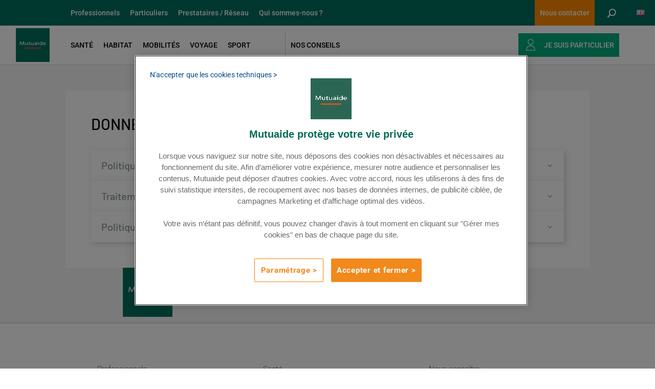

--- FILE ---
content_type: text/html; charset=UTF-8
request_url: https://www.mutuaide.fr/donnees-personnelles/
body_size: 47557
content:
<!DOCTYPE html>
<!--[if IE 6]>
<html id="ie6" lang="fr-FR">
<![endif]-->
<!--[if IE 7]>
<html id="ie7" lang="fr-FR">
<![endif]-->
<!--[if IE 8]>
<html id="ie8" lang="fr-FR">
<![endif]-->
<!--[if !(IE 6) | !(IE 7) | !(IE 8)  ]><!-->
<html lang="fr-FR">
<!--<![endif]-->
<head>
    <meta charset="UTF-8"/>
      <!-- Début de la mention OneTrust de consentement aux cookies du domaine : mutuaide.fr -->
    <script type="text/javascript" src="https://cdn.cookielaw.org/consent/9a1dd79e-72d0-408b-b3c4-99b7f012fa60/OtAutoBlock.js" ></script>
    <script src="https://cdn.cookielaw.org/scripttemplates/otSDKStub.js" data-document-language="true" type="text/javascript" charset="UTF-8" data-domain-script="9a1dd79e-72d0-408b-b3c4-99b7f012fa60" ></script>
    <script type="text/javascript">
        function OptanonWrapper() { }
    </script>
    <!-- Fin de la mention OneTrust de consentement aux cookies du domaine : mutuaide.fr -->             
    <meta http-equiv="X-UA-Compatible" content="IE=edge">
    <link rel="pingback" href="https://www.mutuaide.fr/wp/xmlrpc.php"/>

        <!--[if lt IE 9]>
    <script src="https://www.mutuaide.fr/app/themes/Divi/js/html5.js" type="text/javascript"></script>
    <![endif]-->
    <script type="text/javascript">
        document.documentElement.className = 'js';
    </script>

    <link rel="preconnect" href="https://fonts.gstatic.com" crossorigin /><style id="et-builder-googlefonts-cached-inline">/* Original: https://fonts.googleapis.com/css?family=Barlow:300,400,500,600|Roboto:100,100italic,300,300italic,regular,italic,500,500italic,700,700italic,900,900italic&#038;subset=latin,latin-ext,cyrillic,cyrillic-ext,greek,greek-ext,vietnamese&#038;display=swap *//* User Agent: Mozilla/5.0 (Unknown; Linux x86_64) AppleWebKit/538.1 (KHTML, like Gecko) Safari/538.1 Daum/4.1 */@font-face {font-family: 'Barlow';font-style: normal;font-weight: 300;font-display: swap;src: url(https://fonts.gstatic.com/s/barlow/v13/7cHqv4kjgoGqM7E3p-kc4A.ttf) format('truetype');}@font-face {font-family: 'Barlow';font-style: normal;font-weight: 400;font-display: swap;src: url(https://fonts.gstatic.com/s/barlow/v13/7cHpv4kjgoGqM7EPCw.ttf) format('truetype');}@font-face {font-family: 'Barlow';font-style: normal;font-weight: 500;font-display: swap;src: url(https://fonts.gstatic.com/s/barlow/v13/7cHqv4kjgoGqM7E3_-gc4A.ttf) format('truetype');}@font-face {font-family: 'Barlow';font-style: normal;font-weight: 600;font-display: swap;src: url(https://fonts.gstatic.com/s/barlow/v13/7cHqv4kjgoGqM7E30-8c4A.ttf) format('truetype');}@font-face {font-family: 'Roboto';font-style: italic;font-weight: 100;font-stretch: normal;font-display: swap;src: url(https://fonts.gstatic.com/s/roboto/v50/KFOKCnqEu92Fr1Mu53ZEC9_Vu3r1gIhOszmOClHrs6ljXfMMLoHRiA8.ttf) format('truetype');}@font-face {font-family: 'Roboto';font-style: italic;font-weight: 300;font-stretch: normal;font-display: swap;src: url(https://fonts.gstatic.com/s/roboto/v50/KFOKCnqEu92Fr1Mu53ZEC9_Vu3r1gIhOszmOClHrs6ljXfMMLt_QiA8.ttf) format('truetype');}@font-face {font-family: 'Roboto';font-style: italic;font-weight: 400;font-stretch: normal;font-display: swap;src: url(https://fonts.gstatic.com/s/roboto/v50/KFOKCnqEu92Fr1Mu53ZEC9_Vu3r1gIhOszmOClHrs6ljXfMMLoHQiA8.ttf) format('truetype');}@font-face {font-family: 'Roboto';font-style: italic;font-weight: 500;font-stretch: normal;font-display: swap;src: url(https://fonts.gstatic.com/s/roboto/v50/KFOKCnqEu92Fr1Mu53ZEC9_Vu3r1gIhOszmOClHrs6ljXfMMLrPQiA8.ttf) format('truetype');}@font-face {font-family: 'Roboto';font-style: italic;font-weight: 700;font-stretch: normal;font-display: swap;src: url(https://fonts.gstatic.com/s/roboto/v50/KFOKCnqEu92Fr1Mu53ZEC9_Vu3r1gIhOszmOClHrs6ljXfMMLmbXiA8.ttf) format('truetype');}@font-face {font-family: 'Roboto';font-style: italic;font-weight: 900;font-stretch: normal;font-display: swap;src: url(https://fonts.gstatic.com/s/roboto/v50/KFOKCnqEu92Fr1Mu53ZEC9_Vu3r1gIhOszmOClHrs6ljXfMMLijXiA8.ttf) format('truetype');}@font-face {font-family: 'Roboto';font-style: normal;font-weight: 100;font-stretch: normal;font-display: swap;src: url(https://fonts.gstatic.com/s/roboto/v50/KFOMCnqEu92Fr1ME7kSn66aGLdTylUAMQXC89YmC2DPNWubEbGmT.ttf) format('truetype');}@font-face {font-family: 'Roboto';font-style: normal;font-weight: 300;font-stretch: normal;font-display: swap;src: url(https://fonts.gstatic.com/s/roboto/v50/KFOMCnqEu92Fr1ME7kSn66aGLdTylUAMQXC89YmC2DPNWuaabWmT.ttf) format('truetype');}@font-face {font-family: 'Roboto';font-style: normal;font-weight: 400;font-stretch: normal;font-display: swap;src: url(https://fonts.gstatic.com/s/roboto/v50/KFOMCnqEu92Fr1ME7kSn66aGLdTylUAMQXC89YmC2DPNWubEbWmT.ttf) format('truetype');}@font-face {font-family: 'Roboto';font-style: normal;font-weight: 500;font-stretch: normal;font-display: swap;src: url(https://fonts.gstatic.com/s/roboto/v50/KFOMCnqEu92Fr1ME7kSn66aGLdTylUAMQXC89YmC2DPNWub2bWmT.ttf) format('truetype');}@font-face {font-family: 'Roboto';font-style: normal;font-weight: 700;font-stretch: normal;font-display: swap;src: url(https://fonts.gstatic.com/s/roboto/v50/KFOMCnqEu92Fr1ME7kSn66aGLdTylUAMQXC89YmC2DPNWuYjammT.ttf) format('truetype');}@font-face {font-family: 'Roboto';font-style: normal;font-weight: 900;font-stretch: normal;font-display: swap;src: url(https://fonts.gstatic.com/s/roboto/v50/KFOMCnqEu92Fr1ME7kSn66aGLdTylUAMQXC89YmC2DPNWuZtammT.ttf) format('truetype');}/* User Agent: Mozilla/5.0 (Windows NT 6.1; WOW64; rv:27.0) Gecko/20100101 Firefox/27.0 */@font-face {font-family: 'Barlow';font-style: normal;font-weight: 300;font-display: swap;src: url(https://fonts.gstatic.com/l/font?kit=7cHqv4kjgoGqM7E3p-kc4w&skey=5c2bca46e72f5b37&v=v13) format('woff');}@font-face {font-family: 'Barlow';font-style: normal;font-weight: 400;font-display: swap;src: url(https://fonts.gstatic.com/l/font?kit=7cHpv4kjgoGqM7EPCA&skey=32d7acf8757dbad0&v=v13) format('woff');}@font-face {font-family: 'Barlow';font-style: normal;font-weight: 500;font-display: swap;src: url(https://fonts.gstatic.com/l/font?kit=7cHqv4kjgoGqM7E3_-gc4w&skey=4c8d0d0b13516148&v=v13) format('woff');}@font-face {font-family: 'Barlow';font-style: normal;font-weight: 600;font-display: swap;src: url(https://fonts.gstatic.com/l/font?kit=7cHqv4kjgoGqM7E30-8c4w&skey=a9a2225c15335812&v=v13) format('woff');}@font-face {font-family: 'Roboto';font-style: italic;font-weight: 100;font-stretch: normal;font-display: swap;src: url(https://fonts.gstatic.com/l/font?kit=KFOKCnqEu92Fr1Mu53ZEC9_Vu3r1gIhOszmOClHrs6ljXfMMLoHRiAw&skey=c608c610063635f9&v=v50) format('woff');}@font-face {font-family: 'Roboto';font-style: italic;font-weight: 300;font-stretch: normal;font-display: swap;src: url(https://fonts.gstatic.com/l/font?kit=KFOKCnqEu92Fr1Mu53ZEC9_Vu3r1gIhOszmOClHrs6ljXfMMLt_QiAw&skey=c608c610063635f9&v=v50) format('woff');}@font-face {font-family: 'Roboto';font-style: italic;font-weight: 400;font-stretch: normal;font-display: swap;src: url(https://fonts.gstatic.com/l/font?kit=KFOKCnqEu92Fr1Mu53ZEC9_Vu3r1gIhOszmOClHrs6ljXfMMLoHQiAw&skey=c608c610063635f9&v=v50) format('woff');}@font-face {font-family: 'Roboto';font-style: italic;font-weight: 500;font-stretch: normal;font-display: swap;src: url(https://fonts.gstatic.com/l/font?kit=KFOKCnqEu92Fr1Mu53ZEC9_Vu3r1gIhOszmOClHrs6ljXfMMLrPQiAw&skey=c608c610063635f9&v=v50) format('woff');}@font-face {font-family: 'Roboto';font-style: italic;font-weight: 700;font-stretch: normal;font-display: swap;src: url(https://fonts.gstatic.com/l/font?kit=KFOKCnqEu92Fr1Mu53ZEC9_Vu3r1gIhOszmOClHrs6ljXfMMLmbXiAw&skey=c608c610063635f9&v=v50) format('woff');}@font-face {font-family: 'Roboto';font-style: italic;font-weight: 900;font-stretch: normal;font-display: swap;src: url(https://fonts.gstatic.com/l/font?kit=KFOKCnqEu92Fr1Mu53ZEC9_Vu3r1gIhOszmOClHrs6ljXfMMLijXiAw&skey=c608c610063635f9&v=v50) format('woff');}@font-face {font-family: 'Roboto';font-style: normal;font-weight: 100;font-stretch: normal;font-display: swap;src: url(https://fonts.gstatic.com/l/font?kit=KFOMCnqEu92Fr1ME7kSn66aGLdTylUAMQXC89YmC2DPNWubEbGmQ&skey=a0a0114a1dcab3ac&v=v50) format('woff');}@font-face {font-family: 'Roboto';font-style: normal;font-weight: 300;font-stretch: normal;font-display: swap;src: url(https://fonts.gstatic.com/l/font?kit=KFOMCnqEu92Fr1ME7kSn66aGLdTylUAMQXC89YmC2DPNWuaabWmQ&skey=a0a0114a1dcab3ac&v=v50) format('woff');}@font-face {font-family: 'Roboto';font-style: normal;font-weight: 400;font-stretch: normal;font-display: swap;src: url(https://fonts.gstatic.com/l/font?kit=KFOMCnqEu92Fr1ME7kSn66aGLdTylUAMQXC89YmC2DPNWubEbWmQ&skey=a0a0114a1dcab3ac&v=v50) format('woff');}@font-face {font-family: 'Roboto';font-style: normal;font-weight: 500;font-stretch: normal;font-display: swap;src: url(https://fonts.gstatic.com/l/font?kit=KFOMCnqEu92Fr1ME7kSn66aGLdTylUAMQXC89YmC2DPNWub2bWmQ&skey=a0a0114a1dcab3ac&v=v50) format('woff');}@font-face {font-family: 'Roboto';font-style: normal;font-weight: 700;font-stretch: normal;font-display: swap;src: url(https://fonts.gstatic.com/l/font?kit=KFOMCnqEu92Fr1ME7kSn66aGLdTylUAMQXC89YmC2DPNWuYjammQ&skey=a0a0114a1dcab3ac&v=v50) format('woff');}@font-face {font-family: 'Roboto';font-style: normal;font-weight: 900;font-stretch: normal;font-display: swap;src: url(https://fonts.gstatic.com/l/font?kit=KFOMCnqEu92Fr1ME7kSn66aGLdTylUAMQXC89YmC2DPNWuZtammQ&skey=a0a0114a1dcab3ac&v=v50) format('woff');}/* User Agent: Mozilla/5.0 (Windows NT 6.3; rv:39.0) Gecko/20100101 Firefox/39.0 */@font-face {font-family: 'Barlow';font-style: normal;font-weight: 300;font-display: swap;src: url(https://fonts.gstatic.com/s/barlow/v13/7cHqv4kjgoGqM7E3p-kc5Q.woff2) format('woff2');}@font-face {font-family: 'Barlow';font-style: normal;font-weight: 400;font-display: swap;src: url(https://fonts.gstatic.com/s/barlow/v13/7cHpv4kjgoGqM7EPDg.woff2) format('woff2');}@font-face {font-family: 'Barlow';font-style: normal;font-weight: 500;font-display: swap;src: url(https://fonts.gstatic.com/s/barlow/v13/7cHqv4kjgoGqM7E3_-gc5Q.woff2) format('woff2');}@font-face {font-family: 'Barlow';font-style: normal;font-weight: 600;font-display: swap;src: url(https://fonts.gstatic.com/s/barlow/v13/7cHqv4kjgoGqM7E30-8c5Q.woff2) format('woff2');}@font-face {font-family: 'Roboto';font-style: italic;font-weight: 100;font-stretch: normal;font-display: swap;src: url(https://fonts.gstatic.com/s/roboto/v50/KFOKCnqEu92Fr1Mu53ZEC9_Vu3r1gIhOszmOClHrs6ljXfMMLoHRiAo.woff2) format('woff2');}@font-face {font-family: 'Roboto';font-style: italic;font-weight: 300;font-stretch: normal;font-display: swap;src: url(https://fonts.gstatic.com/s/roboto/v50/KFOKCnqEu92Fr1Mu53ZEC9_Vu3r1gIhOszmOClHrs6ljXfMMLt_QiAo.woff2) format('woff2');}@font-face {font-family: 'Roboto';font-style: italic;font-weight: 400;font-stretch: normal;font-display: swap;src: url(https://fonts.gstatic.com/s/roboto/v50/KFOKCnqEu92Fr1Mu53ZEC9_Vu3r1gIhOszmOClHrs6ljXfMMLoHQiAo.woff2) format('woff2');}@font-face {font-family: 'Roboto';font-style: italic;font-weight: 500;font-stretch: normal;font-display: swap;src: url(https://fonts.gstatic.com/s/roboto/v50/KFOKCnqEu92Fr1Mu53ZEC9_Vu3r1gIhOszmOClHrs6ljXfMMLrPQiAo.woff2) format('woff2');}@font-face {font-family: 'Roboto';font-style: italic;font-weight: 700;font-stretch: normal;font-display: swap;src: url(https://fonts.gstatic.com/s/roboto/v50/KFOKCnqEu92Fr1Mu53ZEC9_Vu3r1gIhOszmOClHrs6ljXfMMLmbXiAo.woff2) format('woff2');}@font-face {font-family: 'Roboto';font-style: italic;font-weight: 900;font-stretch: normal;font-display: swap;src: url(https://fonts.gstatic.com/s/roboto/v50/KFOKCnqEu92Fr1Mu53ZEC9_Vu3r1gIhOszmOClHrs6ljXfMMLijXiAo.woff2) format('woff2');}@font-face {font-family: 'Roboto';font-style: normal;font-weight: 100;font-stretch: normal;font-display: swap;src: url(https://fonts.gstatic.com/s/roboto/v50/KFOMCnqEu92Fr1ME7kSn66aGLdTylUAMQXC89YmC2DPNWubEbGmW.woff2) format('woff2');}@font-face {font-family: 'Roboto';font-style: normal;font-weight: 300;font-stretch: normal;font-display: swap;src: url(https://fonts.gstatic.com/s/roboto/v50/KFOMCnqEu92Fr1ME7kSn66aGLdTylUAMQXC89YmC2DPNWuaabWmW.woff2) format('woff2');}@font-face {font-family: 'Roboto';font-style: normal;font-weight: 400;font-stretch: normal;font-display: swap;src: url(https://fonts.gstatic.com/s/roboto/v50/KFOMCnqEu92Fr1ME7kSn66aGLdTylUAMQXC89YmC2DPNWubEbWmW.woff2) format('woff2');}@font-face {font-family: 'Roboto';font-style: normal;font-weight: 500;font-stretch: normal;font-display: swap;src: url(https://fonts.gstatic.com/s/roboto/v50/KFOMCnqEu92Fr1ME7kSn66aGLdTylUAMQXC89YmC2DPNWub2bWmW.woff2) format('woff2');}@font-face {font-family: 'Roboto';font-style: normal;font-weight: 700;font-stretch: normal;font-display: swap;src: url(https://fonts.gstatic.com/s/roboto/v50/KFOMCnqEu92Fr1ME7kSn66aGLdTylUAMQXC89YmC2DPNWuYjammW.woff2) format('woff2');}@font-face {font-family: 'Roboto';font-style: normal;font-weight: 900;font-stretch: normal;font-display: swap;src: url(https://fonts.gstatic.com/s/roboto/v50/KFOMCnqEu92Fr1ME7kSn66aGLdTylUAMQXC89YmC2DPNWuZtammW.woff2) format('woff2');}</style><meta name='robots' content='index, follow, max-image-preview:large, max-snippet:-1, max-video-preview:-1' />
<link rel="alternate" href="https://www.mutuaide.fr/donnees-personnelles/" hreflang="fr" />
<link rel="alternate" href="https://www.mutuaide.fr/en/data-protections/" hreflang="en" />
<script type="text/javascript">
			let jqueryParams=[],jQuery=function(r){return jqueryParams=[...jqueryParams,r],jQuery},$=function(r){return jqueryParams=[...jqueryParams,r],$};window.jQuery=jQuery,window.$=jQuery;let customHeadScripts=!1;jQuery.fn=jQuery.prototype={},$.fn=jQuery.prototype={},jQuery.noConflict=function(r){if(window.jQuery)return jQuery=window.jQuery,$=window.jQuery,customHeadScripts=!0,jQuery.noConflict},jQuery.ready=function(r){jqueryParams=[...jqueryParams,r]},$.ready=function(r){jqueryParams=[...jqueryParams,r]},jQuery.load=function(r){jqueryParams=[...jqueryParams,r]},$.load=function(r){jqueryParams=[...jqueryParams,r]},jQuery.fn.ready=function(r){jqueryParams=[...jqueryParams,r]},$.fn.ready=function(r){jqueryParams=[...jqueryParams,r]};</script>
	<!-- This site is optimized with the Yoast SEO plugin v20.13 - https://yoast.com/wordpress/plugins/seo/ -->
	<title>Données personnelles | Mutuaide</title>
	<meta name="description" content="Le respect des libertés et droits fondamentaux, et notamment de la vie privée et de la protection des données à caractère personnel constituent des valeurs auxquelles s’attachent particulièrement les entreprises du Groupe Groupama." />
	<link rel="canonical" href="https://www.mutuaide.fr/donnees-personnelles/" />
	<meta property="og:locale" content="fr_FR" />
	<meta property="og:locale:alternate" content="en_GB" />
	<meta property="og:type" content="article" />
	<meta property="og:title" content="Données personnelles | Mutuaide" />
	<meta property="og:description" content="Le respect des libertés et droits fondamentaux, et notamment de la vie privée et de la protection des données à caractère personnel constituent des valeurs auxquelles s’attachent particulièrement les entreprises du Groupe Groupama." />
	<meta property="og:url" content="https://www.mutuaide.fr/donnees-personnelles/" />
	<meta property="og:site_name" content="Mutuaide" />
	<meta property="article:modified_time" content="2024-11-20T13:42:08+00:00" />
	<meta property="og:image" content="https://www.mutuaide.fr/app/uploads/2018/04/home1.jpg" />
	<meta property="og:image:width" content="500" />
	<meta property="og:image:height" content="318" />
	<meta property="og:image:type" content="image/jpeg" />
	<meta name="twitter:card" content="summary_large_image" />
	<meta name="twitter:label1" content="Est. reading time" />
	<meta name="twitter:data1" content="30 minutes" />
	<script type="application/ld+json" class="yoast-schema-graph">{"@context":"https://schema.org","@graph":[{"@type":"WebPage","@id":"https://www.mutuaide.fr/donnees-personnelles/","url":"https://www.mutuaide.fr/donnees-personnelles/","name":"Données personnelles | Mutuaide","isPartOf":{"@id":"https://www.mutuaide.fr/#website"},"primaryImageOfPage":{"@id":"https://www.mutuaide.fr/donnees-personnelles/#primaryimage"},"image":{"@id":"https://www.mutuaide.fr/donnees-personnelles/#primaryimage"},"thumbnailUrl":"https://www.mutuaide.fr/app/uploads/2018/04/home1.jpg","datePublished":"2019-07-31T14:34:46+00:00","dateModified":"2024-11-20T13:42:08+00:00","description":"Le respect des libertés et droits fondamentaux, et notamment de la vie privée et de la protection des données à caractère personnel constituent des valeurs auxquelles s’attachent particulièrement les entreprises du Groupe Groupama.","inLanguage":"fr-FR","potentialAction":[{"@type":"ReadAction","target":["https://www.mutuaide.fr/donnees-personnelles/"]}]},{"@type":"ImageObject","inLanguage":"fr-FR","@id":"https://www.mutuaide.fr/donnees-personnelles/#primaryimage","url":"https://www.mutuaide.fr/app/uploads/2018/04/home1.jpg","contentUrl":"https://www.mutuaide.fr/app/uploads/2018/04/home1.jpg","width":500,"height":318,"caption":"mutuaide"},{"@type":"WebSite","@id":"https://www.mutuaide.fr/#website","url":"https://www.mutuaide.fr/","name":"Mutuaide","description":"L&#039;assisteur du quotidien à l&#039;extrême","potentialAction":[{"@type":"SearchAction","target":{"@type":"EntryPoint","urlTemplate":"https://www.mutuaide.fr/?s={search_term_string}"},"query-input":"required name=search_term_string"}],"inLanguage":"fr-FR"}]}</script>
	<!-- / Yoast SEO plugin. -->


<link rel='dns-prefetch' href='//cdnjs.cloudflare.com' />
<link rel='dns-prefetch' href='//fonts.googleapis.com' />
<link rel='dns-prefetch' href='//hcaptcha.com' />
<style id='wp-block-library-theme-inline-css' type='text/css'>
.wp-block-audio :where(figcaption){color:#555;font-size:13px;text-align:center}.is-dark-theme .wp-block-audio :where(figcaption){color:#ffffffa6}.wp-block-audio{margin:0 0 1em}.wp-block-code{border:1px solid #ccc;border-radius:4px;font-family:Menlo,Consolas,monaco,monospace;padding:.8em 1em}.wp-block-embed :where(figcaption){color:#555;font-size:13px;text-align:center}.is-dark-theme .wp-block-embed :where(figcaption){color:#ffffffa6}.wp-block-embed{margin:0 0 1em}.blocks-gallery-caption{color:#555;font-size:13px;text-align:center}.is-dark-theme .blocks-gallery-caption{color:#ffffffa6}:root :where(.wp-block-image figcaption){color:#555;font-size:13px;text-align:center}.is-dark-theme :root :where(.wp-block-image figcaption){color:#ffffffa6}.wp-block-image{margin:0 0 1em}.wp-block-pullquote{border-bottom:4px solid;border-top:4px solid;color:currentColor;margin-bottom:1.75em}.wp-block-pullquote cite,.wp-block-pullquote footer,.wp-block-pullquote__citation{color:currentColor;font-size:.8125em;font-style:normal;text-transform:uppercase}.wp-block-quote{border-left:.25em solid;margin:0 0 1.75em;padding-left:1em}.wp-block-quote cite,.wp-block-quote footer{color:currentColor;font-size:.8125em;font-style:normal;position:relative}.wp-block-quote.has-text-align-right{border-left:none;border-right:.25em solid;padding-left:0;padding-right:1em}.wp-block-quote.has-text-align-center{border:none;padding-left:0}.wp-block-quote.is-large,.wp-block-quote.is-style-large,.wp-block-quote.is-style-plain{border:none}.wp-block-search .wp-block-search__label{font-weight:700}.wp-block-search__button{border:1px solid #ccc;padding:.375em .625em}:where(.wp-block-group.has-background){padding:1.25em 2.375em}.wp-block-separator.has-css-opacity{opacity:.4}.wp-block-separator{border:none;border-bottom:2px solid;margin-left:auto;margin-right:auto}.wp-block-separator.has-alpha-channel-opacity{opacity:1}.wp-block-separator:not(.is-style-wide):not(.is-style-dots){width:100px}.wp-block-separator.has-background:not(.is-style-dots){border-bottom:none;height:1px}.wp-block-separator.has-background:not(.is-style-wide):not(.is-style-dots){height:2px}.wp-block-table{margin:0 0 1em}.wp-block-table td,.wp-block-table th{word-break:normal}.wp-block-table :where(figcaption){color:#555;font-size:13px;text-align:center}.is-dark-theme .wp-block-table :where(figcaption){color:#ffffffa6}.wp-block-video :where(figcaption){color:#555;font-size:13px;text-align:center}.is-dark-theme .wp-block-video :where(figcaption){color:#ffffffa6}.wp-block-video{margin:0 0 1em}:root :where(.wp-block-template-part.has-background){margin-bottom:0;margin-top:0;padding:1.25em 2.375em}
</style>
<style id='global-styles-inline-css' type='text/css'>
:root{--wp--preset--aspect-ratio--square: 1;--wp--preset--aspect-ratio--4-3: 4/3;--wp--preset--aspect-ratio--3-4: 3/4;--wp--preset--aspect-ratio--3-2: 3/2;--wp--preset--aspect-ratio--2-3: 2/3;--wp--preset--aspect-ratio--16-9: 16/9;--wp--preset--aspect-ratio--9-16: 9/16;--wp--preset--color--black: #000000;--wp--preset--color--cyan-bluish-gray: #abb8c3;--wp--preset--color--white: #ffffff;--wp--preset--color--pale-pink: #f78da7;--wp--preset--color--vivid-red: #cf2e2e;--wp--preset--color--luminous-vivid-orange: #ff6900;--wp--preset--color--luminous-vivid-amber: #fcb900;--wp--preset--color--light-green-cyan: #7bdcb5;--wp--preset--color--vivid-green-cyan: #00d084;--wp--preset--color--pale-cyan-blue: #8ed1fc;--wp--preset--color--vivid-cyan-blue: #0693e3;--wp--preset--color--vivid-purple: #9b51e0;--wp--preset--gradient--vivid-cyan-blue-to-vivid-purple: linear-gradient(135deg,rgba(6,147,227,1) 0%,rgb(155,81,224) 100%);--wp--preset--gradient--light-green-cyan-to-vivid-green-cyan: linear-gradient(135deg,rgb(122,220,180) 0%,rgb(0,208,130) 100%);--wp--preset--gradient--luminous-vivid-amber-to-luminous-vivid-orange: linear-gradient(135deg,rgba(252,185,0,1) 0%,rgba(255,105,0,1) 100%);--wp--preset--gradient--luminous-vivid-orange-to-vivid-red: linear-gradient(135deg,rgba(255,105,0,1) 0%,rgb(207,46,46) 100%);--wp--preset--gradient--very-light-gray-to-cyan-bluish-gray: linear-gradient(135deg,rgb(238,238,238) 0%,rgb(169,184,195) 100%);--wp--preset--gradient--cool-to-warm-spectrum: linear-gradient(135deg,rgb(74,234,220) 0%,rgb(151,120,209) 20%,rgb(207,42,186) 40%,rgb(238,44,130) 60%,rgb(251,105,98) 80%,rgb(254,248,76) 100%);--wp--preset--gradient--blush-light-purple: linear-gradient(135deg,rgb(255,206,236) 0%,rgb(152,150,240) 100%);--wp--preset--gradient--blush-bordeaux: linear-gradient(135deg,rgb(254,205,165) 0%,rgb(254,45,45) 50%,rgb(107,0,62) 100%);--wp--preset--gradient--luminous-dusk: linear-gradient(135deg,rgb(255,203,112) 0%,rgb(199,81,192) 50%,rgb(65,88,208) 100%);--wp--preset--gradient--pale-ocean: linear-gradient(135deg,rgb(255,245,203) 0%,rgb(182,227,212) 50%,rgb(51,167,181) 100%);--wp--preset--gradient--electric-grass: linear-gradient(135deg,rgb(202,248,128) 0%,rgb(113,206,126) 100%);--wp--preset--gradient--midnight: linear-gradient(135deg,rgb(2,3,129) 0%,rgb(40,116,252) 100%);--wp--preset--font-size--small: 13px;--wp--preset--font-size--medium: 20px;--wp--preset--font-size--large: 36px;--wp--preset--font-size--x-large: 42px;--wp--preset--spacing--20: 0.44rem;--wp--preset--spacing--30: 0.67rem;--wp--preset--spacing--40: 1rem;--wp--preset--spacing--50: 1.5rem;--wp--preset--spacing--60: 2.25rem;--wp--preset--spacing--70: 3.38rem;--wp--preset--spacing--80: 5.06rem;--wp--preset--shadow--natural: 6px 6px 9px rgba(0, 0, 0, 0.2);--wp--preset--shadow--deep: 12px 12px 50px rgba(0, 0, 0, 0.4);--wp--preset--shadow--sharp: 6px 6px 0px rgba(0, 0, 0, 0.2);--wp--preset--shadow--outlined: 6px 6px 0px -3px rgba(255, 255, 255, 1), 6px 6px rgba(0, 0, 0, 1);--wp--preset--shadow--crisp: 6px 6px 0px rgba(0, 0, 0, 1);}:root { --wp--style--global--content-size: 823px;--wp--style--global--wide-size: 1080px; }:where(body) { margin: 0; }.wp-site-blocks > .alignleft { float: left; margin-right: 2em; }.wp-site-blocks > .alignright { float: right; margin-left: 2em; }.wp-site-blocks > .aligncenter { justify-content: center; margin-left: auto; margin-right: auto; }:where(.is-layout-flex){gap: 0.5em;}:where(.is-layout-grid){gap: 0.5em;}.is-layout-flow > .alignleft{float: left;margin-inline-start: 0;margin-inline-end: 2em;}.is-layout-flow > .alignright{float: right;margin-inline-start: 2em;margin-inline-end: 0;}.is-layout-flow > .aligncenter{margin-left: auto !important;margin-right: auto !important;}.is-layout-constrained > .alignleft{float: left;margin-inline-start: 0;margin-inline-end: 2em;}.is-layout-constrained > .alignright{float: right;margin-inline-start: 2em;margin-inline-end: 0;}.is-layout-constrained > .aligncenter{margin-left: auto !important;margin-right: auto !important;}.is-layout-constrained > :where(:not(.alignleft):not(.alignright):not(.alignfull)){max-width: var(--wp--style--global--content-size);margin-left: auto !important;margin-right: auto !important;}.is-layout-constrained > .alignwide{max-width: var(--wp--style--global--wide-size);}body .is-layout-flex{display: flex;}.is-layout-flex{flex-wrap: wrap;align-items: center;}.is-layout-flex > :is(*, div){margin: 0;}body .is-layout-grid{display: grid;}.is-layout-grid > :is(*, div){margin: 0;}body{padding-top: 0px;padding-right: 0px;padding-bottom: 0px;padding-left: 0px;}:root :where(.wp-element-button, .wp-block-button__link){background-color: #32373c;border-width: 0;color: #fff;font-family: inherit;font-size: inherit;line-height: inherit;padding: calc(0.667em + 2px) calc(1.333em + 2px);text-decoration: none;}.has-black-color{color: var(--wp--preset--color--black) !important;}.has-cyan-bluish-gray-color{color: var(--wp--preset--color--cyan-bluish-gray) !important;}.has-white-color{color: var(--wp--preset--color--white) !important;}.has-pale-pink-color{color: var(--wp--preset--color--pale-pink) !important;}.has-vivid-red-color{color: var(--wp--preset--color--vivid-red) !important;}.has-luminous-vivid-orange-color{color: var(--wp--preset--color--luminous-vivid-orange) !important;}.has-luminous-vivid-amber-color{color: var(--wp--preset--color--luminous-vivid-amber) !important;}.has-light-green-cyan-color{color: var(--wp--preset--color--light-green-cyan) !important;}.has-vivid-green-cyan-color{color: var(--wp--preset--color--vivid-green-cyan) !important;}.has-pale-cyan-blue-color{color: var(--wp--preset--color--pale-cyan-blue) !important;}.has-vivid-cyan-blue-color{color: var(--wp--preset--color--vivid-cyan-blue) !important;}.has-vivid-purple-color{color: var(--wp--preset--color--vivid-purple) !important;}.has-black-background-color{background-color: var(--wp--preset--color--black) !important;}.has-cyan-bluish-gray-background-color{background-color: var(--wp--preset--color--cyan-bluish-gray) !important;}.has-white-background-color{background-color: var(--wp--preset--color--white) !important;}.has-pale-pink-background-color{background-color: var(--wp--preset--color--pale-pink) !important;}.has-vivid-red-background-color{background-color: var(--wp--preset--color--vivid-red) !important;}.has-luminous-vivid-orange-background-color{background-color: var(--wp--preset--color--luminous-vivid-orange) !important;}.has-luminous-vivid-amber-background-color{background-color: var(--wp--preset--color--luminous-vivid-amber) !important;}.has-light-green-cyan-background-color{background-color: var(--wp--preset--color--light-green-cyan) !important;}.has-vivid-green-cyan-background-color{background-color: var(--wp--preset--color--vivid-green-cyan) !important;}.has-pale-cyan-blue-background-color{background-color: var(--wp--preset--color--pale-cyan-blue) !important;}.has-vivid-cyan-blue-background-color{background-color: var(--wp--preset--color--vivid-cyan-blue) !important;}.has-vivid-purple-background-color{background-color: var(--wp--preset--color--vivid-purple) !important;}.has-black-border-color{border-color: var(--wp--preset--color--black) !important;}.has-cyan-bluish-gray-border-color{border-color: var(--wp--preset--color--cyan-bluish-gray) !important;}.has-white-border-color{border-color: var(--wp--preset--color--white) !important;}.has-pale-pink-border-color{border-color: var(--wp--preset--color--pale-pink) !important;}.has-vivid-red-border-color{border-color: var(--wp--preset--color--vivid-red) !important;}.has-luminous-vivid-orange-border-color{border-color: var(--wp--preset--color--luminous-vivid-orange) !important;}.has-luminous-vivid-amber-border-color{border-color: var(--wp--preset--color--luminous-vivid-amber) !important;}.has-light-green-cyan-border-color{border-color: var(--wp--preset--color--light-green-cyan) !important;}.has-vivid-green-cyan-border-color{border-color: var(--wp--preset--color--vivid-green-cyan) !important;}.has-pale-cyan-blue-border-color{border-color: var(--wp--preset--color--pale-cyan-blue) !important;}.has-vivid-cyan-blue-border-color{border-color: var(--wp--preset--color--vivid-cyan-blue) !important;}.has-vivid-purple-border-color{border-color: var(--wp--preset--color--vivid-purple) !important;}.has-vivid-cyan-blue-to-vivid-purple-gradient-background{background: var(--wp--preset--gradient--vivid-cyan-blue-to-vivid-purple) !important;}.has-light-green-cyan-to-vivid-green-cyan-gradient-background{background: var(--wp--preset--gradient--light-green-cyan-to-vivid-green-cyan) !important;}.has-luminous-vivid-amber-to-luminous-vivid-orange-gradient-background{background: var(--wp--preset--gradient--luminous-vivid-amber-to-luminous-vivid-orange) !important;}.has-luminous-vivid-orange-to-vivid-red-gradient-background{background: var(--wp--preset--gradient--luminous-vivid-orange-to-vivid-red) !important;}.has-very-light-gray-to-cyan-bluish-gray-gradient-background{background: var(--wp--preset--gradient--very-light-gray-to-cyan-bluish-gray) !important;}.has-cool-to-warm-spectrum-gradient-background{background: var(--wp--preset--gradient--cool-to-warm-spectrum) !important;}.has-blush-light-purple-gradient-background{background: var(--wp--preset--gradient--blush-light-purple) !important;}.has-blush-bordeaux-gradient-background{background: var(--wp--preset--gradient--blush-bordeaux) !important;}.has-luminous-dusk-gradient-background{background: var(--wp--preset--gradient--luminous-dusk) !important;}.has-pale-ocean-gradient-background{background: var(--wp--preset--gradient--pale-ocean) !important;}.has-electric-grass-gradient-background{background: var(--wp--preset--gradient--electric-grass) !important;}.has-midnight-gradient-background{background: var(--wp--preset--gradient--midnight) !important;}.has-small-font-size{font-size: var(--wp--preset--font-size--small) !important;}.has-medium-font-size{font-size: var(--wp--preset--font-size--medium) !important;}.has-large-font-size{font-size: var(--wp--preset--font-size--large) !important;}.has-x-large-font-size{font-size: var(--wp--preset--font-size--x-large) !important;}
:where(.wp-block-post-template.is-layout-flex){gap: 1.25em;}:where(.wp-block-post-template.is-layout-grid){gap: 1.25em;}
:where(.wp-block-columns.is-layout-flex){gap: 2em;}:where(.wp-block-columns.is-layout-grid){gap: 2em;}
:root :where(.wp-block-pullquote){font-size: 1.5em;line-height: 1.6;}
</style>
<link rel='stylesheet' id='contact-form-7-css' href='https://www.mutuaide.fr/app/plugins/contact-form-7/includes/css/styles.css?ver=5.9.8' type='text/css' media='all' />
<link rel='stylesheet' id='et_monarch-css-css' href='https://www.mutuaide.fr/app/plugins/monarch/css/style.css?ver=1.4.14' type='text/css' media='all' />
<link rel='stylesheet' id='et-gf-open-sans-css' href='https://fonts.googleapis.com/css?family=Open+Sans:400,700' type='text/css' media='all' />
<link rel='stylesheet' id='cbextra-style-css' href='https://www.mutuaide.fr/app/themes/Divi/css/cbextra.css?ver=6.6.2' type='text/css' media='all' />
<link rel='stylesheet' id='wp-pagenavi-css' href='https://www.mutuaide.fr/app/plugins/wp-pagenavi/pagenavi-css.css?ver=2.70' type='text/css' media='all' />
<link rel='stylesheet' id='divi-style-parent-css' href='https://www.mutuaide.fr/app/themes/Divi/style-static.min.css?ver=4.27.4' type='text/css' media='all' />
<link rel='stylesheet' id='divi-style-css' href='https://www.mutuaide.fr/app/themes/mutuaide/style.css?ver=4.27.4' type='text/css' media='all' />
<link rel='stylesheet' id='wsi-blog-css' href='https://www.mutuaide.fr/app/themes/mutuaide/blog.css?ver=1.2' type='text/css' media='all' />
<link rel='stylesheet' id='style-swing-css' href='https://www.mutuaide.fr/app/themes/mutuaide/style-swing.css?ver=1.1' type='text/css' media='all' />
<link rel="https://api.w.org/" href="https://www.mutuaide.fr/wp-json/" /><link rel="alternate" title="JSON" type="application/json" href="https://www.mutuaide.fr/wp-json/wp/v2/pages/129544" /><link rel="EditURI" type="application/rsd+xml" title="RSD" href="https://www.mutuaide.fr/wp/xmlrpc.php?rsd" />
<link rel='shortlink' href='https://www.mutuaide.fr/?p=129544' />
<link rel="alternate" title="oEmbed (JSON)" type="application/json+oembed" href="https://www.mutuaide.fr/wp-json/oembed/1.0/embed?url=https%3A%2F%2Fwww.mutuaide.fr%2Fdonnees-personnelles%2F" />
<link rel="alternate" title="oEmbed (XML)" type="text/xml+oembed" href="https://www.mutuaide.fr/wp-json/oembed/1.0/embed?url=https%3A%2F%2Fwww.mutuaide.fr%2Fdonnees-personnelles%2F&#038;format=xml" />
<style>
.h-captcha{position:relative;display:block;margin-bottom:2rem;padding:0;clear:both}.h-captcha[data-size="normal"]{width:303px;height:78px}.h-captcha[data-size="compact"]{width:164px;height:144px}.h-captcha[data-size="invisible"]{display:none}.h-captcha::before{content:'';display:block;position:absolute;top:0;left:0;background:url(https://www.mutuaide.fr/app/plugins/hcaptcha-for-forms-and-more/assets/images/hcaptcha-div-logo.svg) no-repeat;border:1px solid #fff0;border-radius:4px}.h-captcha[data-size="normal"]::before{width:300px;height:74px;background-position:94% 28%}.h-captcha[data-size="compact"]::before{width:156px;height:136px;background-position:50% 79%}.h-captcha[data-theme="light"]::before,body.is-light-theme .h-captcha[data-theme="auto"]::before,.h-captcha[data-theme="auto"]::before{background-color:#fafafa;border:1px solid #e0e0e0}.h-captcha[data-theme="dark"]::before,body.is-dark-theme .h-captcha[data-theme="auto"]::before,html.wp-dark-mode-active .h-captcha[data-theme="auto"]::before,html.drdt-dark-mode .h-captcha[data-theme="auto"]::before{background-image:url(https://www.mutuaide.fr/app/plugins/hcaptcha-for-forms-and-more/assets/images/hcaptcha-div-logo-white.svg);background-repeat:no-repeat;background-color:#333;border:1px solid #f5f5f5}@media (prefers-color-scheme:dark){.h-captcha[data-theme="auto"]::before{background-image:url(https://www.mutuaide.fr/app/plugins/hcaptcha-for-forms-and-more/assets/images/hcaptcha-div-logo-white.svg);background-repeat:no-repeat;background-color:#333;border:1px solid #f5f5f5}}.h-captcha[data-theme="custom"]::before{background-color:initial}.h-captcha[data-size="invisible"]::before{display:none}.h-captcha iframe{position:relative}div[style*="z-index: 2147483647"] div[style*="border-width: 11px"][style*="position: absolute"][style*="pointer-events: none"]{border-style:none}
</style>
<style type="text/css" id="et-social-custom-css">
				 
			</style><meta name="viewport" content="width=device-width, initial-scale=1.0, maximum-scale=1.0, user-scalable=0" /><!-- Google Tag Manager -->
        <script>(function(w,d,s,l,i){w[l]=w[l]||[];w[l].push({'gtm.start':
        new Date().getTime(),event:'gtm.js'});var f=d.getElementsByTagName(s)[0],
        j=d.createElement(s),dl=l!='dataLayer'?'&l='+l:'';j.async=true;j.src=
        'https://www.googletagmanager.com/gtm.js?id='+i+dl;f.parentNode.insertBefore(j,f);
        })(window,document,'script','dataLayer','GTM-P5MGWV8');</script>
        <!-- End Google Tag Manager --><meta name="google-site-verification" content="1vKP0AxUEmNeV3AXMIIi_sd170aAIov07sbjCTFf6Jw">
<meta name="facebook-domain-verification" content="89h95ofhc2u6w88t4dteo1nbbx5eh6"><style>
span[data-name="hcap-cf7"] .h-captcha{margin-bottom:0}span[data-name="hcap-cf7"]~input[type="submit"],span[data-name="hcap-cf7"]~button[type="submit"]{margin-top:2rem}
</style>
<link rel="icon" href="https://www.mutuaide.fr/app/uploads/2019/08/cropped-Logo-Mutuaide-32x32.png" sizes="32x32" />
<link rel="icon" href="https://www.mutuaide.fr/app/uploads/2019/08/cropped-Logo-Mutuaide-192x192.png" sizes="192x192" />
<link rel="apple-touch-icon" href="https://www.mutuaide.fr/app/uploads/2019/08/cropped-Logo-Mutuaide-180x180.png" />
<meta name="msapplication-TileImage" content="https://www.mutuaide.fr/app/uploads/2019/08/cropped-Logo-Mutuaide-270x270.png" />
<style id="et-divi-customizer-global-cached-inline-styles">body,.et_pb_column_1_2 .et_quote_content blockquote cite,.et_pb_column_1_2 .et_link_content a.et_link_main_url,.et_pb_column_1_3 .et_quote_content blockquote cite,.et_pb_column_3_8 .et_quote_content blockquote cite,.et_pb_column_1_4 .et_quote_content blockquote cite,.et_pb_blog_grid .et_quote_content blockquote cite,.et_pb_column_1_3 .et_link_content a.et_link_main_url,.et_pb_column_3_8 .et_link_content a.et_link_main_url,.et_pb_column_1_4 .et_link_content a.et_link_main_url,.et_pb_blog_grid .et_link_content a.et_link_main_url,body .et_pb_bg_layout_light .et_pb_post p,body .et_pb_bg_layout_dark .et_pb_post p{font-size:14px}.et_pb_slide_content,.et_pb_best_value{font-size:15px}body{color:#000000}h1,h2,h3,h4,h5,h6{color:#000000}#et_search_icon:hover,.mobile_menu_bar:before,.mobile_menu_bar:after,.et_toggle_slide_menu:after,.et-social-icon a:hover,.et_pb_sum,.et_pb_pricing li a,.et_pb_pricing_table_button,.et_overlay:before,.entry-summary p.price ins,.et_pb_member_social_links a:hover,.et_pb_widget li a:hover,.et_pb_filterable_portfolio .et_pb_portfolio_filters li a.active,.et_pb_filterable_portfolio .et_pb_portofolio_pagination ul li a.active,.et_pb_gallery .et_pb_gallery_pagination ul li a.active,.wp-pagenavi span.current,.wp-pagenavi a:hover,.nav-single a,.tagged_as a,.posted_in a{color:#00ab7f}.et_pb_contact_submit,.et_password_protected_form .et_submit_button,.et_pb_bg_layout_light .et_pb_newsletter_button,.comment-reply-link,.form-submit .et_pb_button,.et_pb_bg_layout_light .et_pb_promo_button,.et_pb_bg_layout_light .et_pb_more_button,.et_pb_contact p input[type="checkbox"]:checked+label i:before,.et_pb_bg_layout_light.et_pb_module.et_pb_button{color:#00ab7f}.footer-widget h4{color:#00ab7f}.et-search-form,.nav li ul,.et_mobile_menu,.footer-widget li:before,.et_pb_pricing li:before,blockquote{border-color:#00ab7f}.et_pb_counter_amount,.et_pb_featured_table .et_pb_pricing_heading,.et_quote_content,.et_link_content,.et_audio_content,.et_pb_post_slider.et_pb_bg_layout_dark,.et_slide_in_menu_container,.et_pb_contact p input[type="radio"]:checked+label i:before{background-color:#00ab7f}a{color:#00ab7f}.et_secondary_nav_enabled #page-container #top-header{background-color:#00ab7f!important}#et-secondary-nav li ul{background-color:#00ab7f}#main-footer{background-color:#ffffff}#main-footer .footer-widget h4,#main-footer .widget_block h1,#main-footer .widget_block h2,#main-footer .widget_block h3,#main-footer .widget_block h4,#main-footer .widget_block h5,#main-footer .widget_block h6{color:#00ab7f}.footer-widget li:before{border-color:#00ab7f}@media only screen and (min-width:981px){.et_fixed_nav #page-container .et-fixed-header#top-header{background-color:#00ab7f!important}.et_fixed_nav #page-container .et-fixed-header#top-header #et-secondary-nav li ul{background-color:#00ab7f}}@media only screen and (min-width:1350px){.et_pb_row{padding:27px 0}.et_pb_section{padding:54px 0}.single.et_pb_pagebuilder_layout.et_full_width_page .et_post_meta_wrapper{padding-top:81px}.et_pb_fullwidth_section{padding:0}}	h1,h2,h3,h4,h5,h6{font-family:'Barlow',Helvetica,Arial,Lucida,sans-serif}body,input,textarea,select{font-family:'Roboto',Helvetica,Arial,Lucida,sans-serif}[et_pb_section fb_built="1" fullwidth="on" disabled_on="off|off|off" _builder_version="4.16" collapsed="on" global_colors_info="{}"][et_pb_fullwidth_code disabled_on="off|off|off" _builder_version="4.18.1" global_colors_info="{}"][bzhd_home_slider][/et_pb_fullwidth_code][/et_pb_section][et_pb_section fb_built="1" disabled_on="on|on|on" admin_label="OFF - Section" _builder_version="4.16" use_background_color_gradient="on" background_color_gradient_stops="rgba(255,255,255,0.66) 0%|rgba(255,255,255,0.11) 100%" background_color_gradient_overlays_image="on" background_color_gradient_start="rgba(255,255,255,0.66)" background_color_gradient_end="rgba(255,255,255,0.11)" background_image="https://www.mutuaide.fr/app/uploads/2018/07/photo-home.jpg" custom_padding="0px|0px|80px|0px" disabled="on" collapsed="on" global_colors_info="{}"][et_pb_row column_structure="1_3,1_3,1_3" _builder_version="4.16" background_size="initial" background_position="top_left" background_repeat="repeat" custom_padding="0|0px|27px|0px" global_colors_info="{}"][et_pb_column type="1_3" _builder_version="4.16" custom_padding="|||" global_colors_info="{}" custom_padding__hover="|||"][/et_pb_column][et_pb_column type="1_3" _builder_version="4.16" custom_padding="|||" global_colors_info="{}" custom_padding__hover="|||"][et_pb_image src="https://www.mutuaide.fr/app/uploads/2019/01/PNG-Mutuaide.png" align="center" align_tablet="center" align_phone="" align_last_edited="on|desktop" disabled_on="on|on|" _builder_version="4.16" max_width="30%" module_alignment="center" global_colors_info="{}"][/et_pb_image][/et_pb_column][et_pb_column type="1_3" _builder_version="4.16" custom_padding="|||" global_colors_info="{}" custom_padding__hover="|||"][/et_pb_column][/et_pb_row][et_pb_row _builder_version="4.16" background_size="initial" background_position="top_left" background_repeat="repeat" global_colors_info="{}"][et_pb_column type="4_4" module_class="wsi-no-margin-bottom" _builder_version="4.16" custom_padding="|||" global_colors_info="{}" custom_padding__hover="|||"][et_pb_divider show_divider="off" _builder_version="4.16" height="50px" global_colors_info="{}"][/et_pb_divider][et_pb_text disabled_on="off|off|on" _builder_version="4.16" header_font="|||on|||||" header_text_align="center" header_text_color="#000000" header_font_size="50px" module_alignment="center" global_colors_info="{}"]L'assisteur du quotidien à l'extrême[/et_pb_text][et_pb_text disabled_on="on|on|" admin_label="Texte titre bureau" _builder_version="4.16" header_font="|||on|||||" header_text_align="center" header_text_color="#000000" header_font_size="40px" max_width="58%" module_alignment="center" global_colors_info="{}"]Informations clients – Covid 19Toutes les équipes de Mutuaide continuent d’être mobilisées pour vous venir en aide sur la base d’une organisation en télé travail déployée pour conserver une activité 24h/7. Dans ce contexte de crise sanitaire,nous vous remercions cependant de bien vouloir nous excuser  d’un possible ralentissement sur les prises en charge et les temps d’attente. Si vous avez besoin de nous contacter,utilisez notre formulaire de contact. Retrouvez tous nos conseils et gestes à adopter face au Covid-19 sur notre blog [/et_pb_text][/et_pb_column][/et_pb_row][/et_pb_section][et_pb_section fb_built="1" disabled_on="off|off|off" admin_label="5 - univers" _builder_version="4.16" custom_padding="3px|0px|0|0px" collapsed="on" global_colors_info="{}"][et_pb_row _builder_version="4.16" background_size="initial" background_position="top_left" background_repeat="repeat" module_alignment="center" custom_margin="40px||20px|" custom_margin_tablet="" custom_margin_phone="20px||-30px|" custom_margin_last_edited="on|phone" custom_padding="2px|0px|29px|0px|false|false" collapsed="off" global_colors_info="{}"][et_pb_column type="4_4" _builder_version="4.16" custom_padding="|||" global_colors_info="{}" custom_padding__hover="|||"][et_pb_text disabled_on="on|on|on" admin_label="Texte sans H1" _builder_version="4.18.1" text_font="|300|||||||" text_text_color="#000000" text_font_size="21px" text_line_height="1.8em" text_orientation="center" module_alignment="center" custom_margin="5px|||" custom_padding="0px|||" disabled="on" global_colors_info="{}"]Mutuaide s'engage depuis plus de 40 ans auprès de particuliers et professionnels afin de leur apporter le meilleur service pour répondre aux aléas du quotidien aux plus extrêmes.[/et_pb_text][et_pb_text disabled_on="off|off|off" admin_label="Texte avec H1" _builder_version="4.27.4" text_font="|300|||||||" text_text_color="#000000" text_font_size="21px" text_line_height="1.8em" header_font="|300|||||||" header_text_align="center" header_text_color="#000000" header_font_size="21px" header_line_height="1.8em" text_orientation="center" module_alignment="center" custom_margin="5px|||" custom_padding="0px|||" global_colors_info="{}"]Mutuaide, spécialiste de l’assistance et de l’affinitaire​
Nous nous engageons depuis plus de 40 ans auprès de particuliers et professionnels afin de leur apporter le meilleur service pour répondre aux aléas du quotidien aux plus extrêmes.[/et_pb_text][/et_pb_column][/et_pb_row][et_pb_row column_structure="1_3,1_3,1_3" _builder_version="4.18.1" _module_preset="default" module_alignment="center" custom_margin="-10px||||false|false" custom_padding="||||false|true" collapsed="on" global_colors_info="{}"][et_pb_column type="1_3" _builder_version="4.18.1" _module_preset="default" global_colors_info="{}"][et_pb_code disabled_on="on|on|on" _builder_version="4.18.1" _module_preset="default" disabled="on" locked="off" global_colors_info="{}"][/et_pb_code][/et_pb_column][et_pb_column type="1_3" _builder_version="4.18.1" _module_preset="default" global_colors_info="{}"][et_pb_image src="https://www.mutuaide.fr/app/uploads/2025/07/Design-sans-titre-1.png" alt="Mutuaide plus qu'un prestataire,un partenaire en assurance assistance services" url="https://www.youtube.com/embed/qHDtBaKG8Xo" align="center" _builder_version="4.18.1" _module_preset="default" module_alignment="center" custom_margin="|-50px||-50px|false|true" global_colors_info="{}"][/et_pb_image][/et_pb_column][et_pb_column type="1_3" _builder_version="4.18.1" _module_preset="default" global_colors_info="{}"][/et_pb_column][/et_pb_row][et_pb_row _builder_version="4.18.1" _module_preset="default" collapsed="on" global_colors_info="{}"][et_pb_column type="4_4" _builder_version="4.18.1" _module_preset="default" global_colors_info="{}"][et_pb_text _builder_version="4.27.4" _module_preset="default" text_font="|300|||||||" text_text_color="#000000" text_font_size="21px" text_line_height="1.8em" text_orientation="center" global_colors_info="{}"]Une offre de services complète, sur-mesure et en marque blanche autour de 5 univers :[/et_pb_text][/et_pb_column][/et_pb_row][et_pb_row custom_padding_last_edited="on|tablet" module_class="wsi_grid_blurd_persona" _builder_version="4.18.1" max_width="80%" module_alignment="center" custom_margin="-20px||||false|false" custom_margin_tablet="" custom_margin_phone="||0px|" custom_margin_last_edited="on|desktop" custom_padding_tablet="||0px|" custom_padding_phone="" use_custom_width="on" width_unit="off" collapsed="on" global_colors_info="{}"][et_pb_column type="4_4" _builder_version="4.16" custom_padding="|||" global_colors_info="{}" custom_padding__hover="|||"][et_pb_blurb_custom_home_5 title_1_1="MUTUAIDE" title_1_2="LIFE" url_1="https://www.mutuaide.fr/mutuaide-life/" image_1="https://www.mutuaide.fr/app/uploads/2021/02/mutuaide-life.jpg" content_1="A chaque moment de votre vie,nous sommes là pour vous faciliter la vie dans des périodes où vous avez besoin d'aide." title_2_1="MUTUAIDE" title_2_2="MOBILITY" url_2="https://www.mutuaide.fr/mutuaide-mobility/" image_2="https://www.mutuaide.fr/app/uploads/2021/12/shutterstock_723121363-V4.jpg" content_2="L'ensemble des solutions pour assurer les déplacements en auto,poids lourds,2/3 roues,bateaux ..." title_3_1="MUTUAIDE " title_3_2="TRAVEL" url_3="https://www.mutuaide.fr/mutuaide-travel/" image_3="https://www.mutuaide.fr/app/uploads/2020/08/Mutuaide-Voyage.png" content_3="Assistance et assurance pour les voyages individuels,en groupe,professionnels,expatriés,etc." title_4_1="MUTUAIDE" title_4_2="SPORT" url_4=" https://www.mutuaide.fr/mutuaide-sport/" image_4="https://www.mutuaide.fr/app/uploads/2018/08/sport-home.jpg" content_4="Médicalisation d'évènements sportifs, assistance à la pratique du sport." title_5_1="MUTUAIDE" title_5_2="CONCIERGERIE" url_5="https://www.mutuaide.fr/conciergerie/" image_5="https://www.mutuaide.fr/app/uploads/2021/02/conciergerie-dentreprise-mutuaide.jpg" content_5="Service de conciergerie privée pour vivre des expériences uniques." disabled_on="on|on|on" admin_label="OLD - 5 blurb in one line V1" _builder_version="4.14.2" border_width_top="4px" border_color_top="#344e69" disabled="on" global_colors_info="{}"][/et_pb_blurb_custom_home_5][et_pb_blurb_custom_home_5 title_1_1="MUTUAIDE" title_1_2="LIFE" url_1="https://www.mutuaide.fr/mutuaide-life/" image_1="https://www.mutuaide.fr/app/uploads/2021/02/mutuaide-life.jpg" content_1="A chaque moment de votre vie, nous sommes là pour vous faciliter la vie dans des périodes où vous avez besoin d'aide." title_2_1="MUTUAIDE" title_2_2="MOBILITY" url_2="https://www.mutuaide.fr/mutuaide-mobility/" image_2="https://www.mutuaide.fr/app/uploads/2021/04/Mobility-Mutuaide.png" content_2="L'ensemble des solutions pour assurer les déplacements en auto, poids lourds, 2/3 roues, bateaux ..." title_3_1="MUTUAIDE " title_3_2="TRAVEL" url_3="https://www.mutuaide.fr/mutuaide-travel/" image_3="https://www.mutuaide.fr/app/uploads/2020/08/Mutuaide-Voyage.png" content_3="Assistance et assurance pour les voyages individuels, en groupe, professionnels, expatriés, etc." title_4_1="MUTUAIDE" title_4_2="SPORT" url_4=" https://www.mutuaide.fr/mutuaide-sport/" image_4="https://www.mutuaide.fr/app/uploads/2018/08/sport-home.jpg" content_4="Médicalisation d'évènements sportifs,assistance à la pratique du sport." title_5_1="MUTUAIDE" title_5_2="LOISIRS" url_5="https://www.mutuaide.fr/mutuaide-loisirs/" image_5="https://www.mutuaide.fr/app/uploads/2021/12/shutterstock_622787654-v2.jpg" content_5="Assurez à vos clients de vivre leurs loisirs en toute tranquillité." disabled_on="on|on|on" admin_label="OLD-5 blurb in one line V2" _builder_version="4.14.8" border_width_top="4px" border_color_top="#344e69" disabled="on" global_colors_info="{}"][/et_pb_blurb_custom_home_5][et_pb_blurb_custom_home_5 title_1_1="MUTUAIDE" title_1_2="SANTÉ" url_1="https://www.mutuaide.fr/mutuaide-life/assistance-sante/" image_1="https://www.mutuaide.fr/app/uploads/2023/02/assistance-sante-mutuaide.jpg" content_1="A chaque moment de votre vie,nous sommes là pour vous faciliter la vie dans des périodes où vous avez besoin d'aide." title_2_1="MUTUAIDE" title_2_2="HABITAT" url_2="https://www.mutuaide.fr/mutuaide-life/assistance-habitation-locaux/" image_2="https://www.mutuaide.fr/app/uploads/2020/04/assistance-habitation.jpg" content_2="L'ensemble des solutions pour faire face à un sinistre au sein d’un bâtiment" title_3_1="MUTUAIDE " title_3_2="MOBILITY" url_3="https://www.mutuaide.fr/mutuaide-mobility/" image_3="https://www.mutuaide.fr/app/uploads/2023/12/shutterstock_1448540855.jpg" content_3="L'ensemble des solutions pour assurer les déplacements en auto, poids lourds, 2/3 roues, bateaux ..." title_4_1="MUTUAIDE" title_4_2="TRAVEL" url_4="https://www.mutuaide.fr/mutuaide-travel/" image_4="https://www.mutuaide.fr/app/uploads/2020/08/Mutuaide-Voyage.png" content_4="Assistance et assurance pour les voyages individuels, en groupe, professionnels, expatriés, etc." title_5_1="MUTUAIDE" title_5_2="SPORT" url_5=" https://www.mutuaide.fr/mutuaide-sport/" image_5="https://www.mutuaide.fr/app/uploads/2023/12/action-athlete-ball-1432039-scaled.jpg" content_5="Médicalisation d'évènements sportifs,assistance à la pratique du sport." disabled_on="on|on|on" admin_label="OFF-5 blurb in one line V3-1" _builder_version="4.18.1" border_width_top="4px" border_color_top="#344e69" disabled="on" global_colors_info="{}"][/et_pb_blurb_custom_home_5][et_pb_blurb_custom_home_5 title_1_1=" MUTUAIDE" title_1_2="SANTÉ" url_1="https://www.mutuaide.fr/mutuaide-life/assistance-sante/" image_1="https://www.mutuaide.fr/app/uploads/2023/01/assistance-sante-parentalite-grossesse-mutuaide.jpg" content_1="A chaque moment de votre vie,nous sommes là pour vous faciliter la vie dans des périodes où vous avez besoin d'aide." title_2_1="MUTUAIDE" title_2_2="HABITAT" url_2="https://www.mutuaide.fr/mutuaide-life/assistance-habitation-locaux/" image_2="https://www.mutuaide.fr/app/uploads/2020/02/Assistance-habitation.png" content_2="L'ensemble des solutions pour faire face à un sinistre au sein d’un bâtiment" title_3_1="MUTUAIDE " title_3_2="MOBILITÉS" url_3="https://www.mutuaide.fr/mutuaide-mobility/" image_3="https://www.mutuaide.fr/app/uploads/2023/02/assistance-automobile-mutuaide.jpg" content_3="L'ensemble des solutions pour assurer les déplacements en auto, poids lourds, 2/3 roues, bateaux ..." title_4_1="MUTUAIDE" title_4_2="VOYAGE" url_4="https://www.mutuaide.fr/mutuaide-travel/" image_4="https://www.mutuaide.fr/app/uploads/2022/02/proposer-assurance-voyage-v2..jpg" content_4="Assistance et assurance pour les voyages individuels, en groupe, professionnels, expatriés, etc." title_5_1="MUTUAIDE" title_5_2="SPORT" url_5=" https://www.mutuaide.fr/mutuaide-sport/" image_5="https://www.mutuaide.fr/app/uploads/2018/08/multisport.jpg" content_5="Médicalisation d'évènements sportifs,assistance à la pratique du sport." disabled_on="on|on|on" admin_label="5 blurb in one line V4-1" _builder_version="4.18.1" border_width_top="4px" border_color_top="#344e69" disabled="on" global_colors_info="{}"][/et_pb_blurb_custom_home_5][et_pb_blurb_custom_home_5 title_1_1=" MUTUAIDE" title_1_2="SANTÉ" url_1="https://www.mutuaide.fr/mutuaide-life/assistance-sante/" image_1="https://www.mutuaide.fr/app/uploads/2024/07/Offre-complementaire-mutuaide-sante.jpg" content_1="A chaque moment de votre vie,nous sommes là pour vous faciliter la vie dans des périodes où vous avez besoin d'aide." title_2_1="MUTUAIDE" title_2_2="HABITAT" url_2="https://www.mutuaide.fr/mutuaide-life/assistance-habitation-locaux/" image_2="https://www.mutuaide.fr/app/uploads/2019/07/Fotolia_153888363_S.jpg" content_2="L'ensemble des solutions pour faire face à un sinistre au sein d’un bâtiment" title_3_1="MUTUAIDE " title_3_2="MOBILITÉS" url_3="https://www.mutuaide.fr/mutuaide-mobility/" image_3="https://www.mutuaide.fr/app/uploads/2023/02/assistance-automobile-mutuaide.jpg" content_3="L'ensemble des solutions pour assurer les déplacements en auto, poids lourds, 2/3 roues, bateaux ..." title_4_1="MUTUAIDE" title_4_2="VOYAGE" url_4="https://www.mutuaide.fr/mutuaide-travel/" image_4="https://www.mutuaide.fr/app/uploads/2022/02/proposer-assurance-voyage-v2..jpg" content_4="Assistance et assurance pour les voyages individuels, en groupe, professionnels, expatriés, etc." title_5_1="MUTUAIDE" title_5_2="SPORT" url_5=" https://www.mutuaide.fr/mutuaide-sport/" image_5="https://www.mutuaide.fr/app/uploads/2018/08/multisport.jpg" content_5="Médicalisation d'évènements sportifs,assistance à la pratique du sport." disabled_on="on|on|on" admin_label="5 blurb in one line V5-1" _builder_version="4.18.1" border_width_top="4px" border_color_top="#344e69" disabled="on" global_colors_info="{}"][/et_pb_blurb_custom_home_5][et_pb_blurb_custom_home_5 title_1_1="SANTÉ" url_1="https://www.mutuaide.fr/sante/" image_1="https://www.mutuaide.fr/app/uploads/2024/07/Offre-complementaire-mutuaide-sante.jpg" content_1="À chaque moment de votre vie,nous sommes là pour vous faciliter la vie dans des périodes où vous avez besoin d'aide." title_2_1="HABITAT" url_2="https://www.mutuaide.fr/mutuaide-life/assistance-habitation-locaux/" image_2="https://www.mutuaide.fr/app/uploads/2019/07/Fotolia_153888363_S.jpg" content_2="L'ensemble des solutions pour faire face à un sinistre au sein d’un bâtiment" title_3_1="MOBILITÉS" url_3="https://www.mutuaide.fr/mobilites/" image_3="https://www.mutuaide.fr/app/uploads/2024/07/miniature-mobilites.png" content_3="L'ensemble des solutions pour assurer les déplacements en auto, poids lourds, 2/3 roues, bateaux ..." title_4_1="VOYAGE" url_4="https://www.mutuaide.fr/voyage/" image_4="https://www.mutuaide.fr/app/uploads/2020/08/Mutuaide-Voyage.png" content_4="Assistance et assurance pour les voyages individuels, en groupe, professionnels, expatriés, etc." title_5_1="SPORT" url_5=" https://www.mutuaide.fr/mutuaide-sport/" image_5="https://www.mutuaide.fr/app/uploads/2018/08/multisport.jpg" content_5="Médicalisation d'évènements sportifs,assistance à la pratique du sport." disabled_on="off|off|off" admin_label="5 blurb in one line V5-2" _builder_version="4.18.1" border_width_top="4px" border_color_top="#344e69" global_colors_info="{}"][/et_pb_blurb_custom_home_5][/et_pb_column][/et_pb_row][/et_pb_section][et_pb_section fb_built="1" use_custom_gutter="on" gutter_width="1" specialty="on" custom_padding_last_edited="on|phone" prev_background_color="#ffffff" disabled_on="on|on|on" admin_label="Des professionnels passionnés et engagés" module_class="wsi-no-bottom-divider-responsive" _builder_version="4.16" use_background_color_gradient="on" background_color_gradient_direction="37deg" background_color_gradient_stops="rgba(52,78,105,0.9) 50%|rgba(65,97,130,0.55) 100%" background_color_gradient_overlays_image="on" background_color_gradient_start="rgba(52,78,105,0.9)" background_color_gradient_start_position="50%" background_color_gradient_end="rgba(65,97,130,0.55)" background_image="https://www.mutuaide.fr/app/uploads/2018/06/mutuaideoutside.jpg" custom_margin="50px||0px|" custom_margin_tablet="0px||0px|" custom_margin_phone="" custom_margin_last_edited="on|phone" custom_padding="105px||55px||false|false" custom_padding_tablet="" custom_padding_phone="" top_divider_style="slant" bottom_divider_style="slant" bottom_divider_color="#ffffff" bottom_divider_height="50px" bottom_divider_flip="horizontal" disabled="on" collapsed="on" global_colors_info="{}"][et_pb_column type="1_2" _builder_version="4.16" custom_padding="|||" global_colors_info="{}" custom_padding__hover="|||"][et_pb_code _builder_version="4.18.1" _module_preset="default" global_colors_info="{}"][/et_pb_code][et_pb_text disabled_on="on|on|on" _builder_version="4.16" text_font="|300|||||||" text_font_size="16px" text_line_height="1.6em" background_color="#000000" background_layout="dark" custom_margin="0px||0px|" custom_padding="20px|20px|20px|20px" disabled="on" global_colors_info="{}"] Les collaborateurs Mutuaide prennent la parole et racontent leur quotidien [/et_pb_text][et_pb_code _builder_version="4.16" global_colors_info="{}"][/et_pb_code][/et_pb_column][et_pb_column type="1_2" specialty_columns="2" _builder_version="4.16" custom_padding="|||" global_colors_info="{}" custom_padding__hover="|||"][et_pb_row_inner admin_label="Ligne" _builder_version="4.16" custom_margin="||0px|" custom_padding="||0px|" global_colors_info="{}"][et_pb_column_inner saved_specialty_column_type="1_2" _builder_version="4.16" custom_padding="|||" global_colors_info="{}" custom_padding__hover="|||"][et_pb_divider show_divider="off" disabled_on="on||" _builder_version="4.16" height="30px" global_colors_info="{}"][/et_pb_divider][et_pb_text module_class="wsi-text-center-mob" _builder_version="4.16" text_font="|||||on|||" text_text_color="#ffffff" text_font_size="44px" text_line_height="0.8em" max_width="80%" max_width_tablet="" max_width_phone="100%" max_width_last_edited="on|phone" module_alignment="center" custom_margin="||5px|" custom_margin_tablet="" custom_margin_phone="" custom_margin_last_edited="on|phone" custom_padding="||0px|" text_font_size_tablet="" text_font_size_phone="40px" text_font_size_last_edited="on|phone" global_colors_info="{}"] des professionnels passionnés et engagés [/et_pb_text][et_pb_text module_class="wsi-text-center-mob" _builder_version="4.16" text_font="|300|||||||" text_text_color="#ffffff" text_font_size="20px" text_line_height="1.5em" max_width="80%" module_alignment="center" custom_margin="5px|||" custom_padding="0px|||" global_colors_info="{}"] à votre écoute 24h/24, 7j/7 pour vous apporter confort, soutien et solutions [/et_pb_text][/et_pb_column_inner][/et_pb_row_inner][et_pb_row_inner column_structure="1_2,1_2" use_custom_gutter="on" gutter_width="1" admin_label="Ligne" _builder_version="4.16" custom_margin="0px|||" global_colors_info="{}"][et_pb_column_inner type="1_2" saved_specialty_column_type="1_2" _builder_version="4.16" custom_padding="|||" global_colors_info="{}" custom_padding__hover="|||"][et_pb_number_counter number="500" percent_sign="off" admin_label="Chargés d'assistance" module_class="wsi_number_border_bottom_green" _builder_version="4.16" number_text_align="center" number_font_size="66" number_line_height="66px" module_alignment="center" custom_margin="||5px|" custom_padding="||0px|" global_colors_info="{}"][/et_pb_number_counter][et_pb_text _builder_version="4.16" text_text_color="#ffffff" text_font_size="18px" text_orientation="center" background_layout="dark" module_alignment="center" custom_margin="5px|||" custom_padding="5px|||" global_colors_info="{}"] Chargés d'assistance [/et_pb_text][/et_pb_column_inner][et_pb_column_inner type="1_2" saved_specialty_column_type="1_2" _builder_version="4.16" custom_padding="|||" global_colors_info="{}" custom_padding__hover="|||"][et_pb_number_counter number="20" percent_sign="off" admin_label="langues parlées" module_class="wsi_number_border_bottom_green" _builder_version="4.16" number_text_align="center" number_font_size="66" number_line_height="66px" module_alignment="center" custom_margin="||5px|" custom_padding="||0px|" global_colors_info="{}"][/et_pb_number_counter][et_pb_text _builder_version="4.16" text_text_color="#ffffff" text_font_size="18px" text_orientation="center" module_alignment="left" custom_margin="5px|||" custom_padding="5px|||" global_colors_info="{}"] Langues parlées [/et_pb_text][/et_pb_column_inner][/et_pb_row_inner][/et_pb_column][/et_pb_section][et_pb_section fb_built="1" custom_padding_last_edited="on|phone" disabled_on="off|off|off" admin_label="Un interlocuteur unique" module_class="wsi-no-top-divider-responsive photo-homepage" _builder_version="4.18.1" use_background_color_gradient="on" background_color_gradient_direction="69deg" background_color_gradient_stops="#ffffff 40%|rgba(255,255,255,0.55) 65%" background_color_gradient_overlays_image="on" background_color_gradient_start="#ffffff" background_color_gradient_start_position="40%" background_color_gradient_end="rgba(255,255,255,0.55)" background_color_gradient_end_position="65%" background_enable_image="off" background_size="initial" background_position="top_center" background_vertical_offset="35%" custom_margin="-30px||||false|false" custom_padding="113px|0px|100px|0px|false|false" custom_padding_tablet="50px|0px|20px|0px" custom_padding_phone="50px|0px|0px|0px" top_divider_color="#ffffff" top_divider_height="50px" top_divider_flip="horizontal" collapsed="on" global_colors_info="{}"][et_pb_row custom_padding_last_edited="on|phone" _builder_version="4.16" background_size="initial" background_position="top_left" background_repeat="repeat" custom_padding_tablet="" custom_padding_phone="0px|||" collapsed="off" global_colors_info="{}"][et_pb_column type="4_4" _builder_version="4.16" custom_padding="|||" global_colors_info="{}" custom_padding__hover="|||"][et_pb_text module_class="wsi-text-center-mob" _builder_version="4.18.1" text_font="|||||on|||" text_text_color="#00ab7f" text_font_size="44px" text_line_height="0.8em" text_orientation="center" module_alignment="center" custom_margin="||||false|false" custom_padding="||0px|" text_font_size_tablet="" text_font_size_phone="40px" text_font_size_last_edited="on|phone" global_colors_info="{}"]un interlocuteur unique[/et_pb_text][et_pb_text module_class="wsi-text-center-mob" _builder_version="4.18.1" text_font="|300|||||||" text_text_color="#000000" text_font_size="20px" text_line_height="1.5em" text_orientation="center" module_alignment="left" custom_margin="||||false|false" custom_padding="0px|||" global_colors_info="{}"]Pour coordonner tous les services avec la qualité et l'efficacité que votre situation impose.
En tant que professionnels passionnés et engagés, nous sommes à l'écoute de vos clients 24h/24,7j/7 pour apporter confort,soutien et solutions.[/et_pb_text][/et_pb_column][/et_pb_row][et_pb_row column_structure="1_2,1_2" make_equal="on" module_class="wsi_row_special_gutters" _builder_version="4.16" custom_padding="0px||0px|" use_custom_width="on" collapsed="off" global_colors_info="{}"][et_pb_column type="1_2" _builder_version="4.16" background_color="rgba(0,171,127,0.76)" custom_padding="|40px||40px" custom_padding_tablet="|10px||10px" custom_padding_phone="" custom_padding_last_edited="on|phone" global_colors_info="{}" padding_tablet="|10px||10px" padding_last_edited="on|phone" custom_padding__hover="|||" padding_phone="|10px||10px"][et_pb_divider show_divider="off" _builder_version="4.16" global_colors_info="{}"][/et_pb_divider][et_pb_number_counter number="4000" percent_sign="off" module_class="wsi_number_border_bottom_white" _builder_version="4.16" title_text_align="center" title_text_color="#000000" number_text_color="#ffffff" number_font_size="66" custom_margin="||5px|" custom_padding="||0px|" global_colors_info="{}"][/et_pb_number_counter][et_pb_text _builder_version="4.18.1" text_font_size="16px" text_orientation="center" custom_margin="5px|||" custom_padding="5px|||" global_colors_info="{}"]Prestataires sur le terrain pour vos clients[/et_pb_text][et_pb_divider show_divider="off" _builder_version="4.16" global_colors_info="{}"][/et_pb_divider][/et_pb_column][et_pb_column type="1_2" _builder_version="4.16" background_color="rgba(0,171,127,0.76)" custom_padding="|40px||40px" custom_padding_tablet="|10px||10px" custom_padding_phone="" custom_padding_last_edited="on|phone" global_colors_info="{}" padding_tablet="|10px||10px" padding_last_edited="on|phone" custom_padding__hover="|||" padding_phone="|10px||10px"][et_pb_divider show_divider="off" _builder_version="4.16" global_colors_info="{}"][/et_pb_divider][et_pb_number_counter number="500" percent_sign="off" disabled_on="off|off|off" module_class="wsi_number_border_bottom_white" _builder_version="4.18.1" title_text_align="center" title_text_color="#000000" number_text_color="#ffffff" number_font_size="66" custom_margin="||5px|" custom_padding="||0px|" global_colors_info="{}"][/et_pb_number_counter][et_pb_text _builder_version="4.18.1" text_font_size="16px" text_orientation="center" custom_margin="5px|||" custom_padding="5px|||" global_colors_info="{}"]Chargés d'assistance pour accompagner vos clients[/et_pb_text][et_pb_divider show_divider="off" _builder_version="4.16" global_colors_info="{}"][/et_pb_divider][/et_pb_column][/et_pb_row][/et_pb_section][et_pb_section fb_built="1" custom_padding_last_edited="on|desktop" disabled_on="off|off|off" admin_label="PARCOURS DIGITAL" _builder_version="4.16" background_color="#f5f5f5" custom_margin="50px||0px|" custom_margin_tablet="20px|||" custom_margin_phone="" custom_margin_last_edited="on|tablet" custom_padding="50px|0px|0px|0px" custom_padding_tablet="20px|0px|0px|0px" custom_padding_phone="" collapsed="on" global_colors_info="{}"][et_pb_row _builder_version="4.16" background_size="initial" background_position="top_left" background_repeat="repeat" module_alignment="center" custom_padding="50px|0px|0px|0px" collapsed="on" global_colors_info="{}"][et_pb_column type="4_4" _builder_version="4.16" custom_padding="|||" global_colors_info="{}" custom_padding__hover="|||"][et_pb_text admin_label="Toujours plus digital, toujours plus connecté" _builder_version="4.16" text_font="|||||on|||" text_text_color="#00ab7f" text_font_size="36px" text_line_height="0.8em" text_orientation="center" max_width="80%" module_alignment="center" custom_margin="||5px|" custom_padding="||0px|" text_font_size_tablet="" text_font_size_phone="" text_font_size_last_edited="on|phone" global_colors_info="{}"] toujours plus digital, toujours plus connecté [/et_pb_text][et_pb_text admin_label="Description" _builder_version="4.16" text_font="|300|||||||" text_text_color="#000000" text_font_size="21px" text_line_height="1.5em" text_orientation="center" max_width="80%" module_alignment="center" custom_margin="5px|||" custom_padding="0px|||" global_colors_info="{}"] pour être toujours fiable et efficace y compris dans les situations les plus critiques [/et_pb_text][et_pb_divider show_divider="off" disabled_on="on||" _builder_version="4.16" height="20px" global_colors_info="{}"][/et_pb_divider][/et_pb_column][/et_pb_row][et_pb_row column_structure="1_3,1_3,1_3" make_equal="on" disabled_on="off|off|off" module_class="wsi_row_special_gutters" _builder_version="4.16" background_size="initial" background_position="top_left" background_repeat="repeat" module_alignment="center" custom_margin="||0px|" custom_padding="0px|0px|0px|0px" collapsed="off" global_colors_info="{}"][et_pb_column type="1_3" _builder_version="4.16" custom_padding="|||" global_colors_info="{}" custom_padding__hover="|||"][et_pb_cta title="PARCOURS DIGITAL ASSISTANCE SANTE" button_url="https://www.mutuaide.fr/sante/parcours-digital-sante/" button_text="Découvrir" disabled_on="off|off|off" admin_label="DATI WATCH" module_class="icone_size_25_px" _builder_version="4.18.1" header_font="|600|||||||" header_font_size="28" body_font="|300|||||||" body_font_size="20" body_line_height="1.5em" use_background_color="off" use_background_color_gradient="on" background_color_gradient_type="circular" background_color_gradient_stops="#344e69 0%|rgba(52,78,105,0.9) 100%" background_color_gradient_overlays_image="on" background_color_gradient_start="#344e69" background_color_gradient_end="rgba(52,78,105,0.9)" custom_button="on" button_text_size="14" button_text_color="#ffffff" button_bg_color="rgba(255,255,255,0)" button_border_radius="30" custom_margin="||0px|" custom_padding="30px|20px|30px|20px" button_bg_color_hover="rgba(52,78,105,0.88)" global_colors_info="{}" button_text_size__hover_enabled="off" button_one_text_size__hover_enabled="off" button_two_text_size__hover_enabled="off" button_text_color__hover_enabled="off" button_one_text_color__hover_enabled="off" button_two_text_color__hover_enabled="off" button_border_width__hover_enabled="off" button_one_border_width__hover_enabled="off" button_two_border_width__hover_enabled="off" button_border_color__hover_enabled="off" button_one_border_color__hover_enabled="off" button_two_border_color__hover_enabled="off" button_border_radius__hover_enabled="off" button_one_border_radius__hover_enabled="off" button_two_border_radius__hover_enabled="off" button_letter_spacing__hover_enabled="off" button_one_letter_spacing__hover_enabled="off" button_two_letter_spacing__hover_enabled="off" button_bg_color__hover_enabled="on" button_bg_color__hover="rgba(52,78,105,0.88)" button_one_bg_color__hover_enabled="off" button_two_bg_color__hover_enabled="off"]DIGItal Life
Un service innovant qui optimise et digitalise le parcours client d'assistance santé par le biais d'une web app[/et_pb_cta][/et_pb_column][et_pb_column type="1_3" _builder_version="4.16" background_color="#ffffff" background_image="https://www.mutuaide.fr/app/uploads/2021/02/digital-auto.jpg" custom_padding="|||" global_colors_info="{}" custom_padding__hover="|||"][/et_pb_column][et_pb_column type="1_3" _builder_version="4.16" background_color="#ffffff" custom_padding="|||" global_colors_info="{}" custom_padding__hover="|||"][et_pb_cta title="APPLICATION MOBILE GABRIEL" button_url="https://www.mutuaide.fr/particulier/application-assistance-voyage-particulier/" button_text="Découvrir" admin_label="GABRIEL" module_class="icone_size_25_px" _builder_version="4.18.1" header_font="|600|||||||" header_font_size="28" body_font="|300|||||||" body_font_size="20" body_line_height="1.5em" use_background_color="off" use_background_color_gradient="on" background_color_gradient_type="circular" background_color_gradient_stops="#344e69 0%|rgba(52,78,105,0.9) 100%" background_color_gradient_overlays_image="on" background_color_gradient_start="#344e69" background_color_gradient_end="rgba(52,78,105,0.9)" custom_button="on" button_text_size="14" button_text_color="#ffffff" button_bg_color="rgba(255,255,255,0)" button_border_radius="30" custom_margin="||0px|" custom_padding="30px|20px|30px|20px" button_bg_color_hover="rgba(52,78,105,0.88)" global_colors_info="{}" button_text_size__hover_enabled="off" button_one_text_size__hover_enabled="off" button_two_text_size__hover_enabled="off" button_text_color__hover_enabled="off" button_one_text_color__hover_enabled="off" button_two_text_color__hover_enabled="off" button_border_width__hover_enabled="off" button_one_border_width__hover_enabled="off" button_two_border_width__hover_enabled="off" button_border_color__hover_enabled="off" button_one_border_color__hover_enabled="off" button_two_border_color__hover_enabled="off" button_border_radius__hover_enabled="off" button_one_border_radius__hover_enabled="off" button_two_border_radius__hover_enabled="off" button_letter_spacing__hover_enabled="off" button_one_letter_spacing__hover_enabled="off" button_two_letter_spacing__hover_enabled="off" button_bg_color__hover_enabled="on" button_bg_color__hover="rgba(52,78,105,0.88)" button_one_bg_color__hover_enabled="off" button_two_bg_color__hover_enabled="off"]L'application assistance mobilitéUn accès rapide à votre assistance. À chaque appel vous êtes identifié et géolocalisé 24H/24,7J/7.[/et_pb_cta][/et_pb_column][/et_pb_row][et_pb_row column_structure="1_3,1_3,1_3" make_equal="on" disabled_on="off|off|off" module_class="wsi_row_special_gutters" _builder_version="4.16" background_size="initial" background_position="top_left" background_repeat="repeat" module_alignment="center" custom_margin="0px||0px|" custom_padding="0px|0px|0px|0px" global_colors_info="{}"][et_pb_column type="1_3" _builder_version="4.16" use_background_color_gradient="on" background_color_gradient_stops="rgba(52,78,105,0.9) 0%|rgba(52,78,105,0.9) 100%" background_color_gradient_start="rgba(52,78,105,0.9)" background_color_gradient_end="rgba(52,78,105,0.9)" background_image="https://www.mutuaide.fr/app/uploads/2021/03/Scene-10-scaled.jpg" custom_padding="|||" global_colors_info="{}" custom_padding__hover="|||"][/et_pb_column][et_pb_column type="1_3" _builder_version="4.16" background_color="#ffffff" custom_padding="|||" global_colors_info="{}" custom_padding__hover="|||"][et_pb_cta title="PARCOURS DIGITAL ASSISTANCE AUTO" button_url="https://www.mutuaide.fr/mobilites/parcours-digital-assistance-automobile/" button_text="Découvrir" admin_label="BOX HABITAT" module_class="blue_blockquote icone_size_25_px" _builder_version="4.18.1" header_font="|600|||||||" header_font_size="28" body_font="|300|||||||" body_font_size="20" body_line_height="1.5em" use_background_color="off" use_background_color_gradient="on" background_color_gradient_type="circular" background_color_gradient_stops="#00ab7f 0%|rgba(0,171,127,0.9) 100%" background_color_gradient_overlays_image="on" background_color_gradient_start="#00ab7f" background_color_gradient_end="rgba(0,171,127,0.9)" custom_button="on" button_text_size="14" button_text_color="#ffffff" button_bg_color="rgba(255,255,255,0)" button_border_radius="30" custom_margin="0px|||" custom_padding="30px|20px|30px|20px" button_bg_color_hover="rgba(0,171,127,0.88)" global_colors_info="{}" button_text_size__hover_enabled="off" button_one_text_size__hover_enabled="off" button_two_text_size__hover_enabled="off" button_text_color__hover_enabled="off" button_one_text_color__hover_enabled="off" button_two_text_color__hover_enabled="off" button_border_width__hover_enabled="off" button_one_border_width__hover_enabled="off" button_two_border_width__hover_enabled="off" button_border_color__hover_enabled="off" button_one_border_color__hover_enabled="off" button_two_border_color__hover_enabled="off" button_border_radius__hover_enabled="off" button_one_border_radius__hover_enabled="off" button_two_border_radius__hover_enabled="off" button_letter_spacing__hover_enabled="off" button_one_letter_spacing__hover_enabled="off" button_two_letter_spacing__hover_enabled="off" button_bg_color__hover_enabled="on" button_bg_color__hover="rgba(0,171,127,0.88)" button_one_bg_color__hover_enabled="off" button_two_bg_color__hover_enabled="off"]DIGItal AutoIl améliore l’expérience client au moment du sinistre en facilitant la géolocalisation et l’accès en temps réel aux prestations sur son mobile.[/et_pb_cta][/et_pb_column][et_pb_column type="1_3" _builder_version="4.16" background_color="#ffffff" background_image="https://www.mutuaide.fr/app/uploads/2021/11/iphone-12-Mockup-V2__350x350px-1.png" custom_padding="|||" global_colors_info="{}" custom_padding__hover="|||"][/et_pb_column][/et_pb_row][/et_pb_section][et_pb_section fb_built="1" custom_padding_last_edited="on|tablet" disabled_on="on|on|off" admin_label="1 - Mutuaide s’engage / Desktop " _builder_version="4.16" custom_padding="50px|0px|0px|0px" custom_padding_tablet="10px|0px|0px|0px" custom_padding_phone="" collapsed="on" global_colors_info="{}"][et_pb_row _builder_version="4.16" background_size="initial" background_position="top_left" background_repeat="repeat" module_alignment="center" custom_padding="20px|0px|0px|0px" collapsed="on" global_colors_info="{}"][et_pb_column type="4_4" _builder_version="4.16" custom_padding="|||" global_colors_info="{}" custom_padding__hover="|||"][et_pb_text _builder_version="4.16" text_font="|||||on|||" text_text_color="#000000" text_font_size="44px" text_line_height="0.8em" text_orientation="center" max_width="80%" module_alignment="center" custom_margin="||5px|" custom_padding="||0px|" global_colors_info="{}"] mutuaide s'engage [/et_pb_text][et_pb_text _builder_version="4.16" text_font="|300|||||||" text_text_color="#000000" text_font_size="20px" text_line_height="1.5em" text_orientation="center" max_width="80%" module_alignment="center" custom_margin="5px|||" custom_padding="0px|||" global_colors_info="{}"] pour une responsabilité sociétale proactive [/et_pb_text][/et_pb_column][/et_pb_row][/et_pb_section][et_pb_section fb_built="1" fullwidth="on" disabled_on="on|on|off" admin_label="2 - Mutuaide s’engage / Desktop" _builder_version="4.16" collapsed="on" global_colors_info="{}"][et_pb_fullwidth_slider module_class="slider-plein-ecran" _builder_version="4.16" header_font_size="30" custom_button="on" button_text_size="36" button_border_width="0" button_border_radius="0" button_use_icon="off" custom_margin="200px|||" animation_style="fade" header_font_size_tablet="" header_font_size_phone="24" header_font_size_last_edited="on|phone" button_text_size_tablet="" button_text_size_phone="24" button_text_size_last_edited="on|phone" custom_css_slide_description="min-height: 500px;" button_border_radius_hover="0" button_bg_color_hover="rgba(0,0,0,0)" global_colors_info="{}" button_text_size__hover_enabled="off" button_one_text_size__hover_enabled="off" button_two_text_size__hover_enabled="off" button_text_color__hover_enabled="off" button_one_text_color__hover_enabled="off" button_two_text_color__hover_enabled="off" button_border_width__hover_enabled="off" button_one_border_width__hover_enabled="off" button_two_border_width__hover_enabled="off" button_border_color__hover_enabled="off" button_one_border_color__hover_enabled="off" button_two_border_color__hover_enabled="off" button_border_radius__hover_enabled="on" button_border_radius__hover="0" button_one_border_radius__hover_enabled="off" button_two_border_radius__hover_enabled="off" button_letter_spacing__hover_enabled="off" button_one_letter_spacing__hover_enabled="off" button_two_letter_spacing__hover_enabled="off" button_bg_color__hover_enabled="on" button_bg_color__hover="rgba(0,0,0,0)" button_one_bg_color__hover_enabled="off" button_two_bg_color__hover_enabled="off"][et_pb_slide heading="Mettre en œuvre une politique employeur responsable" button_text="#1" use_bg_overlay="off" use_text_overlay="off" admin_title="Mettre en œuvre une politique employeur responsable" _builder_version="4.16" background_color="#ffffff" background_image="https://www.mutuaide.fr/app/uploads/2018/06/slide1.jpg" button_on_hover="on" body_font_size_tablet="14" body_font_size_phone="14" global_colors_info="{}" button_text_size__hover_enabled="off" button_one_text_size__hover_enabled="off" button_two_text_size__hover_enabled="off" button_text_color__hover_enabled="off" button_one_text_color__hover_enabled="off" button_two_text_color__hover_enabled="off" button_border_width__hover_enabled="off" button_one_border_width__hover_enabled="off" button_two_border_width__hover_enabled="off" button_border_color__hover_enabled="off" button_one_border_color__hover_enabled="off" button_two_border_color__hover_enabled="off" button_border_radius__hover_enabled="off" button_one_border_radius__hover_enabled="off" button_two_border_radius__hover_enabled="off" button_letter_spacing__hover_enabled="off" button_one_letter_spacing__hover_enabled="off" button_two_letter_spacing__hover_enabled="off" button_bg_color__hover_enabled="off" button_one_bg_color__hover_enabled="off" button_two_bg_color__hover_enabled="off" sticky_transition="on"] 	Mettre la qualité de vie au travail au cœur de l’entreprise
 	Renforcer nos valeurs managériales de proximité et d’accompagnement
 	Inciter l’expression directe des salariés et les travaux collaboratifs
 	Développer la Communication interne
 	Animer nos valeurs d’entraide et de diversité[/et_pb_slide][et_pb_slide heading="Agir en partenaire responsable et durable" button_text="#2" use_bg_overlay="off" use_text_overlay="off" _builder_version="4.16" background_color="#ffffff" background_image="https://www.mutuaide.fr/app/uploads/2018/06/quality.jpg" button_on_hover="on" global_colors_info="{}" button_text_size__hover_enabled="off" button_one_text_size__hover_enabled="off" button_two_text_size__hover_enabled="off" button_text_color__hover_enabled="off" button_one_text_color__hover_enabled="off" button_two_text_color__hover_enabled="off" button_border_width__hover_enabled="off" button_one_border_width__hover_enabled="off" button_two_border_width__hover_enabled="off" button_border_color__hover_enabled="off" button_one_border_color__hover_enabled="off" button_two_border_color__hover_enabled="off" button_border_radius__hover_enabled="off" button_one_border_radius__hover_enabled="off" button_two_border_radius__hover_enabled="off" button_letter_spacing__hover_enabled="off" button_one_letter_spacing__hover_enabled="off" button_two_letter_spacing__hover_enabled="off" button_bg_color__hover_enabled="off" button_one_bg_color__hover_enabled="off" button_two_bg_color__hover_enabled="off" sticky_transition="on"] 	Renouveler notre engagement qualité, notamment par la certification ISO
 	Renouveler notre dossier Ecovadis (notation RSE)
 	Développer la distribution directe[/et_pb_slide][et_pb_slide heading="Contribuer au progrès civil" button_text="#3" use_bg_overlay="off" use_text_overlay="off" _builder_version="4.16" background_color="#ffffff" background_image="https://www.mutuaide.fr/app/uploads/2018/06/solidaire.jpg" button_on_hover="on" global_colors_info="{}" button_text_size__hover_enabled="off" button_one_text_size__hover_enabled="off" button_two_text_size__hover_enabled="off" button_text_color__hover_enabled="off" button_one_text_color__hover_enabled="off" button_two_text_color__hover_enabled="off" button_border_width__hover_enabled="off" button_one_border_width__hover_enabled="off" button_two_border_width__hover_enabled="off" button_border_color__hover_enabled="off" button_one_border_color__hover_enabled="off" button_two_border_color__hover_enabled="off" button_border_radius__hover_enabled="off" button_one_border_radius__hover_enabled="off" button_two_border_radius__hover_enabled="off" button_letter_spacing__hover_enabled="off" button_one_letter_spacing__hover_enabled="off" button_two_letter_spacing__hover_enabled="off" button_bg_color__hover_enabled="off" button_one_bg_color__hover_enabled="off" button_two_bg_color__hover_enabled="off" sticky_transition="on"] 	Développer des partenariats avec des associations locales et des entreprises adaptées
 	Participer à des actions solidaires[/et_pb_slide][et_pb_slide heading="Agir pour la préservation de l'environnement" button_text="#4" use_bg_overlay="off" use_text_overlay="off" admin_title="Agir pour la préservation de l'environnement" _builder_version="4.16" background_color="#ffffff" background_image="https://www.mutuaide.fr/app/uploads/2018/06/mutuaideoutside.jpg" button_on_hover="on" global_colors_info="{}" button_text_size__hover_enabled="off" button_one_text_size__hover_enabled="off" button_two_text_size__hover_enabled="off" button_text_color__hover_enabled="off" button_one_text_color__hover_enabled="off" button_two_text_color__hover_enabled="off" button_border_width__hover_enabled="off" button_one_border_width__hover_enabled="off" button_two_border_width__hover_enabled="off" button_border_color__hover_enabled="off" button_one_border_color__hover_enabled="off" button_two_border_color__hover_enabled="off" button_border_radius__hover_enabled="off" button_one_border_radius__hover_enabled="off" button_two_border_radius__hover_enabled="off" button_letter_spacing__hover_enabled="off" button_one_letter_spacing__hover_enabled="off" button_two_letter_spacing__hover_enabled="off" button_bg_color__hover_enabled="off" button_one_bg_color__hover_enabled="off" button_two_bg_color__hover_enabled="off" sticky_transition="on"] 	Réduire notre empreinte directe sur l’environnement
 	Encourager les comportements responsables
 	Mettre en place et suivre notre PDE : mesures visant à optimiser les déplacements liées aux activités[/et_pb_slide][/et_pb_fullwidth_slider][/et_pb_section][et_pb_section fb_built="1" custom_padding_last_edited="on|phone" disabled_on="off|off|off" admin_label="La qualité et l’excellence" _builder_version="4.16" custom_padding="100px|0px|0|0px|false|false" custom_padding_tablet="" custom_padding_phone="10px|0px|0px|0px" collapsed="on" global_colors_info="{}"][et_pb_row custom_padding_last_edited="on|phone" admin_label="ISO OLD" _builder_version="4.16" background_size="initial" background_position="top_left" background_repeat="repeat" module_alignment="center" custom_padding="56px|0px|0|0px" custom_padding_tablet="" custom_padding_phone="20px|0px|0px|0px" collapsed="on" global_colors_info="{}"][et_pb_column type="4_4" _builder_version="4.16" custom_padding="|||" global_colors_info="{}" custom_padding__hover="|||"][et_pb_text _builder_version="4.18.1" text_font="|||||on|||" text_text_color="#00ab7f" text_font_size="44px" text_line_height="0.8em" text_orientation="center" max_width="80%" module_alignment="center" custom_margin="||5px|" custom_padding="||0px|" global_colors_info="{}"]la qualité et l'excellence[/et_pb_text][et_pb_text disabled_on="off|off|off" _builder_version="4.16" text_font="|300|||||||" text_text_color="#000000" text_font_size="20px" text_line_height="1.5em" text_orientation="center" max_width="80%" module_alignment="center" custom_margin="5px||10px|" custom_padding="0px|||" global_colors_info="{}"] font partie de notre ADN [/et_pb_text][et_pb_button button_url="https://www.mutuaide.fr/app/uploads/2023/04/CRO-Certificat-10642550-MUTUAIDE-ASSISTANCE-9001.pdf" button_text="Certifications ISO 9001 version 2015" button_alignment="center" disabled_on="on|on|on" admin_label="Certifications ISO9001 version 2015" module_class="icone_size_25_px" _builder_version="4.18.1" custom_button="on" button_text_size="14" button_text_color="#ffffff" button_bg_color="#ce2b39" button_border_width="0" button_border_radius="30" background_layout="dark" custom_margin="0px|||" custom_margin_last_edited="off|desktop" animation_style="zoom" animation_intensity_zoom="10%" button_text_color_hover="#ffffff" button_bg_color_hover="#ce2b39" disabled="on" saved_tabs="all" global_colors_info="{}" button_text_size__hover_enabled="off" button_one_text_size__hover_enabled="off" button_two_text_size__hover_enabled="off" button_text_color__hover_enabled="on" button_text_color__hover="#ffffff" button_one_text_color__hover_enabled="off" button_two_text_color__hover_enabled="off" button_border_width__hover_enabled="off" button_one_border_width__hover_enabled="off" button_two_border_width__hover_enabled="off" button_border_color__hover_enabled="off" button_one_border_color__hover_enabled="off" button_two_border_color__hover_enabled="off" button_border_radius__hover_enabled="off" button_one_border_radius__hover_enabled="off" button_two_border_radius__hover_enabled="off" button_letter_spacing__hover_enabled="off" button_one_letter_spacing__hover_enabled="off" button_two_letter_spacing__hover_enabled="off" button_bg_color__hover_enabled="on" button_bg_color__hover="#ce2b39" button_one_bg_color__hover_enabled="off" button_two_bg_color__hover_enabled="off"][/et_pb_button][et_pb_divider show_divider="off" _builder_version="4.18.1" _module_preset="default" global_colors_info="{}"][/et_pb_divider][/et_pb_column][/et_pb_row][et_pb_row column_structure="1_2,1_2" disabled_on="on|on|on" admin_label="ISO OLD" module_class="wsi_row_special_gutters" _builder_version="4.16" custom_width_px="900px" disabled="on" collapsed="on" global_colors_info="{}"][et_pb_column type="1_2" _builder_version="4.16" custom_padding="|||" global_colors_info="{}" custom_padding__hover="|||"][et_pb_blurb image="https://www.mutuaide.fr/app/uploads/2018/07/iso-2015.jpg" module_class="wsi-certification-home" _builder_version="4.16" header_text_align="center" body_font_size="16" body_line_height="1.5em" text_orientation="center" background_layout="dark" box_shadow_style="preset3" box_shadow_color="rgba(0,0,0,0.2)" global_colors_info="{}"] Norme qui établit des exigences à un management par la qualité pour plus d’efficacité et de satisfaction clients [/et_pb_blurb][et_pb_blurb image="https://www.mutuaide.fr/app/uploads/2018/07/logo-rgpd.jpg" disabled_on="on|on|on" module_class="wsi-certification-home" _builder_version="4.16" header_text_align="center" body_font_size="16" body_line_height="1.5em" text_orientation="center" background_layout="dark" box_shadow_style="preset3" box_shadow_color="rgba(0,0,0,0.2)" disabled="on" global_colors_info="{}"] Obtention du label CNIL pour la gouvernance des données personnelles [/et_pb_blurb][et_pb_blurb image="https://www.mutuaide.fr/app/uploads/2018/06/APSAD.jpg" disabled_on="on|on|on" module_class="wsi-certification-home" _builder_version="4.16" header_text_align="center" body_text_align="center" body_font_size="16" body_line_height="1.5em" text_orientation="center" background_layout="dark" box_shadow_style="preset3" box_shadow_color="rgba(0,0,0,0.2)" disabled="on" global_colors_info="{}"] Certification garantissant que le produit répond aux exigences d’un référentiel défini avec les consommateurs et les professionnels [/et_pb_blurb][/et_pb_column][et_pb_column type="1_2" _builder_version="4.16" custom_padding="|||" global_colors_info="{}" custom_padding__hover="|||"][et_pb_blurb image="https://www.mutuaide.fr/app/uploads/2018/07/sap-logo.jpg" disabled_on="on|on|on" module_class="wsi-certification-home" _builder_version="4.16" header_text_align="center" body_font_size="16" body_line_height="1.5em" text_orientation="center" background_layout="dark" box_shadow_style="preset3" box_shadow_color="rgba(0,0,0,0.2)" disabled="on" global_colors_info="{}"] Activité de Services à la Personne gérée par une structure agréée [/et_pb_blurb][/et_pb_column][/et_pb_row][et_pb_row column_structure="1_2,1_2" admin_label="Certif ISO TRANSVERSE" _builder_version="4.18.1" _module_preset="default" max_width="1400px" custom_margin="-50px||||false|false" global_module="216017" saved_tabs="all" collapsed="off" global_colors_info="{}"][et_pb_column type="1_2" _builder_version="4.18.1" _module_preset="default" global_colors_info="{}"][et_pb_text _builder_version="4.18.1" _module_preset="default" text_font_size="17px" custom_margin="|-50px|||false|false" custom_padding="||||false|true" custom_padding_tablet="|50px|||false|false" custom_padding_phone="|50px|||false|false" custom_padding_last_edited="on|tablet" global_colors_info="{}"]Mutuaide a été audité et jugé conforme aux exigences de la norme ISO 9001 :2015pour les domaines d’activités suivants :L’assistance aux véhiculesL’assistance aux personnes en déplacement en France et à l’étrangerL’assistance aux personnes à leur domicileL’activité de conciergerieLe reroutage d’appelsMédicalisation d’événements sportifs et autres manifestationsPrestations de solutions d’assurance affinitaires[/et_pb_text][/et_pb_column][et_pb_column type="1_2" _builder_version="4.18.1" _module_preset="default" global_colors_info="{}"][et_pb_image src="https://www.mutuaide.fr/app/uploads/2025/06/logo-certif-iso-vl.jpg" alt="Certification ISO 9001 Mutuaide" title_text="logo certif iso vl" _builder_version="4.18.1" _module_preset="default" width="70%" custom_margin="|||50px|false|false" global_colors_info="{}"][/et_pb_image][et_pb_button button_url="https://www.mutuaide.fr/app/uploads/2025/02/MUTUAIDE-ASSISTANCE-ISO-9001-V1-2025.pdf" button_text="Accédez à la certification" button_alignment="center" admin_label="Certifications ISO9001 version 2015" _builder_version="4.18.1" _module_preset="default" custom_button="on" button_text_size="14px" button_text_color="#FFFFFF" button_bg_color="#ce2b39" button_border_width="0px" button_border_radius="30px" background_layout="dark" button_text_color_last_edited="off|desktop" global_colors_info="{}" button_text_color__hover_enabled="on|desktop" button_text_color__hover="#FFFFFF" button_bg_color__hover_enabled="on|desktop" button_bg_color__hover="#ce2b39"][/et_pb_button][/et_pb_column][/et_pb_row][/et_pb_section][et_pb_section fb_built="1" disabled_on="off|off|off" admin_label="CTA %22Contactez nous%22" _builder_version="4.16" custom_padding="30px|0px|54px|0px|false|false" collapsed="off" global_colors_info="{}"][et_pb_row disabled_on="on|on|on" _builder_version="4.16" background_size="initial" background_position="top_left" background_repeat="repeat" disabled="on" collapsed="on" global_colors_info="{}"][et_pb_column type="4_4" _builder_version="4.16" custom_padding="|||" global_colors_info="{}" custom_padding__hover="|||"][et_pb_button button_url="https://www.mutuaide.fr/nous-contacter/" button_text="Contactez-nous" button_alignment="center" admin_label="contact_commercial@mutuaide.fr" module_class="icone_size_28_px" _builder_version="4.18.1" custom_button="on" button_text_size="16" button_bg_color="#00ab7f" button_border_width="0" button_border_radius="30" background_layout="dark" animation_style="zoom" animation_intensity_zoom="10%" box_shadow_style="preset2" box_shadow_horizontal="3px" box_shadow_vertical="3px" box_shadow_blur="10px" button_text_color_hover="#00ab7f" button_bg_color_hover="#ffffff" global_colors_info="{}" button_text_size__hover_enabled="off" button_one_text_size__hover_enabled="off" button_two_text_size__hover_enabled="off" button_text_color__hover_enabled="on" button_text_color__hover="#00ab7f" button_one_text_color__hover_enabled="off" button_two_text_color__hover_enabled="off" button_border_width__hover_enabled="off" button_one_border_width__hover_enabled="off" button_two_border_width__hover_enabled="off" button_border_color__hover_enabled="off" button_one_border_color__hover_enabled="off" button_two_border_color__hover_enabled="off" button_border_radius__hover_enabled="off" button_one_border_radius__hover_enabled="off" button_two_border_radius__hover_enabled="off" button_letter_spacing__hover_enabled="off" button_one_letter_spacing__hover_enabled="off" button_two_letter_spacing__hover_enabled="off" button_bg_color__hover_enabled="on" button_bg_color__hover="#ffffff" button_one_bg_color__hover_enabled="off" button_two_bg_color__hover_enabled="off"][/et_pb_button][/et_pb_column][/et_pb_row][et_pb_row disabled_on="off|off|off" admin_label="Mentions légales Mutudays" _builder_version="4.18.1" _module_preset="default" collapsed="on" global_colors_info="{}"][et_pb_column type="4_4" _builder_version="4.18.1" _module_preset="default" global_colors_info="{}"][et_pb_text _builder_version="4.27.4" _module_preset="default" hover_enabled="0" global_colors_info="{}" sticky_enabled="0"]*-15% de réduction valable pour toute nouvelle souscription d’une assurance voyage touristique/étudiant (formule Zen et Confort) et groupe entre le 19 janvier et 8 février 2026. Cette offre est accessible uniquement depuis le site internet voyage.mutuaide.fr. Le code promotionnel doit être saisi à l’étape 2 de la souscription de l’assurance (étape « Devis » sur voyage.mutuaide.fr). Le code n’est pas cumulable avec d’autres codes promo ou réductions. Mutuaide se réserve le droit de modifier ou annuler cette offre et/ou ses conditions lors de cette opération.​[/et_pb_text][/et_pb_column][/et_pb_row][/et_pb_section][et_pb_section fb_built="1" disabled_on="on|on|on" admin_label="New - Visuel immersif" _builder_version="4.17.4" _module_preset="default" background_image="https://www.mutuaide.fr/app/uploads/2022/09/shutterstock_1505123045.jpg" min_height="350px" height="350px" max_height="350px" background_last_edited="on|phone" disabled="on" collapsed="on" global_colors_info="{}"][et_pb_row admin_label="Titre" _builder_version="4.17.4" _module_preset="default" collapsed="on" global_colors_info="{}"][et_pb_column type="4_4" _builder_version="4.17.4" _module_preset="default" global_colors_info="{}"][et_pb_text _builder_version="4.17.4" _module_preset="default" header_2_text_align="center" header_2_text_color="#FFFFFF" global_colors_info="{}"]Mutuaide du quotidien à l'extrême[/et_pb_text][/et_pb_column][/et_pb_row][et_pb_row column_structure="1_5,1_5,1_5,1_5,1_5" admin_label="Pictos univers" _builder_version="4.17.4" _module_preset="default" custom_margin="130px||||false|false" collapsed="on" global_colors_info="{}"][et_pb_column type="1_5" _builder_version="4.17.4" _module_preset="default" background_color="#FFFFFF" box_shadow_style="preset1" global_colors_info="{}"][et_pb_image src="https://www.mutuaide.fr/app/uploads/2022/09/assurance-habitation.png" title_text="assurance-habitation" align="center" _builder_version="4.17.4" _module_preset="default" min_height="50px" height="50px" max_height="50px" global_colors_info="{}"][/et_pb_image][et_pb_text disabled_on="on|on|on" _builder_version="4.17.4" _module_preset="default" header_2_text_align="center" header_2_text_color="#000000" header_2_font_size="18px" custom_margin="-20px||||false|false" disabled="on" global_colors_info="{}"]Mutuaide Life[/et_pb_text][et_pb_button button_url="https://www.mutuaide.fr/mutuaide-life/" button_text="Mutuaide Life" button_alignment="center" _builder_version="4.17.4" _module_preset="default" custom_button="on" button_text_size="16px" button_text_color="#000000" button_bg_color="RGBA(255,255,255,0)" button_border_width="0px" button_border_color="RGBA(255,255,255,0)" custom_margin="-15px||15px||false|false" global_colors_info="{}"][/et_pb_button][/et_pb_column][et_pb_column type="1_5" _builder_version="4.17.4" _module_preset="default" background_color="#FFFFFF" custom_padding="||||false|false" box_shadow_style="preset1" global_colors_info="{}"][et_pb_image src="https://www.mutuaide.fr/app/uploads/2022/09/rally-raid.png" title_text="rally-raid" align="center" _builder_version="4.17.4" _module_preset="default" min_height="50px" height="50px" max_height="50px" global_colors_info="{}"][/et_pb_image][et_pb_text disabled_on="on|on|on" _builder_version="4.17.4" _module_preset="default" header_2_text_align="center" header_2_text_color="#000000" header_2_font_size="18px" custom_margin="-20px||||false|false" disabled="on" global_colors_info="{}"]Mutuaide Mobility[/et_pb_text][et_pb_button button_url="https://www.mutuaide.fr/mutuaide-mobility/" button_text="Mutuaide Mobility" button_alignment="center" _builder_version="4.17.4" _module_preset="default" custom_button="on" button_text_size="16px" button_text_color="#000000" button_bg_color="RGBA(255,255,255,0)" button_border_width="0px" button_border_color="RGBA(255,255,255,0)" custom_margin="-15px||15px||false|false" custom_padding="||||false|false" global_colors_info="{}"][/et_pb_button][/et_pb_column][et_pb_column type="1_5" _builder_version="4.17.4" _module_preset="default" background_color="#FFFFFF" box_shadow_style="preset1" global_colors_info="{}"][et_pb_image src="https://www.mutuaide.fr/app/uploads/2022/09/assurance-voyage-famille.png" title_text="assurance-voyage-famille" align="center" _builder_version="4.17.4" _module_preset="default" min_height="50px" height="50px" max_height="50px" global_colors_info="{}"][/et_pb_image][et_pb_text disabled_on="on|on|on" _builder_version="4.17.4" _module_preset="default" header_2_text_align="center" header_2_text_color="#000000" header_2_font_size="18px" custom_margin="-20px||||false|false" disabled="on" global_colors_info="{}"]Mutuaide Travel[/et_pb_text][et_pb_button button_url="https://www.mutuaide.fr/mutuaide-travel/" button_text="Mutuaide Travel" button_alignment="center" _builder_version="4.17.4" _module_preset="default" custom_button="on" button_text_size="16px" button_text_color="#000000" button_bg_color="RGBA(255,255,255,0)" button_border_width="0px" button_border_color="RGBA(255,255,255,0)" custom_margin="-15px||15px||false|false" global_colors_info="{}"][/et_pb_button][/et_pb_column][et_pb_column type="1_5" _builder_version="4.17.4" _module_preset="default" background_color="#FFFFFF" box_shadow_style="preset1" global_colors_info="{}"][et_pb_image src="https://www.mutuaide.fr/app/uploads/2022/09/course-cyclisme.png" title_text="course-cyclisme" align="center" _builder_version="4.17.4" _module_preset="default" min_height="50px" height="50px" max_height="50px" global_colors_info="{}"][/et_pb_image][et_pb_text disabled_on="on|on|on" _builder_version="4.17.4" _module_preset="default" header_2_text_align="center" header_2_text_color="#000000" header_2_font_size="18px" custom_margin="-20px||||false|false" disabled="on" global_colors_info="{}"]Mutuaide Sport[/et_pb_text][et_pb_button button_url="https://www.mutuaide.fr/mutuaide-sport/" button_text="Mutuaide Sport" button_alignment="center" _builder_version="4.17.4" _module_preset="default" custom_button="on" button_text_size="16px" button_text_color="#000000" button_bg_color="RGBA(255,255,255,0)" button_border_width="0px" button_border_color="RGBA(255,255,255,0)" custom_margin="-15px||15px||false|false" global_colors_info="{}"][/et_pb_button][/et_pb_column][et_pb_column type="1_5" _builder_version="4.17.4" _module_preset="default" background_color="#FFFFFF" box_shadow_style="preset1" global_colors_info="{}"][et_pb_image src="https://www.mutuaide.fr/app/uploads/2021/12/Picto_Loisirs.png" title_text="Picto_Loisirs" align="center" admin_label="Image" _builder_version="4.17.4" _module_preset="default" min_height="50px" height="50px" max_height="50px" global_colors_info="{}"][/et_pb_image][et_pb_text disabled_on="on|on|on" _builder_version="4.17.4" _module_preset="default" header_2_text_align="center" header_2_text_color="#000000" header_2_font_size="18px" custom_margin="-20px||||false|false" disabled="on" global_colors_info="{}"]Mutuaide Loisirs[/et_pb_text][et_pb_button button_text="Expert Affinitaire" button_alignment="center" _builder_version="4.17.4" _module_preset="default" custom_button="on" button_text_size="16px" button_text_color="#000000" button_bg_color="RGBA(255,255,255,0)" button_border_width="0px" button_border_color="RGBA(255,255,255,0)" custom_margin="-15px||15px||false|false" global_colors_info="{}"][/et_pb_button][/et_pb_column][/et_pb_row][/et_pb_section][et_pb_section fb_built="1" disabled_on="on|on|on" admin_label="New - push" _builder_version="4.17.4" _module_preset="default" background_color="RGBA(255,255,255,0)" width_tablet="" width_phone="" width_last_edited="on|desktop" max_width_tablet="" max_width_phone="" max_width_last_edited="on|desktop" min_height="300px" min_height_tablet="300px" min_height_phone="" min_height_last_edited="on|phone" height="300px" height_tablet="300px" height_phone="" height_last_edited="on|desktop" max_height="300px" max_height_tablet="300px" max_height_phone="300px" max_height_last_edited="on|desktop" custom_margin="||||false|false" custom_margin_tablet="500px||||false|false" custom_margin_phone="500px||||false|false" custom_margin_last_edited="on|desktop" disabled="on" collapsed="on" global_colors_info="{}"][et_pb_row _builder_version="4.17.4" _module_preset="default" collapsed="on" global_colors_info="{}"][et_pb_column type="4_4" _builder_version="4.17.4" _module_preset="default" background_enable_color="off" background_image="https://www.mutuaide.fr/app/uploads/2021/07/slider.2.png" custom_padding="75px||75px||true|false" custom_padding_tablet="||||false|false" custom_padding_last_edited="off|desktop" global_colors_info="{}"][et_pb_text _builder_version="4.17.4" _module_preset="default" text_font_size="16px" header_2_font_size="16px" background_color="#FFFFFF" custom_margin="|200px||200px|false|true" custom_margin_tablet="|50px||50px|false|true" custom_margin_phone="|50px||50px|false|true" custom_margin_last_edited="on|tablet" custom_padding="10px||10px|10px|true|false" global_colors_info="{}"]Assurance voyages

Mutuaide vous accompagne et co-construit avec vous les offres de déplacements.[/et_pb_text][et_pb_button button_text="Créons votre offre" _builder_version="4.17.4" _module_preset="default" custom_button="on" button_text_size="16px" button_text_color="#FFFFFF" button_bg_color="#e8511f" button_border_width="0px" button_border_color="RGBA(255,255,255,0)" custom_margin="-20px|||200px|false|false" custom_margin_tablet="|||50px|false|false" custom_margin_phone="|||50px|false|false" custom_margin_last_edited="on|phone" global_colors_info="{}"][/et_pb_button][/et_pb_column][/et_pb_row][/et_pb_section][et_pb_section fb_built="1" disabled_on="on|on|on" admin_label="New - push commerciaux" _builder_version="4.17.4" _module_preset="default" custom_margin="20px||||false|false" custom_margin_tablet="90px||||false|false" custom_margin_phone="||||false|false" custom_margin_last_edited="on|tablet" disabled="on" collapsed="on" global_colors_info="{}"][et_pb_row admin_label="Titre + Texte" _builder_version="4.17.4" _module_preset="default" collapsed="on" global_colors_info="{}"][et_pb_column type="4_4" _builder_version="4.17.4" _module_preset="default" global_colors_info="{}"][et_pb_text admin_label="Titre" _builder_version="4.17.4" _module_preset="default" header_2_text_align="center" global_colors_info="{}"]Une offre de services complète en marque blanche[/et_pb_text][et_pb_text _builder_version="4.17.4" _module_preset="default" text_orientation="center" global_colors_info="{}"]Voyage, Auto, Habitation… nous innovons pour vous proposer les meilleures solutions en marque-blanche à travers nos 6 pôles d’expertise. Un engagement pour apporter le meilleur service du quotidien aux situations les plus[/et_pb_text][/et_pb_column][/et_pb_row][et_pb_row column_structure="1_5,1_5,1_5,1_5,1_5" use_custom_gutter="on" gutter_width="1" make_equal="on" _builder_version="4.17.4" background_enable_color="off" custom_margin="-40px||0px||false|false" custom_padding="40px|0px|0px|0px" collapsed="off" global_colors_info="{}"][et_pb_column type="1_5" module_class="custom_blurb_overlay_courtier" _builder_version="4.17.4" background_color="#f3f3f3" background_color_gradient_direction="90deg" custom_padding="|||" custom_css_main_element="border-right:2px solid #ffffff;||border-left:2px solid #ffffff;||border-bottom:2px solid #ffffff;||border-top:2px solid #ffffff;" global_colors_info="{}" custom_padding__hover="|||"][et_pb_blurb title="Voyages " url="https://www.mutuaide.fr/a-propos-de-mutuaide/equipe-commerciale-developpement/#voyage" image="https://www.mutuaide.fr/app/uploads/2018/07/assistance_deplacements.png" admin_label="Voyages" module_class="wsi_hover_image" _builder_version="4.17.4" header_font="|||on|||||" header_font_size="20px" body_font="|||on|||||" body_text_color="#5e5e5e" body_font_size="16px" body_line_height="1.6em" text_orientation="center" custom_padding="30px|20px|40px|20px" custom_css_blurb_image="width: 80px;||margin-bottom: 0;" global_colors_info="{}"][/et_pb_blurb][/et_pb_column][et_pb_column type="1_5" module_class="custom_blurb_overlay_courtier" _builder_version="4.17.4" background_color="#f3f3f3" background_color_gradient_direction="90deg" custom_padding="|||" custom_css_main_element="border-right:2px solid #ffffff;||border-left:2px solid #ffffff;||border-bottom:2px solid #ffffff;||border-top:2px solid #ffffff;" global_colors_info="{}" custom_padding__hover="|||"][et_pb_blurb title="Banque - Auto" url="https://www.mutuaide.fr/a-propos-de-mutuaide/equipe-commerciale-developpement/#banque" image="https://www.mutuaide.fr/app/uploads/2018/08/assistance_vehicule_.png" admin_label="Banque - Auto" module_class="wsi_hover_image" _builder_version="4.17.4" header_font="|||on|||||" header_font_size="20px" body_font="|||on|||||" body_text_color="#5e5e5e" body_font_size="16px" body_line_height="1.6em" text_orientation="center" custom_padding="30px|20px|40px|20px" custom_css_blurb_image="width: 80px;||margin-bottom: 0;" global_colors_info="{}"][/et_pb_blurb][/et_pb_column][et_pb_column type="1_5" module_class="custom_blurb_overlay_courtier" _builder_version="4.17.4" background_color="#f3f3f3" background_color_gradient_direction="90deg" custom_padding="|||" custom_css_main_element="border-right:2px solid #ffffff;||border-left:2px solid #ffffff;||border-bottom:2px solid #ffffff;||border-top:2px solid #ffffff;" global_colors_info="{}" custom_padding__hover="|||"][et_pb_blurb title="Assurance - Mutuelle" url="https://www.mutuaide.fr/a-propos-de-mutuaide/equipe-commerciale-developpement/#assurance" image="https://www.mutuaide.fr/app/uploads/2018/07/assurance_voyage_a_clients.png" admin_label="Assurance - Mutuelle" module_class="wsi_hover_image" _builder_version="4.17.4" header_font="|||on|||||" header_font_size="20px" body_font="|||on|||||" body_text_color="#ffffff" body_font_size="16px" body_line_height="1.6em" text_orientation="center" custom_padding="30px|20px|40px|20px" custom_css_blurb_image="width: 80px;||margin-bottom: 0;" global_colors_info="{}"][/et_pb_blurb][/et_pb_column][et_pb_column type="1_5" module_class="custom_blurb_overlay_courtier" _builder_version="4.17.4" background_color="#f3f3f3" background_color_gradient_direction="90deg" custom_padding="|||" custom_css_main_element="border-right:2px solid #ffffff;||border-left:2px solid #ffffff;||border-bottom:2px solid #ffffff;||border-top:2px solid #ffffff;" global_colors_info="{}" custom_padding__hover="|||"][et_pb_blurb title="Affinitaire" url="https://www.mutuaide.fr/a-propos-de-mutuaide/equipe-commerciale-developpement/#affinitaire" image="https://www.mutuaide.fr/app/uploads/2019/09/controle-acces_click.png" admin_label="Affinitaire" module_class="wsi_hover_image" _builder_version="4.17.4" header_font="|||on|||||" body_font="|||on|||||" body_text_color="#5e5e5e" body_font_size="17px" body_line_height="1.6em" text_orientation="center" custom_padding="30px|20px|40px|20px" custom_css_blurb_image="width: 80px;||margin-bottom: 0;" global_colors_info="{}"][/et_pb_blurb][/et_pb_column][et_pb_column type="1_5" module_class="custom_blurb_overlay_courtier" _builder_version="4.17.4" background_color="#f3f3f3" background_color_gradient_direction="90deg" custom_padding="|||" custom_css_main_element="border-right:2px solid #ffffff;||border-left:2px solid #ffffff;||border-bottom:2px solid #ffffff;||border-top:2px solid #ffffff;" global_colors_info="{}" custom_padding__hover="|||"][et_pb_blurb title="Sport - International" url="https://www.mutuaide.fr/a-propos-de-mutuaide/equipe-commerciale-developpement/#sport" image="https://www.mutuaide.fr/app/uploads/2018/07/federation_sport.png" admin_label="Sport - International" module_class="wsi_hover_image" _builder_version="4.17.4" header_font="|||on|||||" body_font="|||on|||||" body_text_color="#000000" body_font_size="16px" body_line_height="1.6em" text_orientation="center" custom_padding="30px|20px|40px|20px" custom_css_blurb_image="width: 80px;||margin-bottom: 0;" global_colors_info="{}"][/et_pb_blurb][/et_pb_column][/et_pb_row][/et_pb_section][et_pb_section fb_built="1" disabled_on="on|on|on" admin_label="New - temoignages" _builder_version="4.17.4" _module_preset="default" custom_margin="-100px||||false|false" disabled="on" collapsed="on" global_colors_info="{}"][et_pb_row admin_label="Témoignages" _builder_version="4.16" _module_preset="default" collapsed="on" global_colors_info="{}"][et_pb_column type="4_4" _builder_version="4.16" _module_preset="default" custom_padding="10px|10px|10px|10px|false|false" global_colors_info="{}"][et_pb_text admin_label="Titre H2_témoignages" _builder_version="4.17.4" _module_preset="default" header_2_text_color="#000000" text_orientation="center" global_colors_info="{}"]Ils en parlent mieux que nous[/et_pb_text][et_pb_slider arrows_custom_color="#000000" dot_nav_custom_color="#000000" admin_label="témoignages" _builder_version="4.16" _module_preset="default" header_level="h3" header_text_color="#000000" background_color="#f7f7f7" max_height="400px" box_shadow_style="preset3" global_colors_info="{}"][et_pb_slide image="https://www.mutuaide.fr/app/uploads/2022/02/LOGO-gritchen.png" _builder_version="4.16" _module_preset="default" global_colors_info="{}" sticky_transition="on"]"C’est plutôt heureux que Courtier et Assureur soient en accord, signe d’une bonne collaboration !"

&nbsp;

"Pour ma part, je suis ravie de nos échanges avec Mutuaide, mes collaboratrices sur les réclamations également, votre approche pragmatique et votre réactivité sont très appréciables."
Emmanuelle - Novembre 2021[/et_pb_slide][et_pb_slide image="https://www.mutuaide.fr/app/uploads/2022/03/logo.png" _builder_version="4.16" _module_preset="default" header_level="h1" body_text_color="#000000" background_layout="light" global_colors_info="{}" sticky_transition="on"]BRAVO, C’est super !

"Merci encore pour votre implication et votre professionnalisme à tous."
Magaly – Présence assistance tourisme 28/12/2021[/et_pb_slide][et_pb_slide image="https://www.mutuaide.fr/app/uploads/2022/03/tm_hcc_symbol_v_1_vector_4c-transparent.png" _builder_version="4.16" _module_preset="default" header_text_color="#000000" body_text_color="#000000" background_layout="light" global_colors_info="{}" sticky_transition="on"]Super service comme d’habitude, merci beaucoup.

Thomas – Tokyo Marine HCC 15/10/2021[/et_pb_slide][/et_pb_slider][/et_pb_column][/et_pb_row][/et_pb_section][et_pb_section fb_built="1" disabled_on="on|on|on" admin_label="New - Mutuaide s'engage" _builder_version="4.17.4" background_enable_color="off" custom_margin="-150px||||false|false" custom_padding="89px||4px||false|false" bottom_divider_flip="horizontal" disabled="on" collapsed="on" global_colors_info="{}"][et_pb_row admin_label="Titre" _builder_version="4.17.4" _module_preset="default" collapsed="on" global_colors_info="{}"][et_pb_column type="4_4" _builder_version="4.17.4" _module_preset="default" global_colors_info="{}"][et_pb_text _builder_version="4.17.4" _module_preset="default" header_2_text_align="center" header_2_text_color="#000000" global_colors_info="{}"]Mutuaide s'engage[/et_pb_text][/et_pb_column][/et_pb_row][et_pb_row column_structure="1_2,1_2" use_custom_gutter="on" gutter_width="1" make_equal="on" custom_padding_last_edited="on|phone" admin_label="Ligne 1" _builder_version="4.17.4" custom_margin="-150px||0px||false|false" custom_padding="60px|50px|0px|50px|false|false" custom_padding_tablet="40px|10px|0px|10px" custom_padding_phone="" collapsed="on" global_colors_info="{}"][et_pb_column type="1_2" _builder_version="4.16" custom_padding="|||" global_colors_info="{}" custom_padding__hover="|||"][et_pb_image src="https://www.mutuaide.fr/app/uploads/2018/06/thereseV4.jpg" title_text="thereseV4" align_tablet="center" align_phone="" align_last_edited="on|desktop" _builder_version="4.17.4" global_colors_info="{}"][/et_pb_image][/et_pb_column][et_pb_column type="1_2" _builder_version="4.17.4" background_color="#ffffff" custom_padding="60px|50px|120px|50px|false|false" custom_padding_tablet="40px|10px|40px|10px" custom_padding_phone="" custom_padding_last_edited="on|desktop" global_colors_info="{}" padding_tablet="40px|10px|40px|10px" padding_last_edited="on|tablet" custom_padding__hover="|||" padding_phone="40px|10px|40px|10px"][et_pb_text admin_label="une entreprise de taille humaine" _builder_version="4.17.4" text_font="|||||on|||" text_text_color="#00ab7f" text_font_size="44px" text_line_height="0.8em" header_2_font="|||||on|||" header_2_text_color="#00ab7f" header_2_font_size="44px" max_width="80%" max_width_tablet="100%" max_width_phone="" max_width_last_edited="on|phone" module_alignment="left" custom_margin="-30px||10px|||" custom_padding="||0px|" text_font_size_tablet="30px" text_font_size_phone="25px" text_font_size_last_edited="on|phone" saved_tabs="all" global_colors_info="{}"]France et International[/et_pb_text][et_pb_text _builder_version="4.17.4" text_font_size="18px" custom_margin="|-22px||||" custom_padding="|0px||||" global_colors_info="{}"]Plus de 40 années d’expertise

4 000 Prestataires sur le terrain pour nos clients

Plus de 190 pays couverts[/et_pb_text][et_pb_button button_url="https://www.mutuaide.fr/responsabilite-sociale-entreprise/" button_text="Découvrir nos engagements" button_alignment="center" disabled_on="on|on|on" admin_label="Demandez un devis" _builder_version="4.16" custom_button="on" button_text_size="14px" button_bg_color="#ff8c00" button_border_width="12px" button_border_color="rgba(0,0,0,0)" button_border_radius="100px" button_font="|700|||||||" button_icon="&#x24;||divi||400" background_layout="dark" custom_margin="35px|||" box_shadow_style="preset3" button_border_radius_hover="100px" button_bg_color_hover="rgba(255,140,0,0.84)" disabled="on" saved_tabs="all" global_colors_info="{}" button_text_size__hover_enabled="off" button_one_text_size__hover_enabled="off" button_two_text_size__hover_enabled="off" button_text_color__hover_enabled="off" button_one_text_color__hover_enabled="off" button_two_text_color__hover_enabled="off" button_border_width__hover_enabled="off" button_one_border_width__hover_enabled="off" button_two_border_width__hover_enabled="off" button_border_color__hover_enabled="off" button_one_border_color__hover_enabled="off" button_two_border_color__hover_enabled="off" button_border_radius__hover_enabled="on" button_border_radius__hover="100px" button_one_border_radius__hover_enabled="off" button_two_border_radius__hover_enabled="off" button_letter_spacing__hover_enabled="off" button_one_letter_spacing__hover_enabled="off" button_two_letter_spacing__hover_enabled="off" button_bg_color__hover_enabled="on" button_bg_color__hover="rgba(255,140,0,0.84)" button_one_bg_color__hover_enabled="off" button_two_bg_color__hover_enabled="off"][/et_pb_button][/et_pb_column][/et_pb_row][et_pb_row column_structure="1_2,1_2" use_custom_gutter="on" gutter_width="1" make_equal="on" custom_padding_last_edited="on|tablet" admin_label="Ligne 2" _builder_version="4.17.4" custom_margin="-75px|auto|0px|auto|false|false" custom_padding="0|50px|0px|50px|false|false" custom_padding_tablet="40px|10px|0px|10px" custom_padding_phone="" collapsed="on" global_colors_info="{}"][et_pb_column type="1_2" _builder_version="4.17.4" background_color="#ffffff" custom_padding="50px|50px|50px|50px|false|false" custom_padding_tablet="40px|10px|40px|10px" custom_padding_phone="" custom_padding_last_edited="on|desktop" global_colors_info="{}" padding_tablet="40px|10px|40px|10px" padding_last_edited="on|desktop" custom_padding__hover="|||" padding_phone="40px|10px|40px|10px"][et_pb_text admin_label="personnes,biens,activités,nous sommes à vos côtés" _builder_version="4.17.4" text_font="|||||on|||" text_text_color="#00ab7f" text_font_size="44px" text_line_height="0.8em" header_2_font="|||||on|||" header_2_text_color="#00ab7f" header_2_font_size="44px" max_width="80%" max_width_tablet="100%" max_width_phone="" max_width_last_edited="on|phone" module_alignment="left" custom_margin="||10px|" custom_padding="||0px|" text_font_size_tablet="30px" text_font_size_phone="25px" text_font_size_last_edited="on|phone" saved_tabs="all" global_colors_info="{}"]Nous sommes à vos côtés[/et_pb_text][et_pb_text _builder_version="4.17.4" text_font_size="18px" global_colors_info="{}"]45 millions de voyageurs couverts par an

Des équipes disponibles 24h/24 et 7j/7

Certification ISO 9001 version 2015[/et_pb_text][/et_pb_column][et_pb_column type="1_2" _builder_version="4.17.4" custom_padding="|||" custom_padding_tablet="" custom_padding_phone="" custom_padding_last_edited="on|desktop" global_colors_info="{}" padding_last_edited="on|desktop" custom_padding__hover="|||"][et_pb_image src="https://www.mutuaide.fr/app/uploads/2022/06/Fidelia.jpg" title_text="Fidelia" align_tablet="center" align_phone="" align_last_edited="on|desktop" _builder_version="4.17.4" global_colors_info="{}"][/et_pb_image][/et_pb_column][/et_pb_row][et_pb_row admin_label="CTA" _builder_version="4.17.4" _module_preset="default" custom_margin="||||false|false" collapsed="off" global_colors_info="{}"][et_pb_column type="4_4" _builder_version="4.17.4" _module_preset="default" global_colors_info="{}"][et_pb_button button_url="https://www.mutuaide.fr/a-propos-de-mutuaide/equipe-commerciale-developpement/" button_text="En savoir plus" button_alignment="center" admin_label="En savoir plus" _builder_version="4.17.4" custom_button="on" button_text_size="14px" button_bg_color="#e8511f" button_border_width="2px" button_border_color="rgba(0,0,0,0)" button_border_radius="3px" button_font="|700|||||||" button_icon="&#x24;||divi||400" background_layout="dark" custom_margin="||||false|false" box_shadow_style="preset3" button_border_radius_hover="100px" button_bg_color_hover="rgba(255,140,0,0.84)" saved_tabs="all" global_colors_info="{}" button_text_size__hover_enabled="off" button_one_text_size__hover_enabled="off" button_two_text_size__hover_enabled="off" button_text_color__hover_enabled="off" button_one_text_color__hover_enabled="off" button_two_text_color__hover_enabled="off" button_border_width__hover_enabled="off" button_one_border_width__hover_enabled="off" button_two_border_width__hover_enabled="off" button_border_color__hover_enabled="off" button_one_border_color__hover_enabled="off" button_two_border_color__hover_enabled="off" button_border_radius__hover_enabled="off|desktop" button_border_radius__hover="100px" button_one_border_radius__hover_enabled="off" button_two_border_radius__hover_enabled="off" button_letter_spacing__hover_enabled="off" button_one_letter_spacing__hover_enabled="off" button_two_letter_spacing__hover_enabled="off" button_bg_color__hover_enabled="off|desktop" button_one_bg_color__hover_enabled="off" button_two_bg_color__hover_enabled="off" button_bg_enable_color__hover="off"][/et_pb_button][/et_pb_column][/et_pb_row][/et_pb_section]</style></head>
<body class="page-template-default page page-id-129544 fr et_monarch et_pb_button_helper_class et_fixed_nav et_show_nav et_secondary_nav_enabled et_secondary_nav_only_menu et_primary_nav_dropdown_animation_fade et_secondary_nav_dropdown_animation_fade et_header_style_left et_pb_footer_columns3 et_cover_background et_pb_gutter osx et_pb_gutters3 et_pb_pagebuilder_layout et_smooth_scroll et_no_sidebar et_divi_theme et-db">
<!-- Google Tag Manager (noscript) -->
<noscript><iframe src="https://www.googletagmanager.com/ns.html?id=GTM-P5MGWV8"
height="0" width="0" style="display:none;visibility:hidden"></iframe></noscript>
<!-- End Google Tag Manager (noscript) --><div id="page-container">
    <header id="main-header" class="new-header" data-height-onload="66">
	<div class="new-top-header">
		<ul>
                        	<li class="lang-item lang-item-7 lang-item-en lang-item-first"><a lang="en-GB" hreflang="en-GB" href="https://www.mutuaide.fr/en/data-protections/"><img src="[data-uri]" alt="English" width="16" height="11" style="width: 16px; height: 11px;" /></a></li>
			<li class="right et-social-icon bzhd-search"><a href="#">&nbsp;</a></li>
			<li class="has-child  menu-item menu-item-type-post_type menu-item-object-page menu-item-home"data-children="205580" ><a href="https://www.mutuaide.fr/" >Professionnels</a></li><li class="has-child  menu-item menu-item-type-post_type menu-item-object-page"data-children="158919" ><a href="https://www.mutuaide.fr/particulier/" >Particuliers</a></li><li class="has-child  menu-item menu-item-type-post_type menu-item-object-page"data-children="158921" ><a href="https://www.mutuaide.fr/reseau-de-partenaires/" >Prestataires / Réseau</a></li><li class="has-child  menu-item menu-item-type-post_type menu-item-object-page"data-children="158917" ><a href="https://www.mutuaide.fr/a-propos-de-mutuaide/" >Qui sommes-nous ?</a></li><li class="right orange-button menu-item menu-item-type-post_type menu-item-object-page" ><a href="https://www.mutuaide.fr/nous-contacter/" >Nous contacter</a></li>		</ul>
	</div>
	<div class="new-white-header">
                <div class="bzhd-menu-dropdown">
                    <div class="cd-dropdown-wrapper">
                        <a class="cd-dropdown-trigger" href="#0"><i class="bzhd-burger"></i><span
                                    class="bzhd-label-burger">Menu</span></a>
                        <nav class="cd-dropdown">
			                                <ul class="cd-dropdown-content">
                                <li class="has-children"><a href="https://www.mutuaide.fr/" >Professionnels</a><ul class="cd-secondary-dropdown is-hidden"><li class="go-back"><a href="#0">Professionnels</a></li><li class="has-children"><a href="https://www.mutuaide.fr/sante/" >Santé</a><ul class="is-hidden"><li class="go-back"><a href="#0">Santé</a></li><li><a href="https://www.mutuaide.fr/sante/offre-sante/" >Santé</a></li><li><a href="https://www.mutuaide.fr/sante/offre-prevoyance/" >Prévoyance</a></li><li><a href="https://www.mutuaide.fr/sante/offre-obseques/" >Obsèques</a></li><li><a href="https://www.mutuaide.fr/sante/parcours-digital-sante/" >Digital Santé</a></li><li class="mobile-contact-button"><a href="/nous-contacter">NOUS CONTACTER</a></li>	<li class="lang-item lang-item-7 lang-item-en lang-item-first"><a lang="en-GB" hreflang="en-GB" href="https://www.mutuaide.fr/en/data-protections/"><img src="[data-uri]" alt="English" width="16" height="11" style="width: 16px; height: 11px;" /></a></li>
</ul></li><li class="has-children"><a href="https://www.mutuaide.fr/mutuaide-life/assistance-habitation-locaux/" >Habitat</a><ul class="is-hidden"><li class="go-back"><a href="#0">Habitat</a></li><li><a href="https://www.mutuaide.fr/mutuaide-life/assistance-habitation-locaux/assistance-habitation/" >Habitation</a></li><li><a href="https://www.mutuaide.fr/mutuaide-life/assistance-habitation-locaux/assistance-copropriete/" >Copropriété</a></li><li><a href="https://www.mutuaide.fr/mutuaide-life/assistance-habitation-locaux/assistance-aux-locaux-professionnels/" >Locaux professionnels</a></li><li><a href="https://www.mutuaide.fr/mutuaide-life/assistance-habitation-locaux/#biensfoyer" >Biens du foyer</a></li><li class="mobile-contact-button"><a href="/nous-contacter">NOUS CONTACTER</a></li>	<li class="lang-item lang-item-7 lang-item-en lang-item-first"><a lang="en-GB" hreflang="en-GB" href="https://www.mutuaide.fr/en/data-protections/"><img src="[data-uri]" alt="English" width="16" height="11" style="width: 16px; height: 11px;" /></a></li>
</ul></li><li class="has-children"><a href="https://www.mutuaide.fr/mobilites/" >Mobilités</a><ul class="is-hidden"><li class="go-back"><a href="#0">Mobilités</a></li><li><a href="https://www.mutuaide.fr/mobilites/offre-vehicules-legers/" >Véhicules légers</a></li><li><a href="https://www.mutuaide.fr/mobilites/offre-poids-lourds/" >Poids Lourds</a></li><li><a href="https://www.mutuaide.fr/mobilites/offre-deux-roues/" >2/3 roues</a></li><li><a href="https://www.mutuaide.fr/mobilites/offres-affinitaires-auto/" >Affinitaires</a></li><li><a href="https://www.mutuaide.fr/mobilites/parcours-digital-assistance-automobile/" >Digital Auto</a></li><li class="mobile-contact-button"><a href="/nous-contacter">NOUS CONTACTER</a></li>	<li class="lang-item lang-item-7 lang-item-en lang-item-first"><a lang="en-GB" hreflang="en-GB" href="https://www.mutuaide.fr/en/data-protections/"><img src="[data-uri]" alt="English" width="16" height="11" style="width: 16px; height: 11px;" /></a></li>
</ul></li><li class="has-children"><a href="https://www.mutuaide.fr/voyage/" >Voyage</a><ul class="is-hidden"><li class="go-back"><a href="#0">Voyage</a></li><li><a href="https://www.mutuaide.fr/voyage/offre-voyage-touristique/" >Voyage touristique</a></li><li><a href="https://www.mutuaide.fr/voyage/offre-voyage-professionnel/" >Voyage professionnel</a></li><li><a href="https://www.mutuaide.fr/voyage/offre-voyage-groupe/" >Voyage de groupe</a></li><li><a href="https://www.mutuaide.fr/voyage/offre-voyage-expatries/" >Expatriés</a></li><li><a href="https://www.mutuaide.fr/voyage/offre-voyage-etudiant/" >Séjour étudiant</a></li><li><a href="https://www.mutuaide.fr/voyage/application-mobilite/" >Gabriel</a></li><li class="mobile-contact-button"><a href="/nous-contacter">NOUS CONTACTER</a></li>	<li class="lang-item lang-item-7 lang-item-en lang-item-first"><a lang="en-GB" hreflang="en-GB" href="https://www.mutuaide.fr/en/data-protections/"><img src="[data-uri]" alt="English" width="16" height="11" style="width: 16px; height: 11px;" /></a></li>
</ul></li><li><a href="https://www.mutuaide.fr/mutuaide-sport/" >Sport</a></li><li class="button-green"><a href="https://www.mutuaide.fr/particulier/" >Je suis particulier</a></li><li class="border-gray"><a href="https://www.mutuaide.fr/blog-professionnels/" >Nos conseils</a></li><li class="mobile-contact-button"><a href="/nous-contacter">NOUS CONTACTER</a></li>	<li class="lang-item lang-item-7 lang-item-en lang-item-first"><a lang="en-GB" hreflang="en-GB" href="https://www.mutuaide.fr/en/data-protections/"><img src="[data-uri]" alt="English" width="16" height="11" style="width: 16px; height: 11px;" /></a></li>
</ul></li><li class="has-children"><a href="https://www.mutuaide.fr/particulier/" >Particuliers</a><ul class="cd-secondary-dropdown is-hidden"><li class="go-back"><a href="#0">Particuliers</a></li><li class="has-children no-cursor"><a href="#" >Assurance Voyage</a><ul class="is-hidden"><li class="go-back"><a href="#0">Assurance Voyage</a></li><li><a href="https://www.mutuaide.fr/particulier/assurance-voyage-touristique/" >Assurance Voyage Touristique</a></li><li><a href="https://www.mutuaide.fr/particulier/assurance-voyage-groupe/" >Assurance Voyage Groupe</a></li><li><a href="https://www.mutuaide.fr/particulier/assurance-voyage-professionnel/" >Assurance Voyage Professionnel</a></li><li><a href="https://www.mutuaide.fr/particulier/assurance-voyage-etudiant/" >Assurance Voyage Étudiant</a></li><li><a href="https://www.mutuaide.fr/particulier/application-assistance-voyage-particulier/" >Gabriel</a></li><li class="mobile-contact-button"><a href="/nous-contacter">NOUS CONTACTER</a></li>	<li class="lang-item lang-item-7 lang-item-en lang-item-first"><a lang="en-GB" hreflang="en-GB" href="https://www.mutuaide.fr/en/data-protections/"><img src="[data-uri]" alt="English" width="16" height="11" style="width: 16px; height: 11px;" /></a></li>
</ul></li><li class="button-green"><a href="https://voyage.mutuaide.fr/espace-client" >Espace clients</a></li><li class="border-gray"><a href="https://www.mutuaide.fr/blog-particuliers/" >Nos conseils</a></li><li class="mobile-contact-button"><a href="/nous-contacter">NOUS CONTACTER</a></li>	<li class="lang-item lang-item-7 lang-item-en lang-item-first"><a lang="en-GB" hreflang="en-GB" href="https://www.mutuaide.fr/en/data-protections/"><img src="[data-uri]" alt="English" width="16" height="11" style="width: 16px; height: 11px;" /></a></li>
</ul></li><li class="has-children"><a href="https://www.mutuaide.fr/reseau-de-partenaires/" >Prestataires / Réseau</a><ul class="cd-secondary-dropdown is-hidden"><li class="go-back"><a href="#0">Prestataires / Réseau</a></li><li class="button-green keep-mobile"><a href="https://espaceprestataires.mutuaide.fr/" >Espace Prestataires</a></li><li class="orange-button keep-mobile"><a href="https://rejoindrereseauprestataires.mutuaide.fr/s/" >Rejoindre notre réseau</a></li><li class="mobile-contact-button"><a href="/nous-contacter">NOUS CONTACTER</a></li>	<li class="lang-item lang-item-7 lang-item-en lang-item-first"><a lang="en-GB" hreflang="en-GB" href="https://www.mutuaide.fr/en/data-protections/"><img src="[data-uri]" alt="English" width="16" height="11" style="width: 16px; height: 11px;" /></a></li>
</ul></li><li class="has-children"><a href="https://www.mutuaide.fr/a-propos-de-mutuaide/" >Qui sommes-nous ?</a><ul class="cd-secondary-dropdown is-hidden"><li class="go-back"><a href="#0">Qui sommes-nous ?</a></li><li class="has-children"><a href="https://www.mutuaide.fr/a-propos-de-mutuaide/" >Nous connaître</a><ul class="is-hidden"><li class="go-back"><a href="#0">Nous connaître</a></li><li><a href="https://www.mutuaide.fr/a-propos-de-mutuaide/" >A propos de Mutuaide</a></li><li><a href="https://www.mutuaide.fr/a-propos-de-mutuaide/equipe-commerciale-developpement/" >Notre équipe commerciale</a></li><li class="mobile-contact-button"><a href="/nous-contacter">NOUS CONTACTER</a></li>	<li class="lang-item lang-item-7 lang-item-en lang-item-first"><a lang="en-GB" hreflang="en-GB" href="https://www.mutuaide.fr/en/data-protections/"><img src="[data-uri]" alt="English" width="16" height="11" style="width: 16px; height: 11px;" /></a></li>
</ul></li><li><a href="https://www.mutuaide.fr/a-propos-de-mutuaide/responsabilite-sociale-entreprise/" >Nos engagements</a></li><li class="has-children"><a href="https://www.mutuaide.fr/carriere/" >Nous rejoindre</a><ul class="is-hidden"><li class="go-back"><a href="#0">Nous rejoindre</a></li><li><a href="https://www.mutuaide.fr/a-propos-de-mutuaide/promesse-rh/" >Promesse RH</a></li><li class="mobile-contact-button"><a href="/nous-contacter">NOUS CONTACTER</a></li>	<li class="lang-item lang-item-7 lang-item-en lang-item-first"><a lang="en-GB" hreflang="en-GB" href="https://www.mutuaide.fr/en/data-protections/"><img src="[data-uri]" alt="English" width="16" height="11" style="width: 16px; height: 11px;" /></a></li>
</ul></li><li class="mobile-contact-button"><a href="/nous-contacter">NOUS CONTACTER</a></li>	<li class="lang-item lang-item-7 lang-item-en lang-item-first"><a lang="en-GB" hreflang="en-GB" href="https://www.mutuaide.fr/en/data-protections/"><img src="[data-uri]" alt="English" width="16" height="11" style="width: 16px; height: 11px;" /></a></li>
</ul></li><li class="right orange-button"><a href="https://www.mutuaide.fr/nous-contacter/" >Nous contacter</a></li><li class="mobile-contact-button"><a href="/nous-contacter/">NOUS CONTACTER</a></li><li class="mobile-green-button"><a href="https://voyage.mutuaide.fr/espace-client" target="_blank" rel="noopener">ESPACE CLIENT</a></li>	<li class="lang-item lang-item-7 lang-item-en lang-item-first"><a lang="en-GB" hreflang="en-GB" href="https://www.mutuaide.fr/en/data-protections/"><img src="[data-uri]" alt="English" width="16" height="11" style="width: 16px; height: 11px;" /></a></li>
                            </ul>
                        </nav>
                    </div> <!--cd-dropdown-wrapper-->
                </div><!--bzhd-menu-dropdown-->
		<div class="new-logo">
                        <a href="https://www.mutuaide.fr/"><img src="https://www.mutuaide.fr/app/themes/mutuaide/img/logo2.png" height="66"
                                                                     width="66"></a>
		</div>
		<div class="second-menu">
			<ul class="first-level parent-205580" ><li class="has-child  menu-item menu-item-type-post_type menu-item-object-page" ><a href="https://www.mutuaide.fr/sante/" >Santé</a><ul class="second-level"><li class="menu-item menu-item-type-post_type menu-item-object-page" ><a href="https://www.mutuaide.fr/sante/offre-sante/" >Santé</a></li><li class="menu-item menu-item-type-post_type menu-item-object-page" ><a href="https://www.mutuaide.fr/sante/offre-prevoyance/" >Prévoyance</a></li><li class="menu-item menu-item-type-post_type menu-item-object-page" ><a href="https://www.mutuaide.fr/sante/offre-obseques/" >Obsèques</a></li><li class="menu-item menu-item-type-post_type menu-item-object-page" ><a href="https://www.mutuaide.fr/sante/parcours-digital-sante/" >Digital Santé</a></li></ul></li><li class="has-child  menu-item menu-item-type-post_type menu-item-object-page" ><a href="https://www.mutuaide.fr/mutuaide-life/assistance-habitation-locaux/" >Habitat</a><ul class="second-level"><li class="menu-item menu-item-type-post_type menu-item-object-page" ><a href="https://www.mutuaide.fr/mutuaide-life/assistance-habitation-locaux/assistance-habitation/" >Habitation</a></li><li class="menu-item menu-item-type-post_type menu-item-object-page" ><a href="https://www.mutuaide.fr/mutuaide-life/assistance-habitation-locaux/assistance-copropriete/" >Copropriété</a></li><li class="menu-item menu-item-type-post_type menu-item-object-page" ><a href="https://www.mutuaide.fr/mutuaide-life/assistance-habitation-locaux/assistance-aux-locaux-professionnels/" >Locaux professionnels</a></li><li class="menu-item menu-item-type-custom menu-item-object-custom" ><a href="https://www.mutuaide.fr/mutuaide-life/assistance-habitation-locaux/#biensfoyer" >Biens du foyer</a></li></ul></li><li class="has-child  menu-item menu-item-type-post_type menu-item-object-page" ><a href="https://www.mutuaide.fr/mobilites/" >Mobilités</a><ul class="second-level"><li class="menu-item menu-item-type-post_type menu-item-object-page" ><a href="https://www.mutuaide.fr/mobilites/offre-vehicules-legers/" >Véhicules légers</a></li><li class="menu-item menu-item-type-post_type menu-item-object-page" ><a href="https://www.mutuaide.fr/mobilites/offre-poids-lourds/" >Poids Lourds</a></li><li class="menu-item menu-item-type-post_type menu-item-object-page" ><a href="https://www.mutuaide.fr/mobilites/offre-deux-roues/" >2/3 roues</a></li><li class="menu-item menu-item-type-post_type menu-item-object-page" ><a href="https://www.mutuaide.fr/mobilites/offres-affinitaires-auto/" >Affinitaires</a></li><li class="menu-item menu-item-type-post_type menu-item-object-page" ><a href="https://www.mutuaide.fr/mobilites/parcours-digital-assistance-automobile/" >Digital Auto</a></li></ul></li><li class="has-child  menu-item menu-item-type-post_type menu-item-object-page" ><a href="https://www.mutuaide.fr/voyage/" >Voyage</a><ul class="second-level"><li class="menu-item menu-item-type-post_type menu-item-object-page" ><a href="https://www.mutuaide.fr/voyage/offre-voyage-touristique/" >Voyage touristique</a></li><li class="menu-item menu-item-type-post_type menu-item-object-page" ><a href="https://www.mutuaide.fr/voyage/offre-voyage-professionnel/" >Voyage professionnel</a></li><li class="menu-item menu-item-type-post_type menu-item-object-page" ><a href="https://www.mutuaide.fr/voyage/offre-voyage-groupe/" >Voyage de groupe</a></li><li class="menu-item menu-item-type-post_type menu-item-object-page" ><a href="https://www.mutuaide.fr/voyage/offre-voyage-expatries/" >Expatriés</a></li><li class="menu-item menu-item-type-post_type menu-item-object-page" ><a href="https://www.mutuaide.fr/voyage/offre-voyage-etudiant/" >Séjour étudiant</a></li><li class="menu-item menu-item-type-post_type menu-item-object-page" ><a href="https://www.mutuaide.fr/voyage/application-mobilite/" >Gabriel</a></li></ul></li><li class="menu-item menu-item-type-post_type menu-item-object-page" ><a href="https://www.mutuaide.fr/mutuaide-sport/" >Sport</a></li><li class="button-green menu-item menu-item-type-custom menu-item-object-custom" ><a href="https://www.mutuaide.fr/particulier/" >Je suis particulier</a></li><li class="border-gray menu-item menu-item-type-post_type menu-item-object-page" ><a href="https://www.mutuaide.fr/blog-professionnels/" >Nos conseils</a></li></ul><ul class="first-level parent-158919" ><li class="has-child no-cursor menu-item menu-item-type-custom menu-item-object-custom" ><a href="#" >Assurance Voyage</a><ul class="second-level"><li class="menu-item menu-item-type-post_type menu-item-object-page" ><a href="https://www.mutuaide.fr/particulier/assurance-voyage-touristique/" >Assurance Voyage Touristique</a></li><li class="menu-item menu-item-type-post_type menu-item-object-page" ><a href="https://www.mutuaide.fr/particulier/assurance-voyage-groupe/" >Assurance Voyage Groupe</a></li><li class="menu-item menu-item-type-post_type menu-item-object-page" ><a href="https://www.mutuaide.fr/particulier/assurance-voyage-professionnel/" >Assurance Voyage Professionnel</a></li><li class="menu-item menu-item-type-post_type menu-item-object-page" ><a href="https://www.mutuaide.fr/particulier/assurance-voyage-etudiant/" >Assurance Voyage Étudiant</a></li><li class="menu-item menu-item-type-post_type menu-item-object-page" ><a href="https://www.mutuaide.fr/particulier/application-assistance-voyage-particulier/" >Gabriel</a></li></ul></li><li class="button-green menu-item menu-item-type-custom menu-item-object-custom" ><a href="https://voyage.mutuaide.fr/espace-client" >Espace clients</a></li><li class="border-gray menu-item menu-item-type-post_type menu-item-object-page" ><a href="https://www.mutuaide.fr/blog-particuliers/" >Nos conseils</a></li></ul><ul class="first-level parent-158921" ><li class="button-green keep-mobile menu-item menu-item-type-custom menu-item-object-custom" ><a href="https://espaceprestataires.mutuaide.fr/" >Espace Prestataires</a></li><li class="orange-button keep-mobile menu-item menu-item-type-custom menu-item-object-custom" ><a href="https://rejoindrereseauprestataires.mutuaide.fr/s/" >Rejoindre notre réseau</a></li></ul><ul class="first-level parent-158917" ><li class="has-child  menu-item menu-item-type-post_type menu-item-object-page" ><a href="https://www.mutuaide.fr/a-propos-de-mutuaide/" >Nous connaître</a><ul class="second-level"><li class="menu-item menu-item-type-post_type menu-item-object-page" ><a href="https://www.mutuaide.fr/a-propos-de-mutuaide/" >A propos de Mutuaide</a></li><li class="menu-item menu-item-type-post_type menu-item-object-page" ><a href="https://www.mutuaide.fr/a-propos-de-mutuaide/equipe-commerciale-developpement/" >Notre équipe commerciale</a></li></ul></li><li class="menu-item menu-item-type-post_type menu-item-object-page" ><a href="https://www.mutuaide.fr/a-propos-de-mutuaide/responsabilite-sociale-entreprise/" >Nos engagements</a></li><li class="has-child  menu-item menu-item-type-post_type menu-item-object-page" ><a href="https://www.mutuaide.fr/carriere/" >Nous rejoindre</a><ul class="second-level"><li class="menu-item menu-item-type-post_type menu-item-object-page" ><a href="https://www.mutuaide.fr/a-propos-de-mutuaide/promesse-rh/" >Promesse RH</a></li></ul>		</div>
                <div class="language-mob-bzhd hide-desktop">
                    <ul>
			<li class="et-social-icon bzhd-search"><a href="#">&nbsp;</a></li>
                    </ul>
                </div>
	</div>
    </header>
    	    <div class="bzhd_modal_search et_pb_search" ><form class="et_pb_searchform" action="https://www.mutuaide.fr" role="search" method="get"><input type="text" name="s" placeholder="Rechercher" aria-label="<? echo pll__('Rechercher'); ?>" class="et_pb_s" value=""><input type="submit" class="bzhd_search_submit et_pb_searchsubmit" value="U"></form></div>
	<div class="bzhd_overlay_search"></div>
    <div id="section_fixed_top" class="et_pb_section et_pb_section_1 et_pb_section_regular">
    </div>


<div id="overlay-dark"></div>
<div id="et-main-area">


<div id="main-content">


			
				<article id="post-129544" class="post-129544 page type-page status-publish has-post-thumbnail hentry">

				
					<div class="entry-content">
					<div class="et-l et-l--post">
			<div class="et_builder_inner_content et_pb_gutters3"><div class="et_pb_section et_pb_section_0 et_pb_with_background et_section_regular" >
				
				
				
				
				
				
				<div class="et_pb_row et_pb_row_0">
				<div class="et_pb_column et_pb_column_4_4 et_pb_column_0  et_pb_css_mix_blend_mode_passthrough et-last-child">
				
				
				
				
				<div class="et_pb_module et_pb_text et_pb_text_0  et_pb_text_align_left et_pb_bg_layout_light">
				
				
				
				
				<div class="et_pb_text_inner"><h1>Données personnelles</h1></div>
			</div><div class="et_pb_module et_pb_toggle et_pb_toggle_0 toggle_custom_3 et_pb_toggle_item  et_pb_toggle_close">
				
				
				
				
				<h5 class="et_pb_toggle_title">Politique générale de protection des données à caractère personnel</h5>
				<div class="et_pb_toggle_content clearfix"><p>La présente politique témoigne des engagements mis en œuvre dans le cadre des activités quotidiennes pour une utilisation responsable des données personnelles.</p>
<p>&nbsp;</p>
<p>Le respect des libertés et droits fondamentaux, et notamment de la vie privée et de la protection des données à caractère personnel constituent des valeurs auxquelles s’attachent particulièrement les entreprises du Groupe Groupama. Ces valeurs se traduisent dans nos activités quotidiennes, notamment par la mise en œuvre de Politiques de protection des données personnelles pour une utilisation responsable des données conforme au Règlement Général sur la Protection des Données (RGPD).</p>
<p>&nbsp;</p>
<p><strong>Un Délégué à la Protection des Données (DPO)</strong></p>
<p>&nbsp;</p>
<p>Afin de préserver la vie privée et la protection des données à caractère personnel de tous, le groupe Groupama a désigné depuis 2007 un Correspondant Informatique et Libertés (CIL). Aujourd’hui appelé « Délégué à la Protection des Données » ou « Data Protection Officer » (DPO), le DPO exerce ses missions en toute indépendance et pour l’ensemble des entreprises françaises du Groupe.</p>
<p>Le DPO est un gage de confiance. Interlocuteur spécialisé dans la protection des données personnelles, chargé de veiller à la bonne application des règles de protection des données, interlocuteur privilégié de la Commission Nationale de l’Informatique et des Libertés (CNIL) et de toutes personnes concernées par une collecte ou un traitement de données à caractère personnel.</p>
<p><strong>Principes applicables à la protection des données personnelles</strong></p>
<p>&nbsp;</p>
<p>Les entreprises du groupe Groupama traitent les données personnelles dans le respect des lois et réglementations en vigueur, et notamment du Règlement Général sur la Protection des Données (RGPD), de la loi Informatique et Libertés du 6 janvier 1978 modifiée et des référentiels édictés par la CNIL.</p>
<p>Des Politiques de Gouvernance des Données Personnelles sont mises en œuvre dans les entreprises et le respect de leurs dispositions est contrôlé.</p>
<p>&nbsp;</p>
<ol>
<li><em>  Finalité déterminée, explicite et légitime du traitement :</em><br />Les données personnelles sont collectées pour des objectifs précis (finalités), portés à la connaissance des personnes concernées. Ces données ne peuvent être utilisées ultérieurement de manière incompatible avec ces finalités.<br />Ces données sont collectées loyalement ; aucune collecte n’est effectuée à l’insu des personnes et sans qu’elles en soient informées.<em> 2.  Proportion et pertinence des données collectées :</em><br />Les données personnelles collectées sont strictement nécessaires à l’objectif poursuivi par la collecte. Les entreprises du Groupe Groupama s’attachent à minimiser les données collectées, à les tenir exactes et à jour en facilitant les droits des personnes concernées.</li>
<li><em>  Durée de conservation limitée des données à caractère personnel :<br /></em>Les données à caractère personnel sont conservées pendant une durée limitée qui n’excède pas la durée nécessaire aux finalités de collecte.<br />Les délais de conservation des données sont portés à la connaissance des personnes, et varient selon la nature des données, la finalité des traitements, ou les exigences légales ou réglementaires.</li>
<li><em>  Confidentialité / Sécurité des données :<br /></em>Des Politiques de Sécurité des Systèmes d’Information (PSSI) sont mises en œuvre, adaptées à la nature des données traitées et aux activités de l’entreprise.<br />Des mesures de sécurité physiques, logiques et organisationnelles appropriées sont prévues pour garantir la confidentialité des données, et notamment éviter tout accès non autorisé.<br />Les entreprises du Groupe Groupama exigent également de tout sous-traitant qu’il présente des garanties appropriées pour assurer la sécurité et la confidentialité des données personnelles.<br />Des données à caractère personnel peuvent faire l’objet de transferts vers des pays situés dans l’Union Européenne ou hors de l’Union Européenne. Si tel est le cas, les personnes concernées en sont précisément informées, et des mesures spécifiques sont prises pour encadrer ces transferts.</li>
<li><em>  Droits des personnes :</em><br />Tous les moyens nécessaires à garantir l’effectivité des droits des personnes sur leurs données personnelles sont mis en œuvre :</li>
</ol>
<ul>
<li>Une information claire et complète sur les traitements de données mis en œuvre, facilement accessible et compréhensible par tous.</li>
<li>Un accès facilité aux données : Toute personne dispose de droits sur les données la concernant, qu’elle peut exercer à tout moment et gratuitement.</li>
</ul>
<p>Ainsi, les personnes peuvent accéder à toutes leurs données personnelles, et dans certains cas les faire rectifier (données inexactes, incomplètes), supprimer, ou demander à en limiter temporairement l’utilisation. Les personnes disposent également d’un droit à la portabilité s’agissant des données qu’elles ont personnellement fournies et dès lors que ces données ont été fournies sur la base du consentement explicite de la personne ou de l’exécution d’un contrat.</p>
<p>Ces droits sont facilités en ligne ou possibles par tout autre moyen selon les modalités portées à la connaissance des personnes. Ces demandes peuvent également être adressées au DPO.</p>
<p><strong>Suivi de la Politique de Protection des Données Personnelles</strong></p>
<p>&nbsp;</p>
<p>Cette politique, accessible à tous sur les sites internet des entreprises du Groupe Groupama, est actualisée régulièrement pour prendre en compte les évolutions législatives et réglementaires, et tout changement dans l’organisation du Groupe Groupama ou dans les offres, produits et services proposés.<br />La présente Politique Générale de Protection des Données Personnelles est complétée :</p>
<ul>
<li>D’une information détaillée sur les finalités de traitements de données mis en œuvre, les destinataires des données, leurs durées de conservation, et les modalités d’exercice pratique des droits des personnes ; <a href="https://www.mutuaide.fr/donnees-personnelles/">Pour en savoir plus : https://www.mutuaide.fr/donnees-personnelles/</a></li>
<li>D&rsquo;une notice cookies ;</li>
<li>Et s’il y a lieu, de recommandations générales sur les règles de sécurité concernant les utilisateurs/clients, notamment concernant les identifiants et mots de passe.</li>
</ul>
<p>&nbsp;</p>
<p>Politique de Protection des Données Personnelles validée le 23 mars 2017 par le DPO mutualisé (actualisée Mai 2018).</p>
<p>&nbsp;</p>
<p>&nbsp;</p>
<p>Le DPO France</p>
<p>&nbsp;</p>
<p>Pour contacter le DPO France : écrire à Groupama Assurances Mutuelles – Data Protection Officer &#8211; 8-10, rue d&rsquo;Astorg, 75383 Paris ou par mail à <a href="mailto:contactdpo@groupama.com">contactdpo@groupama.com</a></p>
<p>Pour contacter le DRPO de Mutuaide, écrire à : Délégué Relais à la Protection des Données – MUTUAIDE ASSISTANCE – 126 rue de la Piazza, CS 20010 – 93196 Noisy le Grand CEDEX ou par mail à l’adresse : <a href="mailto:drpo@mutuaide.fr">drpo@mutuaide.fr</a></p></div>
			</div><div class="et_pb_module et_pb_toggle et_pb_toggle_1 toggle_custom_3 et_pb_toggle_item  et_pb_toggle_close">
				
				
				
				
				<h5 class="et_pb_toggle_title">Traitement des données - vie privée</h5>
				<div class="et_pb_toggle_content clearfix"><p>Les entités Mutuaide veillent en permanence au respect de la règlementation relative à la protection des données à caractère personnel (ci-après « données personnelles ») et le met au cœur de son éthique.</p>
<p>La présente politique d’information a pour objectif de vous informer de manière détaillée des conditions de traitement de vos données personnelles, ainsi que les droits et options dont vous disposez pour contrôler vos informations et protéger votre vie privée. Elle couvre les traitements liés aux contrats et prestations souscrits, à la gestion du site internet et de l’espace client.</p>
<p>&nbsp;</p>
<p><strong>Quelles sont les types de données collectées et traitées ? </strong></p>
<p>Les catégories de données personnelles qui peuvent être collectées et traitées sont les suivantes :</p>
<ul>
<li><strong>Données d’identification</strong> et coordonnées (ex : nom, prénom, n° de dossier…)</li>
<li><strong>Vie professionnelle</strong> (information sur l’entreprise pour les contrats collectifs par exemple)</li>
<li><strong>Vie personnelle </strong>(ex : information sur votre voyage, type de souscription…)</li>
<li><strong>Données relatives à votre localisation</strong> (ex : date et lieu des voyages, horaires des trajets…)</li>
<li><strong>Données économiques et financières </strong>(ex : transactions, factures…)</li>
<li><strong>Données de connexion </strong>(ex : date de connexion…)</li>
<li><strong>Données de santé</strong> dans le cadre de la mise en œuvre des garanties d’assistance ou de certains services (maladie, allergie, diagnostic, handicap…). Ces données sont traitées dans le respect des règles de confidentialité médicales et sont exclusivement destinées au personnel interne ou externe spécifiquement habilité (notamment nos experts-médicaux).</li>
<li><strong>Information relative à un fait illicite</strong> le cas échéant (ex : fraude aux assurances…)</li>
</ul>
<p>&nbsp;</p>
<p><strong>Pour quelles raisons traitons-nous vos données personnelles ?</strong></p>
<p>Mutuaide, en qualité de responsable de traitement, traite les données personnelles vous concernant (ou concernant les personnes parties ou intéressées au contrat) dans le respect du Règlement général de protection des données (RGPD), de la loi Informatique et Libertés du 6 Janvier 1978 modifiée et des normes édictées par la CNIL, pour les raisons suivantes :</p>
<p>&nbsp;</p>
<ol>
<li><strong>Pour la conclusion, la gestion et l’exécution de vos contrats d’assurance et les prestations associées</strong></li>
</ol>
<ul>
<li>La passation, la gestion et l’exécution des contrats d’assurance et d’assistance, sur le fondement juridique de l’exécution du contrat.</li>
<li>La mise en œuvre des garanties d’assistance (santé, médical, automobile) et d’assurance, sur le fondement juridique de l’exécution du contrat et de la sauvegarde des intérêts vitaux des personnes assistées.</li>
<li>La mise en œuvre et suivi des prestations de services à la personne, sur le fondement juridique de l’exécution du contrat et du consentement.</li>
<li>L’élaboration ainsi que le suivi des simulations, devis et souscriptions en ligne. Ce site vous permet d’obtenir des simulations et des devis en ligne, et de souscrire à un contrat d’assurance en ligne de façon sécurisée, sur le fondement juridique de l’exécution du contrat.</li>
</ul>
<p><strong> </strong></p>
<ol start="2">
<li><strong>Pour la gestion et le suivi de notre relation commerciale</strong></li>
</ol>
<ul>
<li>La gestion et la tenue à jour des informations des clients contractants et prospects, sur le fondement de l’intérêt légitime de l’entreprise, à savoir son développement commercial.</li>
<li>Les enregistrements téléphoniques sur le fondement de l’intérêt légitime de l’entreprise afin de s’assurer de la bonne exécution de nos prestations, de faire progresser la qualité de service et conserver des informations à des fins probatoires.</li>
<li>La mesure de la satisfaction, réponses aux réclamations et médiation, sur le fondement de l’intérêt légitime de l’entreprise afin de faire progresser la qualité de service.</li>
<li>La comptabilité, facturation et refacturation, sur le fondement de l’exécution du contrat et de l’obligation légale.</li>
<li>La gestion des litiges, des contentieux et du recouvrement, sur le fondement de l’intérêt légitime de l’entreprise, à savoir assurer la défense de ses droits.</li>
<li>La gestion des opérations de communication et de marketing. Ces communications vous seront adressées uniquement si vous y avez consenties.</li>
</ul>
<p><strong> </strong></p>
<ol start="3">
<li><strong>Pour assurer les contrôles, les audits et la gestion du risque </strong></li>
</ol>
<ul>
<li>La lutte contre la fraude aux assurances, sur le fondement de l’intérêt légitime de l’entreprise. L’assureur, qui a pour obligation de protéger la mutualité des assurés et d’éviter la prise en charge de demandes injustifiées, a un intérêt légitime à lutter contre les fraudes.</li>
<li>La lutte contre le blanchiment des capitaux, le financement du terrorisme et les mesures restrictives de gel des avoirs, sur le fondement de l’obligation légale.</li>
<li>Le contrôle, l’audit et les traitements des réquisitions judiciaires, sur le fondement de l’obligation légale et de l’intérêt légitime de l’entreprise à savoir le respect de ses engagements internes.</li>
</ul>
<p>Dans le cadre de la lutte contre la fraude aux assurances, contre le blanchiment de capitaux et le financement du terrorisme, une évaluation approfondie de votre dossier est réalisée. Ces opérations sont susceptibles d’aboutir à l’inscription sur une liste des personnes présentant un risque de fraude. Cette inscription a pour effet un allongement de l’étude de votre dossier, voire la réduction ou le refus du bénéfice d´un droit, d’une prestation, d’un contrat ou de services proposés par Mutuaide.</p>
<p><strong> </strong></p>
<ol start="4">
<li><strong>Pour le fonctionnement du site internet et la gestion de l’espace client</strong></li>
</ol>
<ul>
<li>La fonctionnalité et la sécurité du site internet, sur le fondement de l’obligation légale et de l’intérêt légitime de l’entreprise, à savoir présenter ses activités sur son site internet.</li>
<li>La gestion de l’espace client et des formulaires, gestion de votre espace personnel, formulaires contacts, demande de devis, souscription en ligne, abonnement à la newsletter, messagerie, sur le fondement de l’exécution du contrat et du consentement.</li>
<li>La gestion de vos demandes d’attestation d’assurance, sur le fondement de l’exécution contractuelle.</li>
<li>La gestion des traceurs et des cookies à des fins de mesure d’audience, pour permettre la personnalisation de son contenu, des publicités et assurer les fonctionnalités relatives aux réseaux sociaux. Ces traceurs et cookies ne sont déposés qu’avec votre accord, à l’exception des cookies techniques nécessaire au bon fonctionnement du site internet.</li>
<li>L’élaboration d’études et de statistiques en vue notamment de faire évoluer nos offres de produits et services, de personnalisation de nos relations, de mieux connaître le marché et la concurrence ou d’innovations, sur le fondement de notre intérêt légitime, à savoir l’adaptation des offres et services de l’entreprise.</li>
<li>Concernant l’utilisation d’applications mobiles développées par Mutuaide, il convient de se reporter aux documents contractuels ou conditions générales d´utilisation de ces applications pour une complète information sur les traitements mis en œuvre, leurs finalités et l´exercice des droits des personnes.</li>
</ul>
<p>&nbsp;</p>
<ol start="5">
<li><strong>Pour la gestion de l’espace partenaire</strong></li>
</ol>
<ul>
<li>La réception et le traitement de vos demandes d’adhésion au réseau des partenaires professionnels de Mutuaide sur le fondement de l’exécution du contrat et du consentement.</li>
<li>La mise à disposition d’un espace dédié vous permettant de suivre l’ensemble de vos missions et de piloter votre activité au sein du réseau partenaires Mutuaide sur le fondement de l’exécution du contrat.</li>
</ul>
<p>&nbsp;</p>
<p><strong>La collecte des données est-elle obligatoire ?</strong></p>
<p>Les données identifiées par un astérisque (*) dans les différents formulaires accessibles en ligne sont obligatoires pour une bonne gestion de vos demandes. A défaut, ces demandes ne pourront être traitées ou leur temps de traitement pourra en être retardé.</p>
<p>Par ailleurs, en dehors du présent site, la collecte de certaines données personnelles est nécessaire à l’exécution de votre contrat ou pour répondre à nos obligations légales. Si vous ne souhaitez pas fournir ces données, nous ne serons pas en mesure de conclure le contrat ou d’assurer nos ventes et prestations de service.</p>
<p>Lorsque le traitement est fondé sur votre consentement, vous pouvez le retirer à tout moment.</p>
<p>&nbsp;</p>
<p><strong>Quelles sont les destinataires des données personnelles ?</strong></p>
<p>Vos données personnelles ne sont communiquées qu&rsquo;aux destinataires suivants :</p>
<ul>
<li>Aux équipes internes habilitées ainsi qu’aux entités du groupe Groupama concernées par la gestion, la passation et l’exécution de votre contrats et des garanties associées ;</li>
<li>Aux délégataires, intermédiaires, partenaires, mandataires, sous-traitants, dans le cadre de l’exercice de leurs missions (ex : courtiers, professionnels de santé, transporteurs médicaux…) ;</li>
<li>Aux prestataires externes en charge de l’hébergement des données, de la maintenance des logiciels et des systèmes d’information ;</li>
<li>Aux organismes d´assurance des personnes impliquées ou offrant des prestations complémentaires, aux co-assureurs, réassureurs, organismes professionnels et fonds de garanties ;</li>
<li>L’agence de lutte contre la fraude (ALPHA) peut être destinataire des données liées à la lutte contre la fraude. L’ALPHA met en œuvre un dispositif mutualisé des données des contrats d’assurance automobiles et des sinistres déclarés auprès des assurances à cette fin de lutte contre la fraude. Les droits sur ces données peuvent être exercés à tout moment par courrier auprès de l’ALPHA à l’adresse 1, rue Jules Lefebvre – 75431 Paris Cedex 09.</li>
<li>Au TRACFIN dans le cadre de la lutte contre le blanchiment des capitaux et le financement du terrorisme.</li>
<li>Aux tiers-autorisés : juridictions, arbitres, médiateurs, auxiliaires de justice, officiers ministériels, organismes sociaux, autorités de tutelle et de contrôle, tous les organismes publics habilités aux services avec missions de contrôle tels que les commissaires aux comptes ou les auditeurs.</li>
</ul>
<p>&nbsp;</p>
<p><strong>Transferts d’informations hors de l’Union européenne :</strong></p>
<p>Dans la mesure du possible, les données sont traitées au sein des états-membres de l’Union Européenne. Toutefois des transferts en dehors de l’Union européenne peuvent être réalisés dans le cadre de l’exécution de votre contrat ou dans le cadre la sauvegarde des intérêts vitaux de la personne concernée (prestations de soin de premiers secours). En effet, certains de nos prestataires sont situés en dehors du territoire de l’Union européenne (partenaires commerciaux, transporteurs médicaux, régulateurs, établissements de soin…).</p>
<p>Dans un tel cas, nous apportons une attention particulière à ce que ce transfert soit effectué en conformité avec la règlementation applicable et mettons en place des garanties assurant un niveau de protection de votre vie privée et de vos droits fondamentaux équivalent à celui offert par l’Union Européenne, notamment par l’utilisation des Clauses Contractuelles Types de la Commission européenne.</p>
<p>&nbsp;</p>
<p><strong>Combien de temps sont conservées vos données personnelles ?</strong></p>
<p>Conformément à la réglementation, nous nous engageons à ne conserver vos données personnelles que le temps nécessaire pour atteindre l’objectif poursuivi, pour répondre à vos besoins, ou pour satisfaire à nos obligations légales :</p>
<p>&nbsp;</p>
<p><strong>Concernant votre contrat, garanties, prestations associées et notre relation commerciale :</strong></p>
<ul>
<li>Les données présentes sur l’espace client sont conservées jusqu’à la désinscription ou la clôture du compte ou encore au bout de 2 ans en cas d’inactivité sur le compte.</li>
<li>Vos documents contractuels et justificatifs associés sont conservés pour la durée de votre contrat et des prescriptions légales afférentes.</li>
<li>Si vous procédez au paiement de votre contrat en ligne, les données de votre carte bancaire seront conservées 13 mois maximum après la date de débit (15 mois pour les cartes à débit différé) à des fins de preuve.</li>
<li>Les enregistrements téléphoniques sont conservés pour une durée maximale de 3 mois.</li>
<li>Les données concernant votre connexion (ex : accès à l’espace clients) sont conservées entre 6 et 12 mois et les traceurs ou cookies jusqu’à 13 mois maximum.</li>
<li>Concernant la gestion de la qualité de service, des réclamations et des demandes, vos informations sont conservées jusqu’à 2 ans.</li>
</ul>
<p>&nbsp;</p>
<p><strong>Concernant nos obligations légales et réglementaires :</strong></p>
<ul>
<li>Les données liées à votre facturation sont conservées pour une durée de 10 ans à compter de la clôture de l’exercice en cours.</li>
<li>Les données traitées pour la lutte contre la fraude sont conservées 5 ans maximum à compter de la clôture du dossier de fraude. En cas de procédure judiciaire, les données seront conservées jusqu’à la fin de la procédure, et expiration des prescriptions applicables. Les personnes inscrites sur une liste de fraudeurs présumés, seront désinscrites à l’expiration du délai de 5 ans à compter l’inscription sur cette liste.</li>
<li>Les données utilisées aux fins de lutte contre le blanchiment de capitaux et financement du terrorisme sont conservées 5 ans à compter de la réalisation des opérations ou de la fin de la relation d’affaire avec l’assureur.</li>
<li>Les informations relatives à de potentielles réquisitions judiciaires sont supprimées au bout de 6 ans à compter de la réception de la réception de la réquisition judiciaire.</li>
</ul>
<p>&nbsp;</p>
<p>Lorsque nous n’avons plus besoin d’utiliser vos données personnelles, elles sont supprimées de nos systèmes et de nos registres ou rendues anonymes afin de ne plus permettre de vous identifier. Cependant, nous pouvons être amenés à conserver, en archive, certaines de vos données personnelles afin d’être en mesure de répondre à toute action en justice, et ce pendant la durée de prescription prévue par la législation applicable.</p>
<p>&nbsp;</p>
<p><strong>Quels sont vos droits ?</strong></p>
<p>Vous disposez, en justifiant de votre identité, de droits d’accès, de rectification, d’effacement, de limitation, et selon le fondement légal, d’un droit d’opposition et de portabilité sur vos données personnelles.</p>
<p>Vous pouvez exercer ces droits ou contacter notre Délégué Représentant à la Protection des Données :</p>
<ul>
<li>Par e-mail : à l’adresse <a href="mailto:drpo@mutuaide.fr"><strong>drpo@mutuaide.fr</strong></a></li>
</ul>
<p>ou</p>
<ul>
<li>Par courrier : en écrivant à l’adresse suivante : Délégué représentant à la protection des données – <strong>MUTUAIDE ASSISTANCE – 126 rue de la Piazza, CS 20010 – 93196 Noisy le Grand CEDEX</strong></li>
</ul>
<p>Par ce même biais, vous pouvez demander l’accès aux conversations enregistrées lors de la mise en œuvre des prestations d’assistance.</p>
<p>Le droit d’accès aux données relatives aux traitements mis en œuvre aux fins de la lutte contre le blanchiment des capitaux et le financement du terrorisme s’exerce directement auprès de la CNIL.</p>
<p>En cas de difficulté persistante malgré l’intervention du Délégué à la Protection des Données Personnelles, vous pouvez adresser une plainte à la Commission Nationale Informatique et Libertés (CNIL) sur le site internet www.cnil.fr ou en écrivant un courrier à l’adresse : CNIL &#8211; 3 Place de Fontenoy, TSA 80715 &#8211; 75334 PARIS CEDEX 07.</p>
<p>Par ailleurs, nous vous rappelons que lorsque vous communiquez vos données téléphoniques, vous pouvez vous inscrire sur la liste d’opposition au démarchage téléphonique. Pour plus de renseignements, consulter le site www.bloctel.gouv.fr.</p>
<p>&nbsp;</p>
<p><strong>La sécurité du site internet</strong></p>
<p>Mutuaide vous met en garde contre le « phishing » lié à l’utilisation du courrier électronique. Il s’agit de plagier partiellement ou entièrement un site Internet (par exemple celui d´une banque ou d´un assureur connu) et d´essayer d’obtenir des informations à caractère personnel ou confidentielles. Cette demande est souvent motivée par des mesures de sécurité ou de mises à jour des bases de données.</p>
<p>&nbsp;</p>
<p><strong>Ce qu’il faut faire :</strong><br />1. Ne répondez pas à ces e-mails</p>
<p>2. Ne cliquez sur aucun des liens figurant dans ces e-mails</p>
<p>3.Signalez-le à votre messagerie et/ou à la plateforme <a href="http://www.signal-spam.fr">www.signal-spam.fr</a></p>
<p>4. Supprimez ces e-mails.</p>
<p>Nous vous rappelons également que vos codes d´accès sont strictement confidentiels. Dans un souci de prévention, ne communiquez à personne ces codes secrets de connexion.</p>
<p>Sachez par ailleurs que jamais Mutuaide ne vous les demandera, ni par e-mail, ni par téléphone, ni par courrier. S’il vous arrivait de recevoir un message vous demandant de le faire, transmettez-le-nous immédiatement.</p>
<p>Les échanges entre votre ordinateur et l’espace Client du site font l’objet d’un cryptage afin d’éviter que des tiers puissent intercepter les données confidentielles qui circulent sur le réseau internet. Ce cryptage se caractérise par une adresse débutant par « https » et par un petit cadenas fermé indiquant que vous êtes bien sur une page sécurisée.</p></div>
			</div><div class="et_pb_module et_pb_toggle et_pb_toggle_3 toggle_custom_3 et_pb_toggle_item  et_pb_toggle_close">
				
				
				
				
				<h5 class="et_pb_toggle_title">Politique de Protection de la Vie Privée concernant les cookies</h5>
				<div class="et_pb_toggle_content clearfix"><p>Elle vous permet d’en savoir plus sur l’origine et l’usage des informations de navigation traitées à l’occasion de votre consultation de www.mutuaide.fr ainsi que sur vos droits. Elle peut faire l’objet d’actualisation à tout moment en cas d’évolutions de la réglementation applicable. L’utilisateur est invité à consulter régulièrement cette politique.</p>
<p>&nbsp;</p>
<p><strong>Qu’est-ce qu’un Cookie ? Qu’est-ce qu’un traceur ?</strong></p>
<p><u>Le cookie</u></p>
<p>Le cookie, qui appartient à la famille des « traceurs », est un fichier texte déposé dans un espace dédié de votre ordinateur ou périphérique portable lors de la consultation d’un site web ou d’une application. Pendant la durée de sa validité, il enregistre certaines informations sur votre navigation, votre comportement en ligne et permet de reconnaître l’ordinateur ou périphérique portable que vous utilisez à chaque fois que vous accédez à notre site web.</p>
<p><u>Les autres traceurs</u></p>
<p>Les traceurs déposés et/ou lus, par exemple, lors de la consultation d&rsquo;un site internet, de la lecture d&rsquo;un courrier électronique, de l&rsquo;installation ou de l&rsquo;utilisation d&rsquo;un logiciel ou d&rsquo;une application mobile. Vous êtes concernés quel que soit le type de terminal utilisé : ordinateurs, smartphones, tablettes numériques et consoles de jeux vidéo connectées à Internet. Par commodité, nous utilisons le terme de « cookie » qui recouvre l&rsquo;ensemble de ces technologies.</p>
<p>Il existe d’autre types de traceurs. Par exemple, le pixel invisible, aussi nommé GIF transparents ou balise d’action. C’est un fragment de code qui se présente sous la forme d’une image minuscule sur la page web. Il permet de reconnaitre l’heure et la date de la consultation d’une page et de collecter des informations techniques comme l’adresse IP ou la configuration de la machine.</p>
<p>&nbsp;</p>
<p><strong>Quelles entreprises déposent</strong><strong> des cookies ou des traceurs ?</strong></p>
<p>Vous êtes informé que nos partenaires et tout autre tiers peuvent être amenés à déposer des cookies sur le site en tant que responsables des traitements de données qui peuvent en résulter. Ces sociétés tierces sont mentionnées dans notre bandeau de gestion des consentements.</p>
<p>&nbsp;</p>
<p><strong>Quel type de cookies / traceurs sont déposés sur notre site ? </strong></p>
<p><u>Cookies indispensables au bon fonctionnement du site (obligatoire)</u></p>
<p>Nous utilisons des cookies techniques. Les cookies techniques sont ceux qui sont strictement nécessaire à votre navigation sur notre site ainsi qu’à votre accès à nos différents services.</p>
<p>Ces cookies permettent de vous connecter, au site de fonctionner de manière optimale, d’assurer la sécurité. Ils permettent d’adapter la présentation du site aux préférences d’affichage de votre terminal (langue utilisé en résolution d’affichage, système d’exploitation utilisé…) lors de vos visites sur notre site, selon les matériels et les logiciels de visualisation ou de lecture que votre terminal comporte.</p>
<p>Ces cookies ne peuvent pas être désactivés ou paramétrés. Vous pouvez bloquer les cookies en paramétrant votre navigateur. Gardez à l’esprit que bloquer les cookies strictement nécessaires au fonctionnement du risque d’affecter négativement votre expérience utilisateur.</p>
<p><u>Cookies fonctionnels</u></p>
<p>Il s’agit de cookies permettant de fournir certaines fonctionnalités non essentiels et contribuant à l’amélioration et à la personnalisation de votre expérience sur notre site (ex : proposition d’outil adapté, personnalisation d’une partie du site).</p>
<p>Ils peuvent être activés par nos équipes, ou par des tiers dont les services sont utilisés sur les pages de notre site Web.</p>
<p>Si vous n&rsquo;acceptez pas ces cookies, une partie ou la totalité de ces services risquent de ne pas fonctionner correctement.</p>
<p><u>Cookies de mesures d’audience</u></p>
<p>Nous utilisons des cookies de mesure d’audience afin de mesurer la fréquentation et l’audience de notre site. Ces cookies nous permettent de déterminer le nombre de visites et les sources du trafic, afin de mesurer et d’améliorer les performances de notre site Web. Ils nous aident également à identifier les pages les plus / moins visitées et d’évaluer comment les visiteurs naviguent sur le site Web.</p>
<p>Toutes les informations, collectées par ces cookies, sont agrégées et donc anonymisées.</p>
<p>Si vous n&rsquo;acceptez pas cette catégorie de cookies, nous ne pourrons pas savoir quand vous avez réalisé votre visite sur notre site web. .</p>
<p>Le site utilise le service Google Analytics. A cette fin, un transfert de données hors de l’Union européenne est susceptible d’avoir lieu et certaines de vos données personnelles peuvent être communiquées à Google Analytics et utilisées par leurs services. Google est inscrit au <a href="https://www.dataprivacyframework.gov/s/">Data Privacy Framework</a>; liste mentionnant les entreprises américaines ayant un niveau de sécurité suffisant pour collecter et traiter les données personnelles des citoyens européens.</p>
<p><u>Cookies publicitaires</u> et de <u>reciblage publicitaire</u></p>
<p>Ces cookies nous permettent, ainsi qu’à nos partenaires, de vous présenter des publicités ou vous adresser des informations adaptées à vos centres d&rsquo;intérêt sur notre site ou lors de vos autres navigations sur Internet.</p>
<p>Ils nous permettent également de suivre votre navigation sur d’autres sites Web et d’établir un profil de vos intérêts. Sans votre accord au dépôt de ces cookies, les publicités qui vous seront présentées pourraient être moins pertinentes</p>
<p>Les cookies de reciblage publicitaire permettent de suivre la navigation de l’internaute et identifier, notamment, les produits et services sur lesquels ils souhaitent le recibler (un produit consulté ou placé dans un panier d’achat, par exemple). Si vous refusez ces cookies, vous ne recevrez pas de communications ciblées sur un produit ou service précédemment consulté.</p>
<p><a href="https://www.haas-avocats.com/politique-des-cookies/"><strong>Cookies tiers destinés à améliorer l&rsquo;interactivité de votre site</strong></a></p>
<p>Notre site utilise certains services proposés par des sites tiers qui engendrent le dépôt de cookies tiers par ces services. Il s’agit notamment des boutons de partages Facebook, Youtube et LinkedIn, des listes de tweets (Twitter) et des vidéos présents sur notre site.</p>
<p>&nbsp;</p>
<p><strong>Partage sur les réseaux sociaux</strong></p>
<p>Les pages du site contiennent des boutons et des modules issus de réseaux sociaux tiers qui vous permettent notamment de partager du contenu. Lorsque vous visitez une page web contenant ces boutons ou modules, votre navigateur peut envoyer des informations au réseau social, qui peut alors associer cette page à votre profil. Si vous n&rsquo;autorisez pas ces cookies, il se peut que vous ne puissiez pas utiliser ou visualiser ces outils de partage. Vous pouvez consulter les politiques de confidentialité spécifiques de chacun de ces réseaux sociaux pour connaître l’utilisation potentielle des informations de navigation susceptibles d’être collectées.</p>
<p>&nbsp;</p>
<p><strong>Lecture et partage de vidéo YouTube </strong></p>
<p>Le site s’appuie sur le service tiers YouTube pour la diffusion de vidéos. Les services permettent d’enrichir notre site de contenus vidéo et augmentent sa visibilité. Si vous n’acceptez pas ces cookies, vous ne pourrez pas lire les vidéos présentes sur le site.</p>
<p>&nbsp;</p>
<p><strong>Test d’identification des robots</strong></p>
<p>Notre site utilise un système qui distingue une action humaine de celle d’une machine (d’un robot) afin de protéger les entrées des formulaires de collecte de données et de différencier les entrées faites par un être humain d&rsquo;actes malveillants automatisés (ex : spam). Cela permet de protéger les formulaires de collecte de données et d’assurer la fiabilité des données.</p>
<p>&nbsp;</p>
<p><strong>Comment gérer mes cookies ?</strong></p>
<p>Lors de la consultation de notre site, des cookies sont déposés sur votre terminal.</p>
<p>Vous pouvez vous informer sur la nature des cookies déposés, les accepter ou les refuser soit globalement pour l’ensemble du site et l’ensemble des services, soit service par service.</p>
<p>Le dépôt des traceurs est soumis au consentement sauf s’ils sont strictement nécessaires au fonctionnement du site et à la fourniture de nos services.</p>
<p>Pour gérer les cookies déposés, vous avez donc plusieurs possibilités qui se complètent :</p>
<p><strong>Accepter ou refuser les cookies non nécessaires </strong></p>
<p>Vous pouvez accepter tous les cookies en cliquant sur « Tout autoriser »</p>
<p>Vous refusez l&rsquo;enregistrement de cookies dans votre terminal en :</p>
<ul>
<li>En cliquant sur le bouton <strong>« Continuer sans accepter </strong><strong>»</strong> en haut à droite du bandeau dans le bandeau.</li>
<li>En cliquant sur le bouton <strong>« Tout refuser ».</strong></li>
<li>En paramétrant vos choix dans le bandeau de gestion des cookies accessible depuis le bouton « Paramétrer ».</li>
</ul>
<p>Vous pouvez revenir sur vos choix en cliquant sur le lien <em>Gérer mes cookies </em>accessible en permanence.</p>
<p><a class="optanon-toggle-display btn btn-custom-1">Gérer mes cookies</a></p>
<p>Vous pouvez vous informer auprès des société tierces en consultant leur politique de protection de la vie privée grâce au lien présent sur cette page. Vous y retrouverez les finalités d’utilisation, notamment publicitaires, les informations de navigation qu’ils peuvent recueillir grâce aux boutons applicatifs disponibles sur le site consulté et vous pourrez en conséquence paramétrer vos comptes d’utilisation pour accepter ou refuser les traceurs déposés par ces sociétés.</p>
<p>Contrôler les cookies à l’aide des paramètres de votre navigateur. La plupart de ces traceurs peuvent être désactivés en paramétrant votre navigateur pour qu’il n’accepte que les traceurs en provenance des sites visités (refuser les “sites tiers”, cocher la case Ne pas me pister sur la plupart des navigateurs) dans les préférences de votre logiciel de navigation. En mode “Navigation privée” les cookies ne disparaîtront qu’à la fermeture des fenêtres de navigation sur le site. Vous pouvez désactiver ou supprimer les cookies selon votre navigateur:</p>
<p>Il est également possible d’utiliser des bloqueurs des cookies et autres traceurs via des extensions de votre navigateur.</p>
<p>&nbsp;</p>
<p><strong>Durée de conservation</strong></p>
<p>En tout état de cause, les cookies stockés dans votre terminal ont une durée de vie limitée de 6 mois maximum étendue potentiellement à 13 mois maximum pour certains cookies uniquement. Cette durée n’est pas prorogée automatiquement lors de vos nouvelles visites sur le site.</p>
<p>&nbsp;</p>
<p><strong>Vos droits</strong></p>
<p>Outre votre droit de revenir à tout moment sur votre consentement à ce que tel ou tel cookie soit déposé sur votre terminal, vous disposez d’un droit d’accès, de rectification, d’effacement ou de portabilité de vos données ou vous pouvez vous opposer au traitement de vos de données ou en demander la limitation, ou bien encore, vous pouvez définir le sort de vos données post mortem. Ces droits peuvent être exercées par <a href="mailto:drpo@mutuaide.fr">drpo@mutuaide.fr</a></p></div>
			</div>
			</div>
				
				
				
				
			</div>
				
				
			</div>		</div>
	</div>
						</div>

				
				</article>

			

</div>

	<span class="et_pb_scroll_top et-pb-icon"></span>

			<footer id="main-footer">

			                                
                                                						<div class="et_pb_section et_pb_section_1 et_pb_with_background et_section_regular" >
				
				
				
				
				
				
				<div class="et_pb_row et_pb_row_1 et_pb_equal_columns et_pb_gutters2">
				<div class="et_pb_column et_pb_column_1_3 et_pb_column_1  et_pb_css_mix_blend_mode_passthrough">
				
				
				
				
				<div class="et_pb_module et_pb_image et_pb_image_0 et_pb_image_sticky">
				
				
				
				
				<span class="et_pb_image_wrap "><img src="https://www.mutuaide.fr/app/uploads/2019/01/PNG-Mutuaide.png" alt="" title="" srcset="https://www.mutuaide.fr/app/uploads/2019/01/PNG-Mutuaide.png 1001w, https://www.mutuaide.fr/app/uploads/2019/01/PNG-Mutuaide-150x150.png 150w, https://www.mutuaide.fr/app/uploads/2019/01/PNG-Mutuaide-300x300.png 300w, https://www.mutuaide.fr/app/uploads/2019/01/PNG-Mutuaide-768x767.png 768w" sizes="(max-width: 1001px) 100vw, 1001px" class="wp-image-130394" /></span>
			</div>
			</div><div class="et_pb_column et_pb_column_1_3 et_pb_column_2  et_pb_css_mix_blend_mode_passthrough">
				
				
				
				
				<div class="et_pb_module et_pb_text et_pb_text_1  et_pb_text_align_right et_pb_bg_layout_light">
				
				
				
				
				<div class="et_pb_text_inner">connectons-nous</div>
			</div>
			</div><div class="et_pb_column et_pb_column_1_3 et_pb_column_3  et_pb_css_mix_blend_mode_passthrough et-last-child">
				
				
				
				
				<ul class="et_pb_module et_pb_social_media_follow et_pb_social_media_follow_0 et_animated clearfix  et_pb_text_align_left et_pb_bg_layout_light">
				
				
				
				
				<li
            class='et_pb_social_media_follow_network_0 et_pb_social_icon et_pb_social_network_link  et-social-linkedin'><a
              href='https://www.linkedin.com/company/mutuaide/'
              class='icon et_pb_with_border'
              title='Suivez sur LinkedIn'
               target="_blank"><span
                class='et_pb_social_media_follow_network_name'
                aria-hidden='true'
                >Suivre</span></a></li><li
            class='et_pb_social_media_follow_network_1 et_pb_social_icon et_pb_social_network_link  et-social-youtube'><a
              href='https://www.youtube.com/channel/UCQZ8al86NtD3c-rBKT_ZM2w'
              class='icon et_pb_with_border'
              title='Suivez sur Youtube'
               target="_blank"><span
                class='et_pb_social_media_follow_network_name'
                aria-hidden='true'
                >Suivre</span></a></li><li
            class='et_pb_social_media_follow_network_2 et_pb_social_icon et_pb_social_network_link  et-social-facebook'><a
              href='https://www.facebook.com/mutuaide'
              class='icon et_pb_with_border'
              title='Suivez sur Facebook'
               target="_blank"><span
                class='et_pb_social_media_follow_network_name'
                aria-hidden='true'
                >Suivre</span></a></li><li
            class='et_pb_social_media_follow_network_3 et_pb_social_icon et_pb_social_network_link  et-social-instagram'><a
              href='https://www.instagram.com/mutuaide/'
              class='icon et_pb_with_border'
              title='Suivez sur Instagram'
               target="_blank"><span
                class='et_pb_social_media_follow_network_name'
                aria-hidden='true'
                >Suivre</span></a></li>
			</ul>
			</div>
				
				
				
				
			</div>
				
				
			</div><div class="et_pb_with_border et_pb_section et_pb_section_2 et_section_regular" >
				
				
				
				
				
				
				<div class="et_pb_row et_pb_row_2 et_pb_gutters4">
				<div class="et_pb_column et_pb_column_1_3 et_pb_column_4  et_pb_css_mix_blend_mode_passthrough">
				
				
				
				
				<div class="et_pb_module et_pb_sidebar_0 et_pb_widget_area clearfix et_pb_widget_area_left et_pb_bg_layout_light et_pb_sidebar_no_border">
				
				
				
				
				<div id="nav_menu-2" class="fwidget et_pb_widget widget_nav_menu"><div class="menu-footer-3-container"><ul id="menu-footer-3" class="menu"><li id="menu-item-205616" class="menu-item menu-item-type-post_type menu-item-object-page menu-item-home menu-item-205616"><a href="https://www.mutuaide.fr/">Professionnels</a></li>
<li id="menu-item-127158" class="menu-item menu-item-type-post_type menu-item-object-page menu-item-127158"><a href="https://www.mutuaide.fr/particulier/">Particuliers</a></li>
<li id="menu-item-161472" class="menu-item menu-item-type-post_type menu-item-object-page menu-item-161472"><a href="https://www.mutuaide.fr/reseau-de-partenaires/">Partenaires/Réseau</a></li>
</ul></div></div>
			</div>
			</div><div class="et_pb_column et_pb_column_1_3 et_pb_column_5  et_pb_css_mix_blend_mode_passthrough">
				
				
				
				
				<div class="et_pb_module et_pb_sidebar_1 et_pb_widget_area clearfix et_pb_widget_area_left et_pb_bg_layout_light et_pb_sidebar_no_border">
				
				
				
				
				<div id="nav_menu-6" class="fwidget et_pb_widget widget_nav_menu"><div class="menu-footer-2-container"><ul id="menu-footer-2" class="menu"><li id="menu-item-205614" class="menu-item menu-item-type-post_type menu-item-object-page menu-item-205614"><a href="https://www.mutuaide.fr/sante/">Santé</a></li>
<li id="menu-item-205615" class="menu-item menu-item-type-post_type menu-item-object-page menu-item-205615"><a href="https://www.mutuaide.fr/mutuaide-life/assistance-habitation-locaux/">Habitat</a></li>
<li id="menu-item-127155" class="menu-item menu-item-type-post_type menu-item-object-page menu-item-127155"><a href="https://www.mutuaide.fr/mobilites/">Mobilités</a></li>
<li id="menu-item-152586" class="menu-item menu-item-type-post_type menu-item-object-page menu-item-152586"><a href="https://www.mutuaide.fr/voyage/">Voyage</a></li>
<li id="menu-item-130454" class="menu-item menu-item-type-post_type menu-item-object-page menu-item-130454"><a href="https://www.mutuaide.fr/mutuaide-sport/">Sport</a></li>
</ul></div></div>
			</div>
			</div><div class="et_pb_column et_pb_column_1_3 et_pb_column_6  et_pb_css_mix_blend_mode_passthrough et-last-child">
				
				
				
				
				<div class="et_pb_module et_pb_sidebar_2 et_pb_widget_area clearfix et_pb_widget_area_left et_pb_bg_layout_light et_pb_sidebar_no_border">
				
				
				
				
				<div id="nav_menu-7" class="fwidget et_pb_widget widget_nav_menu"><div class="menu-footer-1-container"><ul id="menu-footer-1" class="menu"><li id="menu-item-127695" class="menu-item menu-item-type-post_type menu-item-object-page menu-item-127695"><a href="https://www.mutuaide.fr/a-propos-de-mutuaide/">Nous connaître</a></li>
<li id="menu-item-205611" class="menu-item menu-item-type-post_type menu-item-object-page menu-item-205611"><a href="https://www.mutuaide.fr/carriere/">Nous rejoindre</a></li>
<li id="menu-item-205612" class="menu-item menu-item-type-post_type menu-item-object-page menu-item-205612"><a href="https://www.mutuaide.fr/nous-contacter/">Contact</a></li>
<li id="menu-item-205613" class="menu-item menu-item-type-post_type menu-item-object-page menu-item-205613"><a href="https://www.mutuaide.fr/a-propos-de-mutuaide/communiques-presse/">Espace presse</a></li>
<li id="menu-item-127151" class="menu-item menu-item-type-post_type menu-item-object-page menu-item-127151"><a href="https://www.mutuaide.fr/mentions-legales/">Mentions légales</a></li>
<li id="menu-item-131755" class="menu-item menu-item-type-post_type menu-item-object-page current-menu-item page_item page-item-129544 current_page_item menu-item-131755"><a href="https://www.mutuaide.fr/donnees-personnelles/" aria-current="page">Données personnelles</a></li>
<li id="menu-item-149679" class="optanon-toggle-display menu-item menu-item-type-custom menu-item-object-custom menu-item-149679"><a>Gérer mes cookies</a></li>
</ul></div></div>
			</div>
			</div>
				
				
				
				
			</div>
				
				
			</div><div class="et_pb_section et_pb_section_3 et_pb_with_background et_pb_inner_shadow et_section_regular" >
				
				
				
				
				
				
				<div class="et_pb_row et_pb_row_3">
				<div class="et_pb_column et_pb_column_4_4 et_pb_column_7  et_pb_css_mix_blend_mode_passthrough et-last-child">
				
				
				
				
				<div class="et_pb_module et_pb_text et_pb_text_2  et_pb_text_align_center et_pb_bg_layout_light">
				
				
				
				
				<div class="et_pb_text_inner">© Mutuaide</div>
			</div>
			</div>
				
				
				
				
			</div>
				
				
			</div>				</footer> <!-- #main-footer -->
		</div> <!-- #et-main-area -->


	</div> <!-- #page-container -->

		<script type="text/javascript">
				var et_animation_data = [{"class":"et_pb_social_media_follow_0","style":"fade","repeat":"once","duration":"1000ms","delay":"0ms","intensity":"50%","starting_opacity":"0%","speed_curve":"ease-in-out"}];
				</script>
	<link rel='stylesheet' id='wp-block-library-css' href='https://www.mutuaide.fr/wp/wp-includes/css/dist/block-library/style.min.css?ver=6.6.2' type='text/css' media='none' onload="media='all'" />
<script type="text/javascript" src="https://www.mutuaide.fr/wp/wp-includes/js/dist/hooks.min.js?ver=2810c76e705dd1a53b18" id="wp-hooks-js"></script>
<script type="text/javascript" src="https://www.mutuaide.fr/wp/wp-includes/js/dist/i18n.min.js?ver=5e580eb46a90c2b997e6" id="wp-i18n-js"></script>
<script type="text/javascript" id="wp-i18n-js-after">
/* <![CDATA[ */
wp.i18n.setLocaleData( { 'text direction\u0004ltr': [ 'ltr' ] } );
/* ]]> */
</script>
<script type="text/javascript" src="https://www.mutuaide.fr/app/plugins/contact-form-7/includes/swv/js/index.js?ver=5.9.8" id="swv-js"></script>
<script type="text/javascript" id="contact-form-7-js-extra">
/* <![CDATA[ */
var wpcf7 = {"api":{"root":"https:\/\/www.mutuaide.fr\/wp-json\/","namespace":"contact-form-7\/v1"}};
/* ]]> */
</script>
<script type="text/javascript" src="https://www.mutuaide.fr/app/plugins/contact-form-7/includes/js/index.js?ver=5.9.8" id="contact-form-7-js"></script>
<script type="text/javascript" src="https://www.mutuaide.fr/wp/wp-includes/js/jquery/jquery.min.js?ver=3.7.1" id="jquery-core-js"></script>
<script type="text/javascript" src="https://www.mutuaide.fr/wp/wp-includes/js/jquery/jquery-migrate.min.js?ver=3.4.1" id="jquery-migrate-js"></script>
<script type="text/javascript" id="jquery-js-after">
/* <![CDATA[ */
jqueryParams.length&&$.each(jqueryParams,function(e,r){if("function"==typeof r){var n=String(r);n.replace("$","jQuery");var a=new Function("return "+n)();$(document).ready(a)}});
/* ]]> */
</script>
<script type="text/javascript" src="https://www.mutuaide.fr/app/plugins/monarch/js/idle-timer.min.js?ver=1.4.14" id="et_monarch-idle-js"></script>
<script type="text/javascript" id="et_monarch-custom-js-js-extra">
/* <![CDATA[ */
var monarchSettings = {"ajaxurl":"https:\/\/www.mutuaide.fr\/wp\/wp-admin\/admin-ajax.php","pageurl":"https:\/\/www.mutuaide.fr\/donnees-personnelles\/","stats_nonce":"f2607a25ed","share_counts":"f6c76c8004","follow_counts":"fb313156fd","total_counts":"f040cd30b7","media_single":"16dcfe800f","media_total":"aba648c83b","generate_all_window_nonce":"ade68ba45b","no_img_message":"No images available for sharing on this page"};
/* ]]> */
</script>
<script type="text/javascript" src="https://www.mutuaide.fr/app/plugins/monarch/js/custom.js?ver=1.4.14" id="et_monarch-custom-js-js"></script>
<script type="text/javascript" id="divi-custom-script-js-extra">
/* <![CDATA[ */
var DIVI = {"item_count":"%d Item","items_count":"%d Items"};
var et_builder_utils_params = {"condition":{"diviTheme":true,"extraTheme":false},"scrollLocations":["app","top"],"builderScrollLocations":{"desktop":"app","tablet":"app","phone":"app"},"onloadScrollLocation":"app","builderType":"fe"};
var et_frontend_scripts = {"builderCssContainerPrefix":"#et-boc","builderCssLayoutPrefix":"#et-boc .et-l"};
var et_pb_custom = {"ajaxurl":"https:\/\/www.mutuaide.fr\/wp\/wp-admin\/admin-ajax.php","images_uri":"https:\/\/www.mutuaide.fr\/app\/themes\/Divi\/images","builder_images_uri":"https:\/\/www.mutuaide.fr\/app\/themes\/Divi\/includes\/builder\/images","et_frontend_nonce":"da5fc2d6eb","subscription_failed":"Veuillez v\u00e9rifier les champs ci-dessous pour vous assurer que vous avez entr\u00e9 les informations correctes.","et_ab_log_nonce":"d89eb44867","fill_message":"S'il vous pla\u00eet, remplissez les champs suivants:","contact_error_message":"Veuillez corriger les erreurs suivantes :","invalid":"E-mail non valide","captcha":"Captcha","prev":"Pr\u00e9c\u00e9dent","previous":"Pr\u00e9c\u00e9dente","next":"Prochaine","wrong_captcha":"Vous avez entr\u00e9 le mauvais num\u00e9ro dans le captcha.","wrong_checkbox":"Case \u00e0 cocher","ignore_waypoints":"no","is_divi_theme_used":"1","widget_search_selector":".widget_search","ab_tests":[],"is_ab_testing_active":"","page_id":"129544","unique_test_id":"","ab_bounce_rate":"5","is_cache_plugin_active":"no","is_shortcode_tracking":"","tinymce_uri":"https:\/\/www.mutuaide.fr\/app\/themes\/Divi\/includes\/builder\/frontend-builder\/assets\/vendors","accent_color":"#00ab7f","waypoints_options":[]};
var et_pb_box_shadow_elements = [];
/* ]]> */
</script>
<script type="text/javascript" src="https://www.mutuaide.fr/app/themes/Divi/js/scripts.min.js?ver=4.27.4" id="divi-custom-script-js"></script>
<script type="text/javascript" src="https://www.mutuaide.fr/app/themes/Divi/js/smoothscroll.js?ver=4.27.4" id="smoothscroll-js"></script>
<script type="text/javascript" src="https://www.mutuaide.fr/app/themes/mutuaide/js/menu/modernizr.js?ver=1.1" id="wmodernizr-js"></script>
<script type="text/javascript" src="https://www.mutuaide.fr/app/themes/mutuaide/js/menu/jquery.menu-aim.js?ver=1.1" id="wsi-menu-aim-js"></script>
<script type="text/javascript" src="https://www.mutuaide.fr/app/themes/mutuaide/js/menu/main.js?ver=1.1" id="wsi-main-menu-js"></script>
<script type="text/javascript" src="https://cdnjs.cloudflare.com/ajax/libs/OwlCarousel2/2.3.4/owl.carousel.min.js?ver=1.1" id="owl-carousel-min-js-js"></script>
<script type="text/javascript" src="https://www.mutuaide.fr/app/themes/mutuaide/js/wsi.js?ver=1.4" id="wsi-js"></script>
<script type="text/javascript" src="https://www.mutuaide.fr/app/themes/mutuaide/js/google_datalayer.js?ver=1" id="google_datalayer-js"></script>
<script type="text/javascript" src="https://www.mutuaide.fr/app/themes/mutuaide/js/popin_manage.js?ver=1" id="popin-js"></script>
<script type="text/javascript" src="https://cdnjs.cloudflare.com/ajax/libs/popper.js/1.14.3/umd/popper.min.js?ver=1" id="popper-js"></script>
<script type="text/javascript" src="https://www.mutuaide.fr/app/themes/mutuaide/js/util.js?ver=1" id="util-js"></script>
<script type="text/javascript" src="https://www.mutuaide.fr/app/themes/mutuaide/js/tooltip.js?ver=1" id="tooltip-js"></script>
<script type="text/javascript" src="https://www.mutuaide.fr/app/themes/mutuaide/js/sticky.js?ver=1" id="sticky-js"></script>
<script type="text/javascript" src="https://www.mutuaide.fr/app/themes/mutuaide/js/modal.js?ver=1" id="modal-js"></script>
<script type="text/javascript" id="wsi-form-js-extra">
/* <![CDATA[ */
var bzhdCurrentId = 129544;
var bzhdAjaxUrl = "https:\/\/www.mutuaide.fr\/wp\/wp-admin\/admin-ajax.php";
/* ]]> */
</script>
<script type="text/javascript" src="https://www.mutuaide.fr/app/themes/mutuaide/js/form.js?ver=1.3" id="wsi-form-js"></script>
<script type="text/javascript" id="wsi-form-js-after">
/* <![CDATA[ */
jQuery(function(){jQuery(document).on('change','input[type="date"]',function(){jQuery(this).toggleClass('bzhdfull',jQuery(this).val().length>0);})})
/* ]]> */
</script>
<script type="text/javascript" src="https://www.mutuaide.fr/app/themes/mutuaide/js/table-swing.js?ver=1" id="table-swing-js"></script>
<script type="text/javascript" src="https://www.mutuaide.fr/app/themes/mutuaide/js/bzhd.js?ver=1.3" id="bzhd-js"></script>
<script type="text/javascript" src="https://www.mutuaide.fr/app/themes/Divi/js/cbextra.js?ver=4.27.4" id="message_cookies-js"></script>
<script type="text/javascript" src="https://www.mutuaide.fr/app/themes/Divi/includes/builder/feature/dynamic-assets/assets/js/jquery.fitvids.js?ver=4.27.4" id="fitvids-js"></script>
<script type="text/javascript" src="https://www.mutuaide.fr/wp/wp-includes/js/comment-reply.min.js?ver=6.6.2" id="comment-reply-js" async="async" data-wp-strategy="async"></script>
<script type="text/javascript" src="https://www.mutuaide.fr/app/themes/Divi/includes/builder/feature/dynamic-assets/assets/js/jquery.mobile.js?ver=4.27.4" id="jquery-mobile-js"></script>
<script type="text/javascript" src="https://www.mutuaide.fr/app/themes/Divi/includes/builder/feature/dynamic-assets/assets/js/magnific-popup.js?ver=4.27.4" id="magnific-popup-js"></script>
<script type="text/javascript" src="https://www.mutuaide.fr/app/themes/Divi/includes/builder/feature/dynamic-assets/assets/js/easypiechart.js?ver=4.27.4" id="easypiechart-js"></script>
<script type="text/javascript" src="https://www.mutuaide.fr/app/themes/Divi/includes/builder/feature/dynamic-assets/assets/js/salvattore.js?ver=4.27.4" id="salvattore-js"></script>
<script type="text/javascript" src="https://www.mutuaide.fr/app/themes/Divi/core/admin/js/common.js?ver=4.27.4" id="et-core-common-js"></script>
<script type="text/javascript" id="et-builder-modules-script-motion-js-extra">
/* <![CDATA[ */
var et_pb_motion_elements = {"desktop":[],"tablet":[],"phone":[]};
/* ]]> */
</script>
<script type="text/javascript" src="https://www.mutuaide.fr/app/themes/Divi/includes/builder/feature/dynamic-assets/assets/js/motion-effects.js?ver=4.27.4" id="et-builder-modules-script-motion-js"></script>
<script type="text/javascript" id="et-builder-modules-script-sticky-js-extra">
/* <![CDATA[ */
var et_pb_sticky_elements = [];
/* ]]> */
</script>
<script type="text/javascript" src="https://www.mutuaide.fr/app/themes/Divi/includes/builder/feature/dynamic-assets/assets/js/sticky-elements.js?ver=4.27.4" id="et-builder-modules-script-sticky-js"></script>
<style id="et-builder-module-design-129544-cached-inline-styles">.et_pb_section_0.et_pb_section{padding-bottom:0px;background-color:#f5f5f5!important}.et_pb_row_0,.et_pb_toggle_0.et_pb_toggle.et_pb_toggle_close,.et_pb_toggle_1.et_pb_toggle.et_pb_toggle_close,.et_pb_toggle_3.et_pb_toggle.et_pb_toggle_close{background-color:#ffffff}.et_pb_row_0.et_pb_row{padding-top:50px!important;padding-right:50px!important;padding-bottom:50px!important;padding-left:50px!important;margin-bottom:0px!important;padding-top:50px;padding-right:50px;padding-bottom:50px;padding-left:50px}.et_pb_text_0{text-transform:uppercase;font-size:32px}.et_pb_toggle_0.et_pb_toggle h5,.et_pb_toggle_0.et_pb_toggle h1.et_pb_toggle_title,.et_pb_toggle_0.et_pb_toggle h2.et_pb_toggle_title,.et_pb_toggle_0.et_pb_toggle h3.et_pb_toggle_title,.et_pb_toggle_0.et_pb_toggle h4.et_pb_toggle_title,.et_pb_toggle_0.et_pb_toggle h6.et_pb_toggle_title,.et_pb_toggle_1.et_pb_toggle h5,.et_pb_toggle_1.et_pb_toggle h1.et_pb_toggle_title,.et_pb_toggle_1.et_pb_toggle h2.et_pb_toggle_title,.et_pb_toggle_1.et_pb_toggle h3.et_pb_toggle_title,.et_pb_toggle_1.et_pb_toggle h4.et_pb_toggle_title,.et_pb_toggle_1.et_pb_toggle h6.et_pb_toggle_title,.et_pb_toggle_3.et_pb_toggle h5,.et_pb_toggle_3.et_pb_toggle h1.et_pb_toggle_title,.et_pb_toggle_3.et_pb_toggle h2.et_pb_toggle_title,.et_pb_toggle_3.et_pb_toggle h3.et_pb_toggle_title,.et_pb_toggle_3.et_pb_toggle h4.et_pb_toggle_title,.et_pb_toggle_3.et_pb_toggle h6.et_pb_toggle_title{font-size:20px;color:#8a9aa0!important}.et_pb_toggle_0.et_pb_toggle,.et_pb_toggle_1.et_pb_toggle,.et_pb_toggle_3.et_pb_toggle{font-weight:300;font-size:16px;color:#000000!important;margin-top:0px!important;margin-bottom:0px!important}.et_pb_toggle_0,.et_pb_toggle_1,.et_pb_toggle_3{box-shadow:3px 3px 10px 0px rgba(138,154,160,0.4)!important}.et_pb_toggle_0.et_pb_toggle.et_pb_toggle_open h5.et_pb_toggle_title,.et_pb_toggle_0.et_pb_toggle.et_pb_toggle_open h1.et_pb_toggle_title,.et_pb_toggle_0.et_pb_toggle.et_pb_toggle_open h2.et_pb_toggle_title,.et_pb_toggle_0.et_pb_toggle.et_pb_toggle_open h3.et_pb_toggle_title,.et_pb_toggle_0.et_pb_toggle.et_pb_toggle_open h4.et_pb_toggle_title,.et_pb_toggle_0.et_pb_toggle.et_pb_toggle_open h6.et_pb_toggle_title,.et_pb_toggle_1.et_pb_toggle.et_pb_toggle_open h5.et_pb_toggle_title,.et_pb_toggle_1.et_pb_toggle.et_pb_toggle_open h1.et_pb_toggle_title,.et_pb_toggle_1.et_pb_toggle.et_pb_toggle_open h2.et_pb_toggle_title,.et_pb_toggle_1.et_pb_toggle.et_pb_toggle_open h3.et_pb_toggle_title,.et_pb_toggle_1.et_pb_toggle.et_pb_toggle_open h4.et_pb_toggle_title,.et_pb_toggle_1.et_pb_toggle.et_pb_toggle_open h6.et_pb_toggle_title,.et_pb_toggle_3.et_pb_toggle.et_pb_toggle_open h5.et_pb_toggle_title,.et_pb_toggle_3.et_pb_toggle.et_pb_toggle_open h1.et_pb_toggle_title,.et_pb_toggle_3.et_pb_toggle.et_pb_toggle_open h2.et_pb_toggle_title,.et_pb_toggle_3.et_pb_toggle.et_pb_toggle_open h3.et_pb_toggle_title,.et_pb_toggle_3.et_pb_toggle.et_pb_toggle_open h4.et_pb_toggle_title,.et_pb_toggle_3.et_pb_toggle.et_pb_toggle_open h6.et_pb_toggle_title{color:#00ab7f!important}.et_pb_toggle_0.et_pb_toggle_open .et_pb_toggle_title:before,.et_pb_toggle_1.et_pb_toggle_open .et_pb_toggle_title:before,.et_pb_toggle_3.et_pb_toggle_open .et_pb_toggle_title:before{color:#8a9aa0;font-family:ETmodules!important;font-weight:400!important;content:"\32"!important}.et_pb_toggle_0.et_pb_toggle_close .et_pb_toggle_title:before,.et_pb_toggle_1.et_pb_toggle_close .et_pb_toggle_title:before,.et_pb_toggle_3.et_pb_toggle_close .et_pb_toggle_title:before{color:#8a9aa0;font-family:ETmodules!important;font-weight:400!important;content:"\33"!important}.et_pb_section_1.et_pb_section,.et_pb_section_3.et_pb_section{padding-top:0px;padding-bottom:0px;background-color:#f5f5f5!important}.et_pb_row_1.et_pb_row{padding-top:0px!important;padding-bottom:0px!important;margin-top:0px!important;margin-bottom:0px!important;padding-top:0px;padding-bottom:0px}.et_pb_image_0{padding-top:0px;padding-bottom:0px;margin-top:0px!important;margin-bottom:0px!important;max-width:30%;text-align:left;margin-left:0}.et_pb_text_1.et_pb_text{color:#344e69!important}.et_pb_text_1{font-variant:small-caps;font-size:16px;padding-top:40px!important;padding-bottom:20px!important}ul.et_pb_social_media_follow_0 a.icon{border-radius:40px 40px 40px 40px}ul.et_pb_social_media_follow_0{padding-top:40px!important;padding-bottom:20px!important}.et_pb_section_2{border-top-width:1px;border-bottom-width:1px;border-color:#cccccc}.et_pb_row_2,body #page-container .et-db #et-boc .et-l .et_pb_row_2.et_pb_row,body.et_pb_pagebuilder_layout.single #page-container #et-boc .et-l .et_pb_row_2.et_pb_row,body.et_pb_pagebuilder_layout.single.et_full_width_page #page-container #et-boc .et-l .et_pb_row_2.et_pb_row{max-width:900px}.et_pb_sidebar_0.et_pb_widget_area p,.et_pb_sidebar_1.et_pb_widget_area p,.et_pb_sidebar_2.et_pb_widget_area p{line-height:1.6em}.et_pb_sidebar_0.et_pb_widget_area,.et_pb_sidebar_0.et_pb_widget_area li,.et_pb_sidebar_0.et_pb_widget_area li:before,.et_pb_sidebar_0.et_pb_widget_area a,.et_pb_sidebar_1.et_pb_widget_area,.et_pb_sidebar_1.et_pb_widget_area li,.et_pb_sidebar_1.et_pb_widget_area li:before,.et_pb_sidebar_1.et_pb_widget_area a,.et_pb_sidebar_2.et_pb_widget_area,.et_pb_sidebar_2.et_pb_widget_area li,.et_pb_sidebar_2.et_pb_widget_area li:before,.et_pb_sidebar_2.et_pb_widget_area a{font-weight:300;font-size:15px;line-height:1.6em}.et_pb_section_3{z-index:10;box-shadow:0px 2px 18px 0px #f5f5f5}.et_pb_text_2{font-weight:300;font-size:16px}.et_pb_social_media_follow_network_0 a.icon,.et_pb_social_media_follow_network_1 a.icon,.et_pb_social_media_follow_network_2 a.icon,.et_pb_social_media_follow_network_3 a.icon{background-color:#344e69!important}.et_pb_image_0.et_pb_module,.et_pb_row_2.et_pb_row{margin-left:auto!important;margin-right:auto!important}@media only screen and (max-width:980px){.et_pb_image_0{text-align:center;margin-left:auto;margin-right:auto}.et_pb_image_0 .et_pb_image_wrap img{width:auto}.et_pb_section_2{border-top-width:1px;border-bottom-width:1px}}@media only screen and (max-width:767px){.et_pb_image_0 .et_pb_image_wrap img{width:auto}.et_pb_section_2{border-top-width:1px;border-bottom-width:1px}}</style></body>
</html>


--- FILE ---
content_type: text/css
request_url: https://www.mutuaide.fr/app/themes/Divi/css/cbextra.css?ver=6.6.2
body_size: 557
content:
.cbnc-message {
    position: absolute;
    top: 40%;
    left: 50%;
    width: 95%;
    transform: translate(-50%, -50%);
    background-color: #09AC80;
    color: rgb(0, 0, 0);
    padding: 6%;
    margin: 7% 0;
    text-align: center;
    box-shadow: 0 2px 4px rgba(0, 0, 0, 0.1);
    z-index:250;
    display: flex;
    flex-direction: column;
    align-items: center;
    min-height: 400px;
    min-width: 250px;
    justify-content: center;
}
.cbnc-pad {
    padding: 10%;
}


@media screen and (max-width: 465px) {
    .cbnc-message {
        margin: 16% 0;
    }
    .cbnc-pad {
        padding: 25%;
    }
}
.pictogramme-youtube {
    width: 20%;
}

.cbnc-message-toggle {
    font-weight: bold;
    font-size: 1.4em !important;
}

.cbnc-message-expandable {
    font-size: 1.1em !important;
}

#ot-sdk-btn.ot-sdk-show-settings, #ot-sdk-btn.optanon-show-settings{
    font-size: 1.1em !important;
    font-weight: 900;
    border:none;
    color:white !important;
    background:#ff8c00;
    cursor: pointer;
    border: 2px solid #000000 !important;
}

#ot-sdk-btn.ot-sdk-show-settings:hover{
    background-color: #ff8c00 !important;
}





--- FILE ---
content_type: text/css
request_url: https://www.mutuaide.fr/app/themes/mutuaide/style.css?ver=4.27.4
body_size: 23945
content:
/*
Theme Name:	mutuaide
Theme URI:	https://www.mutuaide.fr/
Description:	Theme enfant Divi pour mutuaide
Author:		Breizh Digital
Author URI:	http://www.breizhdigital.bzh
Template:	Divi
Version:	1.0.1
*/

@import url("../Divi/style.css");

/* Theme customization start here */
/** Global responsive width **/
@media screen and (max-width:980px){
	.et_pb_row{
 	     width: 90%;
	}
}
/** End Global responsive width **/
.wsi_number_border_bottom_green:not(.et_pb_number_counter_with_text) .percent-value,.wsi_number_border_bottom_green.et_pb_number_counter_with_text .wsi_all_text_number {
	border-bottom: solid 1px #00ab7F;
}
.wsi_number_border_bottom_white:not(.et_pb_number_counter_with_text) .percent-value,.wsi_number_border_bottom_white.et_pb_number_counter_with_text .wsi_all_text_number {
	border-bottom: solid 1px #ffffff;
}
.wsi_number_border_bottom_black:not(.et_pb_number_counter_with_text) .percent-value, .wsi_number_border_bottom_black.et_pb_number_counter_with_text .wsi_all_text_number {
	border-bottom: solid 1px #000000;
}
.wsi_number_border_bottom_blue:not(.et_pb_number_counter_with_text) .percent-value, .wsi_number_border_bottom_blue.et_pb_number_counter_with_text .wsi_all_text_number {
	border-bottom: solid 1px #2e4f6c;
}
.wsi_number_border_bottom_orange:not(.et_pb_number_counter_with_text) .percent-value, .wsi_number_border_bottom_orange.et_pb_number_counter_with_text .wsi_all_text_number {
	border-bottom: solid 1px #f59331;
}
.wsi_number_text {
   font-size: 23px;
   padding-bottom: 10px;
}
.et_pb_number_counter_with_text.et_pb_with_title .percent {
   margin-bottom: 0;
}
@media all and (min-width:981px) and (max-width:1200px){
.et_pb_number_counter .percent p {
    font-size: 50px!important;
}
.et_pb_number_counter .percent{
    height: 72px!important;
}
.wsi_number_text {
   font-size: 21px;
}
}
@media screen and (max-width: 980px){
.et_pb_number_counter .percent p {
    font-size: 60px!important;
    font-weight: 500;
    line-height: 60px;
}
.wsi_number_text {
   font-size: 21px;
}
}
@media screen and (min-width:981px){
	.wsi_row_special_gutters .et_pb_column_1_3 {
		width: 32.666%;
		margin-right: 1%;
	}
	.wsi_row_special_gutters .et_pb_column_1_4 {
		width: 24.25%;
		margin-right: 1%;
	}
}
.wsi_counter_line .percent {
	margin-bottom: 0!important;
	float: left;
	width: 40%;
	height: auto;
}
.wsi_counter_line h3 {
	width: 60%;
	display: -webkit-box;
	display: -webkit-flex;
	display: -ms-flexbox;
	display: flex;
	float: left;
	-webkit-align-self: center;
	    -ms-flex-item-align: center;
	        align-self: center;
	padding-bottom: 0;
}
.wsi_counter_line {
	height: 100%;
	display: -webkit-box;
	display: -webkit-flex;
	display: -ms-flexbox;
	display: flex;
	width: 100%;
}
.wsi_counter_no_space .percent {
	margin-bottom: 0!important;
}
/* Empty columns with image */
.wsi_image_column{
    min-height: 300px!important;
    display: block!important;
}
/* Home select  */
/* Custom Search Home */
.wsi_block_search_home {
    margin: auto;
    width: 610px;
    height: 50px;
}
.wsi_block_search_home_fixed_top {
    position: fixed;
    top: 180px;
    margin: auto;
    left: 0;
    right: 0;
    width: -webkit-fit-content;
    width: -moz-fit-content;
    width: fit-content;
    z-index: 999999;
    display: none;
}
.wsi_block_search_home_fixed_top .wsi_button_search_home{
    border: 1px solid #CCCCCC;
    -webkit-box-shadow: rgba(0, 0, 0, 0.15) 0px 14px 36px 2px;
            box-shadow: rgba(0, 0, 0, 0.15) 0px 14px 36px 2px;
}
.wsi_overlay_search_home,.bzhd_overlay_search {
    position: fixed;
    top: 0;
    left: 0;
    width: 100%;
    height: 100%;
    background-color: white;
    opacity: 0.85;
    z-index: 9998;
    display: none;
}
.wsi_modal_search_home{
    display: none;
    position: fixed;
    top: 260px;
    left: 0;
    right: 0;
    margin: auto;
    width: 610px;
    background: white;
    height: 500px;
    z-index: 9999;
    border: 1px solid #CCCCCC;
    -webkit-box-shadow: rgba(0, 0, 0, 0.15) 0px 14px 36px 2px;
            box-shadow: rgba(0, 0, 0, 0.15) 0px 14px 36px 2px;
    -webkit-border-radius: 5px;
            border-radius: 5px;
}
.listisearch li {
    font-size: 16px;
}
.wsi_modal_search_home ul {
    text-align: center;
    display: none;
    cursor: pointer;
    font-weight: 400;
    font-size: 18px;
    position: relative;
}
.wsi_modal_search_home ul.active {
    display: block;
}
.wsi_modal_search_home li {
    height: 70px;
    border-bottom: 1px solid #CCCCCC;
    position: relative;
}
.wsi_modal_search_home li a{
    color: black;
    width: 100%;
    height: 100%;
    position: absolute;
    top: 0;
    left: 0;
}
.wsi_modal_search_home li span {
    position: relative;
    float: left;
    top: 50%;
    -webkit-transform: translate(0, -50%);
        -ms-transform: translate(0, -50%);
            transform: translate(0, -50%);
    line-height: 1.3em;
    width: 100%;
    text-align: center;
}
/* .wsi_modal_search_home li img {
    float: left;
    position: relative;
    margin: 0 10px;
    top: 50%;
    transform: translate(0,-50%);
    height: 50%;
    margin-left: 45px;
} */
.wsi_modal_search_home li:last-child {
    border-bottom: none;
}
.wsi_modal_search_home li:hover {
    background-color: #FAFAFA;
}
.wsi_button_search_home {
    width: 300px;
    display: block;
    float: left;
    height: 50px;
    border: 1px solid black;
    background-color: white;
    cursor: pointer;
    font-size: 18px;
    color: black;
    font-family: Roboto;
}
.wsi_button_search_home.disabled {
    color: rgba(0,0,0,0.3);
    border-color: rgba(0,0,0,0.3);
}
.wsi_button_search_home.active {
    border: none;
    background-color: #ff8c00;
    color: white;
}
.wsi_button_search_home.iam {
    margin-right: 5px;
}
.wsi_button_search_home.isearch {
    margin-left: 5px;
}
.wsi_button_responsive {
    display: none;
}
@media screen and (max-width: 750px){
	.wsi_button_search_home.isearch {
	    margin-left: 0;
	    margin-top: 10px;
	}
	.wsi_button_search_home.iam {
	    margin-right: 0;
	    margin-bottom: 10px;
	}
	.wsi_block_search_home {
	    width: 300px;
	    height: 120px;
	}
	.wsi_block_search_home_fixed_top{
	   width: 100%;
	   top: 0;
	}
	.wsi_block_search_home_fixed_top button.wsi_button_search_home{
	   width: 100%;
	   margin: 0;
	}
	.wsi_button_responsive{
	   display: block;
	   width: 100%;
	   float: left;
  	   height: 50px;
  	   border: none;
  	   background-color: white;
	   cursor: pointer;
	   font-size: 16px;
	   color: #ff8c00;
	   font-family: Roboto;
	}
	.wsi_modal_search_home{
	   width: 100%;
	   -webkit-border-radius: 0;
	           border-radius: 0;
	   border-right: none;
	   border-left: none;
	   padding-top: 152px;
	   top: 0;
	   height: 100vh!important;
	   max-height: 100vh!important;
	   overflow: hidden;
	   overflow-y: auto;
	}
	.wsi_modal_search_home li:last-child {
	    border-bottom: 1px solid #CCCCCC;
	}
	.wsi_modal_search_home li:first-child {
	    border-top: 1px solid #CCCCCC;
	}

}
/* Home Personae Row */
.wsi-bloc-persona-home{
   width: 19%;
   margin: 0 .5%;
   background-repeat: no-repeat;
   background-position: center;
   -webkit-background-size: cover;
           background-size: cover;
   height: 250px;
   position: relative;
   padding-top: 180px;
   float: left;
}
.wsi-title-persona {
   width: 50%;
   height: 70px;
   margin: auto;
   background-color: #2e4f6c;
   color: white;
   font-family: Barlow;
   font-size: 18px;
   z-index: 1;
   position: relative;
}
.wsi-title-persona div.wsi-title-separator{
   background-color: #00ab7f;
   height: .2em;
   width: 80%;
   margin: auto;
}
.wsi-title-persona div {
   width: 100%;
   text-align: center;
   margin: auto;
}
.wsi-title-persona-line-1{
   font-weight: 300;
   padding-top: .5em;
}
.wsi-title-persona-line-2{
   padding-bottom: .5em;
}
.wsi-persona-description{
   color: white;
   text-align: center;
   font-size: 15px;
   z-index: 1;
   position: absolute;
   top: 70px;
   bottom: 0;
   left: 0;
   right: 0;
   display: -webkit-box;
   display: -webkit-flex;
   display: -ms-flexbox;
   display: flex;
   padding: 3%;
   font-family: Roboto;
   line-height: 1.7em;
   -webkit-box-align: center;
   -webkit-align-items: center;
       -ms-flex-align: center;
           align-items: center;
   opacity: 0;
}
.wsi-bloc-persona-home:hover .wsi-title-persona{
   background-color: white;
   color: #2e4f6c;
   /*margin-top: 0;*/
}
.wsi-bloc-persona-home .wsi-persona-overlay{
  position: absolute;
  top: 0;
  bottom: 0;
  left: 0;
  right: 0;
  background-color: #2e4f6c;
  opacity: 0;
}
/*
.wsi-bloc-persona-home:hover .wsi-persona-description{
   display: block;
}
.wsi-bloc-persona-home:hover{
   padding-top: 0;
}
*/
/* Home Certification Logo */
.wsi-certification-home .et_pb_main_blurb_image{
   margin-bottom: 0;
}
.wsi-certification-home .et_pb_blurb_description{
   position: absolute;
   top: 0;
   bottom: 0;
   left: 0;
   right: 0;
   display: -webkit-box;
   display: -webkit-flex;
   display: -ms-flexbox;
   display: flex;
   -webkit-box-align: center;
   -webkit-align-items: center;
       -ms-flex-align: center;
           align-items: center;
   /*
   background-color: rgba(0,171,127);
   */

   background-color:#00ab7f;
   opacity: 0;
   padding:20px;
}

@media screen and (max-width:767px)  {



    .wsi-certification-home{
        max-width: 275px;
        margin: auto;
    }

}
/* Sport blurb */
.wsi-sport-blurb .et_pb_main_blurb_image{
   margin-bottom: 0;
   width: 30%;
}
.wsi-sport-blurb .et_pb_blurb_description{
   position: absolute;
   top: 0;
   bottom: 0;
   left: 0;
   right: 0;
   display: -webkit-box;
   display: -webkit-flex;
   display: -ms-flexbox;
   display: flex;
   -webkit-box-align: center;
   -webkit-align-items: center;
       -ms-flex-align: center;
           align-items: center;
   background-color:#ffffff;
   opacity: 0;
   padding:20px;
}
.wsi-sport-blurb .et_pb_blurb_description ul{
   padding: 0;
}
/* FOOTER */
.wsi-social-row{
  width: 50%;
}
.wsi-social-text, .wsi-social-row, .wsi-social-row .et-social-icons{
  float: left;
}
#footer-widgets{
  width: 60%;
  margin: auto;
}
#footer-top{
  background-color: #f3f3f3;
  border-bottom: solid 1px #4e5255;
}
.wsi-footer-logo {
    float: left;
    height: 75px;
    margin-right: 20%;
}
#footer-top .container{
   display: -webkit-box;
   display: -webkit-flex;
   display: -ms-flexbox;
   display: flex;
   -webkit-box-align: center;
   -webkit-align-items: center;
       -ms-flex-align: center;
           align-items: center;
}
#footer-bottom{
  background-color: #f3f3f3;
  border-top: solid 3px #4e5255;
}
#footer-bottom .container, #footer-info{
  text-align: center;
  float: none;
}
.et-social-icon a {
   color: #2e4f6c;
}
.et-social-icon a:hover {
   color: #ff8c00;
}
.footer-widget h4, .footer-widget li:before, #main-footer #footer-widgets .footer-widget li a{
   color: #4e5256;
   border-color: #4e5256;
}

/*  Header */
#main-header.container {
  display: -webkit-box;
  display: -webkit-flex;
  display: -ms-flexbox;
  display: flex;
}

#main-header {
    position: relative;
    z-index: 99999999;
}

/*.wsi-header-left {
    float: left;
    height: 66px;
    width: 60%;
    padding-left: 10%;
    display: -webkit-box;
    display: -webkit-flex;
    display: -ms-flexbox;
    display: flex;
    -webkit-box-align: center;
    -webkit-align-items: center;
        -ms-flex-align: center;
            align-items: center;
}

.wsi-header-right {
    float: left;
    height:  66px;
    display: -webkit-box;
    display: -webkit-flex;
    display: -ms-flexbox;
    display: flex;
    -webkit-box-align: center;
    -webkit-align-items: center;
        -ms-flex-align: center;
            align-items: center;
    background: #00ab7f;
    padding-left: 20px;
    width: 40%;
}*/
.wsi-header-logo {
    height: 100%;
    margin-right: 20px;
}
/*
@media screen and (min-width: 981px){
.home.fr .wsi-header-logo {
    opacity: 0;
    -webkit-transition: none;
    -o-transition: none;
    transition: none;
}
.home.fr .wsi-header-logo.active {
    opacity: 1;
    -webkit-transition: opacity .3s;
    -o-transition: opacity .3s;
    transition: opacity .3s;
}
}
*/
#top-menu-right {
    /*
    font-family: 'Barlow',Helvetica,Arial,Lucida,sans-serif;
    */
    font-family: 'Roboto',Helvetica,Arial,Lucida,sans-serif;
    line-height: 0;
    display: -webkit-box;
    display: -webkit-flex;
    display: -ms-flexbox;
    display: flex;
    -webkit-box-align: center;
    -webkit-align-items: center;
        -ms-flex-align: center;
            align-items: center;
    position: relative;
    color: white;
    text-decoration: none;
    -webkit-transition: all .4s ease-in-out;
    -o-transition: all .4s ease-in-out;
    transition: all .4s ease-in-out;
    float: left;
}

#top-menu-right a {
    display: block;
    position: relative;
    color: white;
    text-decoration: none;
    -webkit-transition: all .4s ease-in-out;
    -o-transition: all .4s ease-in-out;
    transition: all .4s ease-in-out;
    white-space: nowrap;
}

#top-menu-right li,#top-menu-left li {
    display: inline-block;
    padding-right: 10px;
    font-size: 14px;
}
#top-menu-right li:last-of-type,#top-menu-left li:last-of-type{
    padding-right: 0;
}

#top-menu-left {
    font-family: 'Barlow',Helvetica,Arial,Lucida,sans-serif;
    display: -webkit-box;
    display: -webkit-flex;
    display: -ms-flexbox;
    display: flex;
    position: relative;
    color: rgba(0,0,0,.6);
    text-decoration: none;
    -webkit-transition: all .4s ease-in-out;
    -o-transition: all .4s ease-in-out;
    transition: all .4s ease-in-out;
    -webkit-box-align: center;
    -webkit-align-items: center;
        -ms-flex-align: center;
            align-items: center;
    height: 100%;
}

#top-menu-left ul.not-hp {
    background-color: #5b8799;
    color: white;
}

#top-menu-left ul.not-hp a {
    color: white;
}

#top-menu-left ul {
    display: -webkit-box;
    display: -webkit-flex;
    display: -ms-flexbox;
    display: flex;
    -webkit-box-align: center;
    -webkit-align-items: center;
        -ms-flex-align: center;
            align-items: center;
    height: 100%;
    padding-left: 20px;
}


#main-header:not(.new-header) li.current-menu-item a{
    font-weight: 800;
    border-color: #ff8c00;
}

/*
#main-header li a {
    border-bottom: 2px solid transparent;
  */
.wsi-header-left li a:hover,.wsi-header-right li a:hover{
    opacity: 1!important;
    -webkit-transition: none!important;
    -o-transition: none!important;
    transition: none!important;
    border-color: #ff8c00;
}

.wsi-header-left li>a:hover, .wsi-header-right li>a:hover  {
    opacity:1;
    -webkit-transition: all .4s ease-in-out;
    -moz-transition: all .4s ease-in-out;
    transition: all .4s ease-in-out;

}


.wsi-header-left li a,.wsi-header-right li a {
    padding: 5px 0;
    border-bottom: 2px solid transparent;
}


#top-menu-left a {
    display: block;
    position: relative;
    color: rgba(0,0,0,.6);
    text-decoration: none;
    -webkit-transition: all .4s ease-in-out;
    -o-transition: all .4s ease-in-out;
    transition: all .4s ease-in-out;
}
/** Pages solutions **/
.custom_blurb_overlay_solution::before{
     content: "";
     position: absolute;
     height: 100%;
     width: 100%;
     background-color: rgba(0,171,127,0.7);
     top: 0;
     opacity: 0;
     -webkit-transition: opacity 300ms ease-in;
     -o-transition: opacity 300ms ease-in;
     transition: opacity 300ms ease-in;
}
.custom_blurb_overlay_solution:hover::before{
    opacity: 1;
    -webkit-transition: opacity 300ms ease-in;
    -o-transition: opacity 300ms ease-in;
    transition: opacity 300ms ease-in;
}
/** Page courtier **/
.custom_blurb_overlay_courtier::before{
     content: "";
     position: absolute;
     height: 100%;
     width: 100%;
     background-color: rgba(46,79,108,0.8);
     top: 0;
     opacity: 0;
     -webkit-transition: opacity 300ms ease-in;
     -o-transition: opacity 300ms ease-in;
     transition: opacity 300ms ease-in;
}
.custom_blurb_overlay_courtier:hover::before{
    opacity: 1;
    -webkit-transition: opacity 300ms ease-in;
    -o-transition: opacity 300ms ease-in;
    transition: opacity 300ms ease-in;
}
.custom_blurb_overlay_courtier:hover .et-pb-icon,.custom_blurb_overlay_courtier:hover .et_pb_blurb_description{
    color: white !important;
}
/** PAge offre toggle bullet **/
.et_pb_toggle_content ul {
    margin-top: -1em;
}
.et_pb_toggle_content p:last-of-type {
    padding-bottom: 1em;
}
/** Page offre SAP **/
.wsi_sap_price {
    margin-left: auto!important;
    margin-right: 0px!important;
    margin-top: 0px!important;
    padding-top: 0px!important;
}
@media screen and (max-width: 980px){
	.wsi_sap_price {
		margin-right: auto!important;
	}
}
/** Blue Blockquotes **/
.blue_blockquote blockquote, blockquote.blue_blockquote {
   border-color: #2e4f6c;
}
/* --------------------------------------------
 ------ Blurbs as Tabs Custom Styling ------
 -------------------------------------------- */

/* Style the Blurbs Tabs */
#blurb-tabs .et_pb_column, #blurb-tab .et_pb_column {
 display:-webkit-box;
 display:-webkit-flex;
 display:-ms-flexbox;
 display:flex;
 -webkit-box-align:center;
 -webkit-align-items:center;
     -ms-flex-align:center;
         align-items:center;
 -webkit-box-pack:center;
 -webkit-justify-content:center;
     -ms-flex-pack:center;
         justify-content:center;
 -webkit-flex-wrap:wrap;
     -ms-flex-wrap:wrap;
         flex-wrap:wrap;
}
#blurb-tabs .tab-title, #blurb-tab .tab-title {
 width:25%;
 -webkit-transition:all .3s ease-in-out;
 -o-transition:all .3s ease-in-out;
 transition:all .3s ease-in-out;
 min-height: 285px;
}

#blurb-tabs .tab-title .et_pb_main_blurb_image, #blurb-tab .tab-title .et_pb_main_blurb_image{
   margin-bottom: 0;
}
#blurb-tabs .tab-title .et_pb_main_blurb_image .et_pb_image_wrap, #blurb-tab .tab-title .et_pb_main_blurb_image .et_pb_image_wrap{
   max-width: 60%!important;
}
#blurb-tabs .et_pb_blurb_description, #blurb-tab .et_pb_blurb_description  {
    font-variant: small-caps;
}

#blurb-tabs .tab-title:hover {
 cursor:pointer;
 background:#3A5776; /* Tab hover background color */
}
#blurb-tabs .tab-title.active-tab {
 background:#f5f5f5; /* Active tab background color */
}
#blurb-tabs .tab-title.active-tab .et_pb_blurb_container h4 a,#blurb-tabs .tab-title.active-tab .et_pb_blurb_container h4,#blurb-tabs .tab-title.active-tab .et_pb_blurb_description {
 color:#262626!important; /* Active tab title color */
}
#blurb-tabs .tab-title.active-tab .et-pb-icon {
 color:#666!important; /* Active tab icon color */
}

/* Tab Titles Mobile Styles */
@media (max-width: 767px ) {
 #blurb-tabs .tab-title, #blurb-tab .tab-title {
 /*width:50%;*/
 min-height: 160px;
 }
 #blurb-tabs .et_pb_blurb_description {
 display: none;
}
#blurb-tabs .et_pb_module_header a {
 font-size: 15px;
}
 #blurb-tabs .tab-title .et_pb_main_blurb_image, #blurb-tab .tab-title .et_pb_main_blurb_image {
 margin-bottom:10px; /* Reduce icon bottom margin */
 }
}

@media (max-width: 479px ) {
 #blurb-tabs .tab-title, #blurb-tab .tab-title {
 /*width:100%;*/
 min-height:0px;
 }
#blurb-tabs .tab-title .et_pb_main_blurb_image .et_pb_image_wrap, #blurb-tab .tab-title .et_pb_main_blurb_image .et_pb_image_wrap{
   max-width: 100%!important;
}
 #blurb-tabs .et_pb_module_header {
 display: none;
}
 #blurb-tabs .tab-title .et_pb_blurb_content, #blurb-tab .tab-title .et_pb_blurb_content { /* This moves icon to the right */
 /* display:flex; */
 -webkit-box-align:center;
 -webkit-align-items:center;
     -ms-flex-align:center;
         align-items:center;
 -webkit-box-pack:start;
 -webkit-justify-content:flex-start;
     -ms-flex-pack:start;
         justify-content:flex-start;
 }
#blurb-tabs .tab-title .et_pb_main_blurb_image, #blurb-tab .tab-title .et_pb_main_blurb_image { /* Fix icon margins on mobile */
 margin-bottom:0;
 /* margin-right:30px; */
 }
}

/* Hide the tabs content/sections */
.tab-content {
 display:none;
}
.tab-content.tab-active {
 display:block;
}
@media screen and (max-width:980px) {
	.tab-content img, .tab-img img {
		width: 50%;
	}
}
/** Page connect fixed blurbs **/
#section_fixed_top {
    position: fixed;
    top: 126px;
    z-index: 9999999;
    background-color: white;
    width: 100%;
    max-width: inherit;
    -webkit-box-shadow: 0 1px 0 rgba(0,0,0,.1);
    box-shadow: 0 1px 0 rgba(0,0,0,.1);
    display: none;
}
.admin-bar #section_fixed_top{
    top: 158px;
}
#section_fixed_top .et_pb_row {
    padding-bottom: 0!important;
    padding-top: 10px!important;
}
#section_fixed_top .et_pb_column, #section_fixed_top .et_pb_module, #section_fixed_top .et_pb_main_blurb_image {
    padding-top: 0!important;
    padding-bottom: 0!important;
    margin-top: 0!important;
    margin-bottom: 0!important;
}


/* Réglages des CTA à gauche */
.CTA-single-item{
  overflow:hidden;
  right: -400px;
  position: fixed;
  -webkit-transition: all 0.5s; /* Safari */
  -o-transition: all 0.5s;
  transition: all 0.5s;
  z-index:1000;
  max-height: 70px;
}

.CTA-single-item-custom{
  right: -352px;

}

.CTA-single-item-custom:hover{
  right: 0px;
  -webkit-transition: right 0.5s; /* Safari */
  -o-transition: right 0.5s;
  transition: right 0.5s;
}

.CTA-single-item:not(.CTAnohover):hover{
  right: 0px;
  -webkit-transition: all 0.5s; /* Safari */
  -o-transition: all 0.5s;
  transition: all 0.5s;
  max-height: 250px;
}

.CTA-single-item:nth-child(1){
  top: 280px;
}

.CTA-single-item:nth-child(2){
  top:255px;
}

.CTA-single-item:nth-child(3){
  top:365px;
}

.CTA-single-item:nth-child(4){
  top:420px;
}
.CTAcontent-bloc, .icon-bloc {
    float: left;
}

.CTAcontent-bloc {
    color: white;
    width: 400px;
    min-height: 50px;
    position: relative;
    height: auto;
    background-color: #ff8c00;
}

.icon-bloc {
    background-color: #ff8c00;
    padding: 0px;
    width: 70px;
    height: 70px;
    -webkit-transition: opacity 0.5s; /* Safari */
    -o-transition: opacity 0.5s;
    transition: opacity 0.5s;
    text-align:center;
}

.icon-bloc i.fa.fa-address-card:after {
    text-shadow: 0 0;
    font-family: ETmodules!important;
    font-weight: 400;
    font-style: normal;
    font-variant: normal;
    -webkit-font-smoothing: antialiased;
    -moz-osx-font-smoothing: grayscale;
    line-height: 1;
    text-transform: none;
    speak: none;
    content: '';
    font-size: 36px;
    /*margin-left: 17px;*/
    color: white;
    line-height: 45px;
}
.icon-bloc span{
    font-weight: 400;
    color: white;
}
.CTA-single-item:not(.CTAnohover):hover .icon-bloc {
    opacity: 0;
    -webkit-transition: opacity 0.5s; /* Safari */
    -o-transition: opacity 0.5s;
    transition: opacity 0.5s;
}
.CTAcontact i {
    height: 70px;
    line-height: 70px;
    float: left;
}
.CTAcontact li.address i {
    height: 90px;
    line-height: 90px;
}
.CTAcontact li i:after{
    text-shadow: 0 0;
    font-family: ETmodules!important;
    font-weight: 400;
    font-style: normal;
    font-variant: normal;
    -webkit-font-smoothing: antialiased;
    -moz-osx-font-smoothing: grayscale;
    text-transform: none;
    speak: none;
    margin-right: 25px;
}
i.custom-email:after {
    content: '';
}
i.custom-phone:after {
    content: '';
}
i.custom-letter:after {
    content: '';
}
.CTAcontact ul {
    font-weight: 400;
    font-size: 18px;
}
.CTAcontact li {
    height: 70px;
    padding-right: 25px;
    padding-left: 25px;
    position: relative;
}
.CTAcontact li.address {
    height: 90px;
}
.CTAcontact li span {
    position: relative;
    float: left;
    top: 50%;
    -webkit-transform: translate(0, -50%);
        -ms-transform: translate(0, -50%);
            transform: translate(0, -50%);
    line-height: 1.3em;
    width: 300px;
}
.CTAcontact li a{
    color: white;
    width: 350px;
    height: 100%;
    position: absolute;
    top: 0;
    left: 0;
    margin-left: 25px;
    border-bottom: 1px solid #FFFFFF;
}
.CTAcontact li:last-child a{
   border-bottom: none;
}
.CTAcontact li:hover {
    background-color: rgba(255,255,255,0.1);
}

@media screen and (max-width:1024px){

.CTA-single-item:nth-child(1) {
	bottom: 50px;
	top: 335px;
}
}
/* fin CTA de gauche */
/** CTA double buttons */
.et_pb_double_cta .et_pb_button_wrapper:last-child {
    margin-top: 20px;
}
.et_pb_double_cta .et_pb_button_wrapper:last-child a {
    padding: .5em 2em;
}
/** fin CTA double buttons */



/*** menu mobile ***/


/*.wsi-hamburger{
    background:none;
    position:absolute;
    top:0;
    right:0;
    line-height:45px;
    padding:5px 15px 0px 15px;
    color:#999;
    border:0;
    font-size:1.4em;
    font-weight:bold;
    cursor:pointer;
    outline:none;
    z-index:10000000000000;
}*/



.wsi-hamburger:before, .wsi-close:before{
    font-family: "ETmodules" !important;
    font-weight: normal;
    font-style: normal;
    font-variant: normal;
    -webkit-font-smoothing: antialiased;
    -moz-osx-font-smoothing: grayscale;
    line-height: 0.6em;
    text-transform: none;
    speak: none;
    position: relative;
    cursor: pointer;
    top: 0;
    left: 0;
    vertical-align: -11px;
    padding-right: 3px;
    font-size: 32px; /*change size of icon here*/
    color: #333; /*change color of icon here*/
}

.wsi-hamburger:before{
    content: "\61"; /*change icon here*/

}

.wsi-close:before{
    content: "\4d";
}

.wsi-menu-mobile-list{
    z-index:1000000;
    font-weight:bold;
    font-size:0.8em;
    width:100%;
    position:absolute;
    text-align:center;
    font-size:12px;
    border-top: solid 3px #ff8c00;
}
.wsi-menu-mobile-list ul {
    margin: 0;
    padding: 0;
    list-style-type: none;
    list-style-image: none;
}
.wsi-menu-mobile-list li {
    display: block;
    padding:15px 0 15px 0;
}
.wsi-menu-mobile-list ul li a {
    text-decoration:none;
    margin: 0px; color:#666;
}
.wsi-menu-mobile-list ul li a:hover {
    text-decoration:none;
}
.wsi-menu-mobile-list a{
    text-decoration:none;
    color:#666;
}
.wsi-menu-mobile-list a:hover{
    text-decoration:none;
}

ul#top-menu-right-mobile {
    background-color: rgba(0, 171, 127, 0.98);
}

ul#top-menu-right-mobile li {

    border-bottom: solid 1px rgba(255, 255, 255, 0.4);
}

ul#top-menu-left-mobile li {

    border-bottom: solid 1px #e7e7e7;
}

ul#top-menu-left-mobile {
    background-color: rgba(255, 255, 255, 0.86);
}

ul#top-menu-right-mobile a{
    color: rgba(255, 255, 255, 0.98);
}


.wsi-menu-mobile .wsi-hamburger,.wsi-menu-mobile .wsi-close{
    padding-bottom: 0;
}

.top-mob-wsi-nav {
    -webkit-box-pack: justify !important;
    -ms-flex-pack: justify !important;
    display: -webkit-box !important;
    display: -webkit-flex !important;
    display: -ms-flexbox !important;
    display: flex !important;
    -webkit-box-align: center!important;
    -ms-flex-align: center!important;
    -webkit-align-items: center!important;
            align-items: center!important;
    padding: 10px;
}

.top-mob-wsi-nav.justify-content-between{
    -webkit-box-pack: justify !important;
    -webkit-justify-content: space-between !important;
        -ms-flex-pack: justify !important;
            justify-content: space-between !important;
    display: -webkit-box !important;
    display: -ms-flexbox !important;
}

.top-mob-wsi-nav.justify-content-end{
    -webkit-box-pack: end!important;
    -ms-flex-pack: end!important;
    -webkit-justify-content: flex-end!important;
            justify-content: flex-end!important;
}



@media screen  and (max-width:980px) {

    .wsi-header-left,.wsi-header-right{
        display: none;
    }

    .wsi-mobile-header{
        display: block;
    }
}

@media screen  and (min-width:981px) {

    .wsi-mobile-header{
        display: none;
    }

}


@media screen  and (max-width:479px) {

    .wsi-text-center-mob {

        text-align: center;
        max-width: 100%!important;
    }
}
/** Blurb page PV */
.b3_blurb_2 {
 border: none !important;
 border-radius: 5px;
 -moz-border-radius: 5px;
 -webkit-border-radius: 5px;
 -o-border-radius: 5px;
 overflow: hidden;
 width: 100%;
 position: relative;
 z-index: 1;
 -webkit-transition: all .5s ease-in-out;
 -moz-transition: all .5s ease-in-out;
 -ms-transition: all .5s ease-in-out;
 -o-transition: all .5s ease-in-out;
 box-shadow: 0 20px 100px rgba(212, 215, 217,.5);
 -webkit-box-shadow: 0 20px 100px rgba(212, 215, 217,.5);
 -moz-box-shadow: 0 20px 100px rgba(212, 215, 217,.5);
 -o-box-shadow: 0 20px 100px rgba(212, 215, 217,.5);
border-bottom: 4px solid #ffffff !important;
}
.b3_blurb_2:hover {
 box-shadow: 0 40px 100px rgb(212, 215, 217);
 -webkit-box-shadow: 0 40px 100px rgb(212, 215, 217);
 -moz-box-shadow: 0 40px 100px rgb(212, 215, 217);
 -o-box-shadow: 0 40px 100px rgb(212, 215, 217);
 -webkit-transform: translate(0, -8px);
 border-bottom: 4px solid #00ab7f !important; /* Bottom Border Color */
}
.b3_blurb_2 .et_pb_main_blurb_image {
 -webkit-transform: scale(0.9);
     -ms-transform: scale(0.9);
         transform: scale(0.9);
/* opacity: 0.8;*/
 -webkit-transition: all .3s ease-in-out;
 -o-transition: all .3s ease-in-out;
 transition: all .3s ease-in-out;
}
.b3_blurb_2:hover .et_pb_main_blurb_image {
 -webkit-transform: scale(1.0);
     -ms-transform: scale(1.0);
         transform: scale(1.0);
 /*opacity: 1;*/
}
.b3_blurb_2 .et_pb_main_blurb_image {
 margin-bottom: 10px;
 text-align: center;
 width: 110px;
}
/**** BLURB LINK ***/
.blurb_link_2 {
 display: block;
 opacity: 0;
 margin-top: 50px;
 text-transform: uppercase;
 font-weight: 700;
 letter-spacing: 0;
 color: #00ab7f !important;
 -webkit-transition: all .4s ease-in-out;
 -moz-transition: all .4s ease-in-out;
 -ms-transition: all .4s ease-in-out;
 -o-transition: all .4s ease-in-out;
}
.b3_blurb_2:hover .blurb_link_2 {
 opacity:1;
 transform: translate(0px, -20px);
 -webkit-transform: translate(0px, -20px);
 -ms-transform: translate(0px, -20px);
 -webkit-transition: all 0.4s ease-in-out;
 -o-transition: all 0.4s ease-in-out;
 transition: all 0.4s ease-in-out;
}
.bzhd-blurb-custom-link{
  position: absolute;
  top: 0;
  bottom: 0;
  left: 0;
  right: 0;
  z-index: 20;
}
.et_pb_blurb{
  position: relative;
}
@media screen and (max-width:980px) {

    .steps-blurb-wsi .et_pb_column{
        width: 33%!important;
        margin-bottom: 0!important;
    }
    .steps-blurb-wsi .et_pb_blurb .et_pb_main_blurb_image {
        display: block!important;
        width: 100%;
        margin: auto;
        text-align: center;
    }

    .steps-blurb-wsi .et_pb_blurb .et_pb_image_wrap {
        display: inline-block!important;
        margin: auto!important;
        text-align: center!important;
    }

    .steps-blurb-wsi .et_pb_module_header,.steps-blurb-wsi .et_pb_blurb_description {
        display: inline-block!important;
    }



}
@media screen and (max-width:762px) {
    .steps-blurb-wsi .et_pb_column {
        float: none;
        width: 100% !important;
    }


    .steps-blurb-wsi .et_pb_column .et_pb_blurb{
        border:none!important;
        padding-bottom: 10px!important;
        padding-top: 10px!important;
    }

    .steps-blurb-wsi .et_pb_column:nth-of-type(2) .et_pb_blurb {
        padding-bottom: 0!important;
        padding-top: 0!important;
    }

    .steps-blurb-wsi .et_pb_blurb .et_pb_main_blurb_image {
        display: inline-block!important;
        width: auto;
        margin: auto;
        text-align: center;
        vertical-align: middle;
    }

    .steps-blurb-wsi .et_pb_blurb .et_pb_blurb_container .et_pb_module_header{
        font-size: 24px!important;
    }

    .steps-blurb-wsi .et_pb_blurb .et_pb_blurb_container {
        display: inline-block!important;
        width: auto;
        vertical-align: middle!important;
    }
}


.icone_size_25_px .et_pb_button:before,.icone_size_25_px .et_pb_button:after,.icone_size_25_px.et_pb_button:before,.icone_size_25_px.et_pb_button:after{
    font-size: 18px!important;
    line-height: 25px!important;
}
.icone_size_31_px .et_pb_button:before,.icone_size_31_px .et_pb_button:after,.icone_size_31_px.et_pb_button:before,.icone_size_31_px.et_pb_button:after{
    font-size: 18px!important;
    line-height: 31px!important;
}
.icone_size_28_px .et_pb_button:before,.icone_size_28_px .et_pb_button:after,.icone_size_28_px.et_pb_button:before,.icone_size_28_px.et_pb_button:after{
    font-size: 16px!important;
    line-height: 28px!important;
}









/*** formulaire cf7 ***/



.bzhd-form-contact .input, .bzhd-form-contact .input[type="checkbox"]+label i, .bzhd-form-contact .input[type="radio"]+label i {
    background-color: #ffffff!important;
}

.bzhd-form-contact .et_pb_contact_field input, .bzhd-form-contact .et_pb_contact_field select, .bzhd-form-contact .et_pb_contact_field textarea, .bzhd-form-contact .et_pb_contact_field .et_pb_contact_field_options_list label>i, .bzhd-form-contact input.et_pb_contact_captcha {
    -webkit-box-shadow: 0px 2px 50px 0px rgba(83,91,124,0.3);
            box-shadow: 0px 2px 50px 0px rgba(83,91,124,0.3);
}

.bzhd-form-contact .input , .bzhd-form-contact .input::placeholder{
    font-size: 16px;
    color: #000000!important;
}

.bloc_offre_button>.et_pb_button {
    border-color:RGBA(255,255,255,0);
    font-size:17px;
}

.bzhd-form-contact .et_pb_button {
    color: #ffffff!important;
    background: #ff8c00 !important;/* #00ab7f;*/
    border:none;
    /*border-width: 10px!important;
    border-color: #ff8c00;/*#00ab7f;*/
    /*-webkit-border-radius: 100px;
            border-radius: 100px;*/
    letter-spacing: 1px;
    font-size: 16px;
    font-weight: 700!important;
    text-transform: uppercase!important;
}

.bzhd-form-contact .et_contact_bottom_container{
    float: left;
    margin-top: 10px;
}

body #page-container .bzhd_contact_custom_button.et_pb_promo .et_pb_button:hover,.bzhd-form-contact .et_pb_button:hover,.bzhd-form-contact .et_pb_module .et_pb_button:hover {
    padding: .3em 1em!important;
    border: 2px solid transparent!important;
    /*background: rgba(0, 171, 127,0.8);*/
}

.bzhd-form-contact .bzhd_select .wpcf7-form-control-wrap:before {
    position: absolute;
    top: 50%;
    right: 10px;
    width: 0;
    height: 0;
    margin-top: 3px;
    border: 6px solid;
    border-color: #666 transparent transparent transparent;
    content: "";
    -webkit-transform: translateY(-50%);
        -ms-transform: translateY(-50%);
            transform: translateY(-50%);
    pointer-events: none;
}

div.wpcf7-validation-errors, div.wpcf7-acceptance-missing {
    border: 2px solid #ff0044;
}
.bzhd-form-contact .wpcf7-list-item input[type="checkbox"] + .wpcf7-list-item-label:before {
    display: inline-block;
    position: relative;
    width: 18px;
    height: 18px;
    margin-right: 6px;
    background-color: #ffffff;
    font-style: normal;
    vertical-align: middle;
    content: "";
    box-shadow: 0px 2px 50px 0px rgba(83,91,124,0.1);
    color: #ffffff;
    font-family: dashicons;
    line-height: 19px;
}
.bzhd-form-contact .wpcf7-list-item input[type="checkbox"]:checked + .wpcf7-list-item-label:before {
    background-color: #00ab7f;
    color: #ffffff!important;
    font-family: dashicons;
    content: "\f147";
    height: 18px;
    width: 18px;
    font-size: 17px;
    font-weight: bold;
}

.bzhd-form-contact .custom_form_button{
    text-decoration: none;
    text-transform: none!important;
    font-size: 17px;
    font-weight: 500!important;
    letter-spacing: normal;
}

.bzhd-form-contact .custom_form_button::after{
    content: none;
}

textarea.input{
    resize: none;
}

.ancre-custom-position{
    background-position-y: 200px!important;
}


.wsi-no-margin-bottom{
    margin-bottom: 0!important;
}
@media screen and (max-width:980px) {
.wsi-row-fullwidth-mobile{
    width: 100%
}
.wsi-no-top-divider-responsive .et_pb_top_inside_divider,.wsi-no-bottom-divider-responsive .et_pb_bottom_inside_divider{
    display: none;
}
}



/** style dropdown ***/



/* --------------------------------

Primary style

-------------------------------- */



/* --------------------------------

Main Components

-------------------------------- */
.cd-dropdown-wrapper {
    /*
    display: inline-block;
    */
    position: relative;
    /*height: 40px;
    margin: 30px 0 0 5%;
    */
    -webkit-font-smoothing: antialiased;
    -moz-osx-font-smoothing: grayscale;
}

.cd-dropdown-trigger {
    display: block;
    position: relative;
    padding: 0 36px 0 20px;
   /* line-height: 40px;*/
    background-color: #111433;
    color: #ffffff;
    border-radius: 3px;
}
.no-touch .cd-dropdown-trigger:hover {
    background-color: rgba(255, 140, 0, 0.8);
}
/*
.cd-dropdown-trigger::before, .cd-dropdown-trigger::after {
    content: '';
    position: absolute;
    top: 50%;
    margin-top: -1px;
    height: 2px;
    width: 9px;
    background: #ffffff;
    -webkit-backface-visibility: hidden;
    backface-visibility: hidden;
    -webkit-transition: width 0.3s, -webkit-transform 0.3s;
    -moz-transition: width 0.3s, -moz-transform 0.3s;
    transition: width 0.3s, transform 0.3s;
}
.cd-dropdown-trigger::before {
    right: 22px;
    -webkit-transform: rotate(45deg);
    -moz-transform: rotate(45deg);
    -ms-transform: rotate(45deg);
    -o-transform: rotate(45deg);
    transform: rotate(45deg);
}
.cd-dropdown-trigger::after {
    right: 17px;
    -webkit-transform: rotate(-45deg);
    -moz-transform: rotate(-45deg);
    -ms-transform: rotate(-45deg);
    -o-transform: rotate(-45deg);
    transform: rotate(-45deg);
}*/
@media only screen and (min-width: 1024px) {
    .cd-dropdown-trigger {
        font-size: 1.5rem;
    }
    .cd-dropdown-trigger.dropdown-is-active {
        background-color: #00AB7F;
    }
    .no-touch .cd-dropdown-trigger.dropdown-is-active:hover {
        background-color: #47975f;
    }
    /*
    .cd-dropdown-trigger.dropdown-is-active::before, .cd-dropdown-trigger.dropdown-is-active::after {
        width: 14px;
    }
    /*.cd-dropdown-trigger.dropdown-is-active::before {
        -webkit-transform: translateX(5px) rotate(-45deg);
        -moz-transform: translateX(5px) rotate(-45deg);
        -ms-transform: translateX(5px) rotate(-45deg);
        -o-transform: translateX(5px) rotate(-45deg);
        transform: translateX(5px) rotate(-45deg);
    }
    .cd-dropdown-trigger.dropdown-is-active::after {

        -webkit-transform: rotate(45deg);
        -moz-transform: rotate(45deg);
        -ms-transform: rotate(45deg);
        -o-transform: rotate(45deg);
        transform: rotate(45deg);
    }*/
}

.cd-dropdown h2,
.cd-dropdown-content a,
.cd-dropdown-content ul a {
    height: 50px;
    line-height: 50px;
}
@media only screen and (min-width: 768px) {
    .cd-dropdown h2,
    .cd-dropdown-content a,
    .cd-dropdown-content ul a {
        height: 60px;
        line-height: 60px;
    }
}
@media only screen and (min-width: 1024px) {
    .cd-dropdown h2,
    .cd-dropdown-content a,
    .cd-dropdown-content ul a {
        height: 50px;
        line-height: 50px;
    }
}

.cd-dropdown h2,
.cd-dropdown-content a,
.cd-dropdown-content ul a,
.cd-dropdown-content .cd-divider {
    padding: 0 15px;
}

.cd-dropdown {
    position: fixed;
    z-index: 1;
    top: 0;
    left: 0;
    width: 100%;
    height: 100%;
    background-color: rgba(255, 255, 255, 0.7);
    color: #ffffff;
    visibility: hidden;
    /* Force Hardware Acceleration */
    -webkit-backface-visibility: hidden;
    backface-visibility: hidden;
    -webkit-transform: translateZ(0);
    -moz-transform: translateZ(0);
    -ms-transform: translateZ(0);
    -o-transform: translateZ(0);
    transform: translateZ(0);
    -webkit-transform: translateY(-100%);
    -moz-transform: translateY(-100%);
    -ms-transform: translateY(-100%);
    -o-transform: translateY(-100%);
    transform: translateY(-100%);
    -webkit-transition: -webkit-transform 0.5s 0s, visibility 0s 0.5s;
    -moz-transition: -moz-transform 0.5s 0s, visibility 0s 0.5s;
    transition: transform 0.5s 0s, visibility 0s 0.5s;
}
.cd-dropdown h2 {
    /* dropdown title - mobile version only */
    position: relative;
    z-index: 1;
    color: #585a70;
    background-color: #111433;
    border-bottom: 1px solid #242643;
}
.cd-dropdown .cd-close {
    /* 'X' close icon - mobile version only */
    position: absolute;
    z-index: 1;
    right: 0;
    top: 0;
    height: 60px;
    width: 60px;
    /* image replacement */
    overflow: hidden;
    text-indent: 100%;
    white-space: nowrap;
    color: transparent;
    background-color: #ff8c00;
}

.cd-dropdown .cd-home-bzhd{
    /* 'X' close icon - mobile version only */
    position: absolute;
    z-index: 1;
    left: 0;
    top: 0;
    height: 60px;
    width: 60px;
    /* image replacement */
    overflow: hidden;
    white-space: nowrap;
    color: transparent;
    background-color: #006A53;
}

.cd-dropdown .bzhd-mob-header{
    background-color: #ffffff;
    width: 100%;
    position:absolute;
    height: 60px;
    top: 0;
    right: 0;
    z-index: 10;
    border-bottom: 1px solid rgba(0, 0, 0, 0.17);
}

.cd-dropdown .cd-home-bzhd::after {
    text-shadow: 0 0;
    font-family: ETmodules !important;
    font-weight: 400;
    font-style: normal;
    font-variant: normal;
    -webkit-font-smoothing: antialiased;
    -moz-osx-font-smoothing: grayscale;
    line-height: 1;
    text-transform: none;
    speak: none;
    content: "\e009";
    opacity: 1;
    font-size: 25px!important;
    line-height: 25px!important;
    position: absolute;
    color:#ffffff;
    left: 50%;
    top: 50%;
    bottom: auto;
    right: auto;
    -webkit-transform: translateX(-50%) translateY(-50%);
    -moz-transform: translateX(-50%) translateY(-50%);
    -ms-transform: translateX(-50%) translateY(-50%);
    -o-transform: translateX(-50%) translateY(-50%);
    transform: translateX(-50%) translateY(-50%);

}



.cd-dropdown .cd-close::after, .cd-dropdown .cd-close::before {
    /* this is the 'X' icon */
    content: '';
    position: absolute;
    left: 50%;
    top: 50%;
    bottom: auto;
    right: auto;
    -webkit-transform: translateX(-50%) translateY(-50%);
    -moz-transform: translateX(-50%) translateY(-50%);
    -ms-transform: translateX(-50%) translateY(-50%);
    -o-transform: translateX(-50%) translateY(-50%);
    transform: translateX(-50%) translateY(-50%);
    height: 20px;
    width: 2px;
    background-color: #ffffff;
}
.cd-dropdown .cd-close::after {
    -webkit-transform: translateX(-50%) translateY(-50%) rotate(45deg);
    -moz-transform: translateX(-50%) translateY(-50%) rotate(45deg);
    -ms-transform: translateX(-50%) translateY(-50%) rotate(45deg);
    -o-transform: translateX(-50%) translateY(-50%) rotate(45deg);
    transform: translateX(-50%) translateY(-50%) rotate(45deg);
}
.cd-dropdown .cd-close::before {
    -webkit-transform: translateX(-50%) translateY(-50%) rotate(-45deg);
    -moz-transform: translateX(-50%) translateY(-50%) rotate(-45deg);
    -ms-transform: translateX(-50%) translateY(-50%) rotate(-45deg);
    -o-transform: translateX(-50%) translateY(-50%) rotate(-45deg);
    transform: translateX(-50%) translateY(-50%) rotate(-45deg);
}
.cd-dropdown.dropdown-is-active {
    visibility: visible;
    -webkit-transform: translateY(0);
    -moz-transform: translateY(0);
    -ms-transform: translateY(0);
    -o-transform: translateY(0);
    transform: translateY(0);
    -webkit-transition: -webkit-transform 0.5s 0s, visibility 0s 0s;
    -moz-transition: -moz-transform 0.5s 0s, visibility 0s 0s;
    transition: transform 0.5s 0s, visibility 0s 0s;
}
@media only screen and (min-width: 768px) {
    .cd-dropdown .cd-close,.cd-dropdown .cd-home-bzhd {
        top: 0px;
    }

}
@media only screen and (min-width: 1024px) {
    .cd-dropdown {
        position: absolute;
        top: calc(100% + 0px);
        /* reset style*/
        height: auto;
        width: auto;
        -webkit-transform: translateX(0);
        -moz-transform: translateX(0);
        -ms-transform: translateX(0);
        -o-transform: translateX(0);
        transform: translateX(0);
        background-color: #ffffff;
        color: #111433;
        box-shadow: 0 4px 12px rgba(0, 0, 0, 0.1);
        opacity: 0;
        -webkit-transform: translateY(30px);
        -moz-transform: translateY(30px);
        -ms-transform: translateY(30px);
        -o-transform: translateY(30px);
        transform: translateY(30px);
        -webkit-transition: opacity 0.3s 0s, visibility 0s 0.3s, -webkit-transform 0.3s 0s;
        -moz-transition: opacity 0.3s 0s, visibility 0s 0.3s, -moz-transform 0.3s 0s;
        transition: opacity 0.3s 0s, visibility 0s 0.3s, transform 0.3s 0s;
    }
    .open-to-left .cd-dropdown {
        /* use the .open-to-left class if you want to open the dropdown on the left */
        right: 0;
        left: auto;
    }
    .cd-dropdown h2, .cd-dropdown .cd-close,.cd-dropdown .cd-home-bzhd ,.cd-dropdown .bzhd-mob-header {
        /* on desktop - hide title and 'X' */
        display: none;
    }
    .cd-dropdown.dropdown-is-active {
        opacity: 1;
        -webkit-transform: translateY(0);
        -moz-transform: translateY(0);
        -ms-transform: translateY(0);
        -o-transform: translateY(0);
        transform: translateY(0);
        -webkit-transition: opacity 0.3s 0s, visibility 0.3s 0s, -webkit-transform 0.3s 0s;
        -moz-transition: opacity 0.3s 0s, visibility 0.3s 0s, -moz-transform 0.3s 0s;
        transition: opacity 0.3s 0s, visibility 0.3s 0s, transform 0.3s 0s;
    }
}

.cd-dropdown-content, .cd-dropdown-content ul {
    position: absolute;
    top: 0;
    left: 0;
    width: 100%;
    height: 100%;
    overflow-x: hidden;
    overflow-y: auto;
    -webkit-transition: -webkit-transform 0.3s;
    -moz-transition: -moz-transform 0.3s;
    transition: transform 0.3s;
    padding-top: 60px;
}

.cd-dropdown-content a, .cd-dropdown-content ul a {
    display: block;
    color:#666666;
    /* truncate text with ellipsis if too long */
    overflow: hidden;
    text-overflow: ellipsis;
    white-space: nowrap;
    border-top-width: 1px;
    border-color: rgba(0, 0, 0, 0.17);
    border-style: solid;
}

.cd-dropdown-content ul a {
    white-space:normal;

}
.cd-dropdown-content li:first-of-type > a, .cd-dropdown-content ul li:first-of-type > a {
    border-top-width: 0;
}
.cd-dropdown-content li:last-of-type > a, .cd-dropdown-content ul li:last-of-type > a {
    border-bottom-width: 1px;
}
.cd-dropdown-content .cd-divider, .cd-dropdown-content ul .cd-divider {
    padding-top: 10px;
    padding-bottom: 10px;
    background-color: #0b0e23;
    font-size: 1.1rem;
    font-weight: bold;
    letter-spacing: 1px;
    color: #585a70;
    text-transform: uppercase;
}
.cd-dropdown-content .cd-divider + li > a, .cd-dropdown-content ul .cd-divider + li > a {
    border-top-width: 0;
}
.cd-dropdown-content a, .cd-dropdown-content .cd-search, .cd-dropdown-content .cd-divider, .cd-dropdown-content ul a, .cd-dropdown-content ul .cd-search, .cd-dropdown-content ul .cd-divider {
    /* Force Hardware Acceleration */
    -webkit-transform: translateZ(0);
    -moz-transform: translateZ(0);
    -ms-transform: translateZ(0);
    -o-transform: translateZ(0);
    transform: translateZ(0);
    -webkit-backface-visibility: hidden;
    backface-visibility: hidden;
    -webkit-transition: opacity 0.3s, -webkit-transform 0.3s;
    -moz-transition: opacity 0.3s, -moz-transform 0.3s;
    transition: opacity 0.3s, transform 0.3s;
}
.cd-dropdown-content.is-hidden, .cd-dropdown-content ul.is-hidden {
    /* push the secondary dropdown items to the right */
    -webkit-transform: translateX(100%);
    -moz-transform: translateX(100%);
    -ms-transform: translateX(100%);
    -o-transform: translateX(100%);
    transform: translateX(100%);
}
.cd-dropdown-content.is-hidden > li > a, .cd-dropdown-content.is-hidden > li > .cd-search, .cd-dropdown-content.is-hidden > .cd-divider, .cd-dropdown-content.move-out > li > a, .cd-dropdown-content.move-out > li > .cd-search, .cd-dropdown-content.move-out > .cd-divider, .cd-dropdown-content ul.is-hidden > li > a, .cd-dropdown-content ul.is-hidden > li > .cd-search, .cd-dropdown-content ul.is-hidden > .cd-divider, .cd-dropdown-content ul.move-out > li > a, .cd-dropdown-content ul.move-out > li > .cd-search, .cd-dropdown-content ul.move-out > .cd-divider {
    /* lower down the dropdown items opacity - when secondary dropdown slides in or for dropdown items hidden on the right */
    opacity: 0;
}
.cd-dropdown-content.move-out > li > a, .cd-dropdown-content.move-out > li > .cd-search, .cd-dropdown-content.move-out > .cd-divider, .cd-dropdown-content ul.move-out > li > a, .cd-dropdown-content ul.move-out > li > .cd-search, .cd-dropdown-content ul.move-out > .cd-divider {
    /* push the dropdown items to the left when secondary dropdown slides in */
    -webkit-transform: translateX(-100%);
    -moz-transform: translateX(-100%);
    -ms-transform: translateX(-100%);
    -o-transform: translateX(-100%);
    transform: translateX(-100%);
}
.dropdown-is-active .cd-dropdown-content, .dropdown-is-active .cd-dropdown-content ul {
    -webkit-overflow-scrolling: touch;
}
@media only screen and (min-width: 768px) {
    .cd-dropdown-content, .cd-dropdown-content ul {
        padding-top: 60px;
    }
    .cd-dropdown-content a, .cd-dropdown-content ul a {
        font-size: 1rem;
    }
}
@media only screen and (min-width: 1024px) {
    .cd-dropdown-content, .cd-dropdown-content ul {
        padding-top: 0;
        overflow: visible;
    }
    .cd-dropdown-content a, .cd-dropdown-content ul a {
        color: #666666;
        height:auto;
        line-height: 50px;
        font-size: 14px;
        border-color: #ebebeb;
        font-weight: 400;
    }
    .cd-dropdown-content .cd-divider, .cd-dropdown-content ul .cd-divider {
        background-color: transparent;
        color: #b3b3b3;
        border-top: 1px solid #ebebeb;
    }
    .cd-dropdown-content .cd-divider + li > a, .cd-dropdown-content ul .cd-divider + li > a {
        border-top-width: 1px;
    }
    .cd-dropdown-content.is-hidden > li > a, .cd-dropdown-content.is-hidden > li > .cd-search, .cd-dropdown-content.is-hidden > .cd-divider, .cd-dropdown-content.move-out > li > a, .cd-dropdown-content.move-out > li > .cd-search, .cd-dropdown-content.move-out > .cd-divider, .cd-dropdown-content ul.is-hidden > li > a, .cd-dropdown-content ul.is-hidden > li > .cd-search, .cd-dropdown-content ul.is-hidden > .cd-divider, .cd-dropdown-content ul.move-out > li > a, .cd-dropdown-content ul.move-out > li > .cd-search, .cd-dropdown-content ul.move-out > .cd-divider {
        /* reset mobile style */
        opacity: 1;
    }
}

.cd-dropdown-content .see-all a {
    /* different style for the See all links */
    color: #00AB7F;
}
.cd-dropdown-content .cd-dropdown-gallery .cd-dropdown-item, .cd-dropdown-content .cd-dropdown-icons .cd-dropdown-item {
    /* items with picture (or icon) and title */
    height: 80px;
    line-height: 80px;
}
.cd-dropdown-content .cd-dropdown-gallery .cd-dropdown-item h3, .cd-dropdown-content .cd-dropdown-icons .cd-dropdown-item h3 {
    /* truncate text with ellipsis if too long */
    overflow: hidden;
    text-overflow: ellipsis;
    white-space: nowrap;
}
.cd-dropdown-content .cd-dropdown-gallery .cd-dropdown-item {
    padding-left: 90px;
}
.cd-dropdown-content .cd-dropdown-gallery img {
    position: absolute;
    display: block;
    height: 40px;
    width: auto;
    left: 20px;
    top: 50%;
    margin-top: -20px;
}
.cd-dropdown-content .cd-dropdown-icons .cd-dropdown-item {
    padding-left: 75px;
    position: relative;
}
.cd-dropdown-content .cd-dropdown-icons .cd-dropdown-item p {
    color: #111433;
    font-size: 1.3rem;
    /* hide description on small devices */
    display: none;
}
.cd-dropdown-content .cd-dropdown-icons .cd-dropdown-item::before {
    /* item icon */
    content: '';
    display: block;
    position: absolute;
    left: 20px;
    top: 50%;
    margin-top: -20px;
    width: 40px;
    height: 40px;
    background-repeat: no-repeat;
    background-position: center center;
    background-size: 40px 40px;
}


@media only screen and (min-width: 1024px) {
    .cd-dropdown-content {
        /* reset mobile style */
        position: static;
        height: auto;
        width: 280px;
    }
    .cd-dropdown-content > li:last-of-type a {
        border-bottom: none;
    }
    .no-touch .cd-dropdown-content > li:not(.has-children) a:hover {
        color: #00AB7F;
    }
    .cd-dropdown-content.move-out > li > a, .cd-dropdown-content.move-out > li > .cd-search, .cd-dropdown-content.move-out > .cd-divider {
        /* reset mobile style */
        -webkit-transform: translateX(0);
        -moz-transform: translateX(0);
        -ms-transform: translateX(0);
        -o-transform: translateX(0);
        transform: translateX(0);
        opacity: 1;
    }
    .cd-dropdown-content .cd-secondary-dropdown, .cd-dropdown-content .cd-dropdown-gallery, .cd-dropdown-content .cd-dropdown-icons {
        -webkit-transform: translateX(0);
        -moz-transform: translateX(0);
        -ms-transform: translateX(0);
        -o-transform: translateX(0);
        transform: translateX(0);
        left: 100%;
        height: auto;
        background-color: #ffffff;
        box-shadow: 0 2px 14px rgba(0, 0, 0, 0.1);
    }
    .cd-dropdown-content .cd-secondary-dropdown::after, .cd-dropdown-content .cd-dropdown-gallery::after, .cd-dropdown-content .cd-dropdown-icons::after {
        clear: both;
        content: "";
        display: table;
    }
    .open-to-left .cd-dropdown-content .cd-secondary-dropdown, .open-to-left .cd-dropdown-content .cd-dropdown-gallery, .open-to-left .cd-dropdown-content .cd-dropdown-icons {
        /* use the .open-to-left class if you want to open the dropdown on the left */
        left: auto;
        right: 100%;
    }
    .cd-dropdown-content .cd-secondary-dropdown.is-hidden, .cd-dropdown-content .cd-dropdown-gallery.is-hidden, .cd-dropdown-content .cd-dropdown-icons.is-hidden {
        /* reset mobile style */
        -webkit-transform: translateX(0);
        -moz-transform: translateX(0);
        -ms-transform: translateX(0);
        -o-transform: translateX(0);
        transform: translateX(0);
    }
    .cd-dropdown-content .cd-secondary-dropdown.fade-in, .cd-dropdown-content .cd-dropdown-gallery.fade-in, .cd-dropdown-content .cd-dropdown-icons.fade-in {
        /* animate secondary dropdown items when hovering over of of the .cd-dropdown-content list items */
        -webkit-animation: cd-fade-in 0.2s;
        -moz-animation: cd-fade-in 0.2s;
        animation: cd-fade-in 0.2s;
    }
    .cd-dropdown-content .cd-secondary-dropdown.fade-out, .cd-dropdown-content .cd-dropdown-gallery.fade-out, .cd-dropdown-content .cd-dropdown-icons.fade-out {
        /* animate secondary dropdown items when hovering over of of the .cd-dropdown-content list items */
        -webkit-animation: cd-fade-out 0.2s;
        -moz-animation: cd-fade-out 0.2s;
        animation: cd-fade-out 0.2s;
    }
    .cd-dropdown-content .cd-secondary-dropdown > .go-back, .cd-dropdown-content .cd-dropdown-gallery > .go-back, .cd-dropdown-content .cd-dropdown-icons > .go-back {
        display: none;
    }
    .cd-dropdown-content .cd-secondary-dropdown > .see-all, .cd-dropdown-content .cd-dropdown-gallery > .see-all, .cd-dropdown-content .cd-dropdown-icons > .see-all {
        position: absolute;
        bottom: 20px;
        height: 45px;
        text-align: center;
    }
    .cd-dropdown-content .cd-secondary-dropdown > .see-all a, .cd-dropdown-content .cd-dropdown-gallery > .see-all a, .cd-dropdown-content .cd-dropdown-icons > .see-all a {
        margin: 0;
        height: 100%;
        line-height: 45px;
        background: #ebebeb;
        pointer-events: auto;
        -webkit-transition: color 0.2s, background-color 0.2s;
        -moz-transition: color 0.2s, background-color 0.2s;
        transition: color 0.2s, background-color 0.2s;
    }
    .no-touch .cd-dropdown-content .cd-secondary-dropdown > .see-all a:hover, .no-touch .cd-dropdown-content .cd-dropdown-gallery > .see-all a:hover, .no-touch .cd-dropdown-content .cd-dropdown-icons > .see-all a:hover {
        color: #ffffff;
        background-color: #111433;
    }
    .cd-dropdown-content .cd-secondary-dropdown .cd-dropdown-item, .cd-dropdown-content .cd-secondary-dropdown a, .cd-dropdown-content .cd-dropdown-gallery .cd-dropdown-item, .cd-dropdown-content .cd-dropdown-gallery a, .cd-dropdown-content .cd-dropdown-icons .cd-dropdown-item, .cd-dropdown-content .cd-dropdown-icons a {
        border: none;
    }
    .cd-dropdown-content .cd-dropdown-gallery, .cd-dropdown-content .cd-dropdown-icons {
        padding: 20px 30px 100px;
    }
    .cd-dropdown-content .cd-dropdown-gallery > .see-all, .cd-dropdown-content .cd-dropdown-icons > .see-all {
        width: calc(100% - 60px);
    }
    .cd-dropdown-content .cd-dropdown-icons > li, .cd-dropdown-content .cd-secondary-dropdown > li {
        width: calc(100%/3);
        float: left;
    }
    .cd-dropdown-content .cd-secondary-dropdown {
        overflow: hidden;
        width: 745px;
        /*padding-bottom: 1rem;
        padding-top: 1rem;*/
    }
    .cd-dropdown-content .cd-secondary-dropdown::before {
        /* this is the separation line in the middle of the .cd-secondary-dropdown element */
        position: absolute;
        content: '';
        top: 302px;
        left: 15px;
        height: 1px;
        width: 715px;
        background-color: #ebebeb;
    }
    .cd-dropdown-content .cd-secondary-dropdown > li > a {
        color: #00AB7F;
        font-size:14px;
        margin-bottom: 10px;
        line-height: 18px;
        height: auto;
        pointer-events:initial;
        text-overflow: unset;
        white-space: pre-wrap;
        font-weight: bold;
    }
    .cd-dropdown-content .cd-secondary-dropdown > li > a::after, .cd-dropdown-content .cd-secondary-dropdown > li > a::before {
        /* hide the arrow */
        display: none;
    }
    .cd-dropdown-content .cd-secondary-dropdown.move-out > li > a {
        /* reset mobile style */
        -webkit-transform: translateX(0);
        -moz-transform: translateX(0);
        -ms-transform: translateX(0);
        -o-transform: translateX(0);
        transform: translateX(0);
    }
    .cd-dropdown-content .cd-secondary-dropdown > li {
        margin: 1rem 0;
        border-right-width: 1px;
        border-color: #ebebeb;
        border-style: solid;
        padding: 0 1rem;
        height: 270px;
    }
   /* .cd-dropdown-content .cd-secondary-dropdown > li:nth-of-type(2n) {
        border-right-width: 0;
    }*/
    .cd-dropdown-content .cd-secondary-dropdown > li > ul {
        /* reset mobile style */
        -webkit-transform: translate(0);
        -moz-transform: translate(0);
        -ms-transform: translate(0);
        -o-transform: translate(0);
        transform: translate(0);
        position: relative;
        height: auto;
    }
    .cd-dropdown-content .cd-secondary-dropdown > li > ul > .go-back {
        display: none;
    }
    .cd-dropdown-content .cd-secondary-dropdown a {
        line-height: 18px;
        height: auto;
        font-size: 14px;
        padding-left: 0;
        padding-right: 0;
        margin-bottom: 5px;
    }
    .no-touch .cd-dropdown-content .cd-secondary-dropdown a:hover {
        color: #00AB7F;
    }
    .cd-dropdown-content .cd-secondary-dropdown ul {
        padding-bottom: 25px;
        overflow: hidden;
        height: auto;
    }
    .cd-dropdown-content .cd-secondary-dropdown .go-back a {
        padding-left: 20px;
        color: transparent;
    }
    .no-touch .cd-dropdown-content .cd-secondary-dropdown .go-back a:hover {
        color: transparent;
    }
    .cd-dropdown-content .cd-secondary-dropdown .go-back a::before, .cd-dropdown-content .cd-secondary-dropdown .go-back a::after {
        left: 0;
    }
    .cd-dropdown-content .cd-secondary-dropdown .see-all {
        position: absolute;
        bottom: 0;
        left: 0;
        width: 100%;
    }
    .cd-dropdown-content .cd-dropdown-gallery {
        width: 600px;
        padding-bottom: 100px;
    }
    .cd-dropdown-content .cd-dropdown-gallery > li {
        width: 48%;
        float: left;
        margin-right: 4%;
    }
    .cd-dropdown-content .cd-dropdown-gallery > li:nth-of-type(2n) {
        margin-right: 0;
    }
    .cd-dropdown-content .cd-dropdown-gallery .cd-dropdown-item {
        padding: 0;
        height: auto;
        line-height: normal;
        color: #00AB7F;
        margin-bottom: 2em;
    }
    .cd-dropdown-content .cd-dropdown-gallery > li:nth-last-of-type(2) a,
    .cd-dropdown-content .cd-dropdown-gallery > li:last-of-type a {
        margin-bottom: 0;
    }
    .cd-dropdown-content .cd-dropdown-gallery img {
        position: static;
        height: auto;
        width: 100%;
        margin: 0 0 0.6em;
    }
    .cd-dropdown-content .cd-dropdown-icons {
        width: 600px;
    }
    .cd-dropdown-content .cd-dropdown-icons .cd-dropdown-item {
        height: 80px;
        line-height: 1.2;
        padding: 24px 0 0 85px;
    }
    .cd-dropdown-content .cd-dropdown-icons .cd-dropdown-item:hover {
        background: #ebebeb;
    }
    .cd-dropdown-content .cd-dropdown-icons .cd-dropdown-item h3 {
        color: #00AB7F;
        font-weight: bold;
    }
    .cd-dropdown-content .cd-dropdown-icons .cd-dropdown-item p {
        display: block;
        font-size: 1.2rem;
    }
    .cd-dropdown-content .cd-dropdown-icons .cd-dropdown-item::before {
        left: 25px;
    }
    .cd-dropdown-content > .has-children > ul {
        visibility: hidden;
    }
    .cd-dropdown-content > .has-children > ul.is-active {
        /* when hover over .cd-dropdown-content items - show subnavigation */
        visibility: visible;
    }
    .cd-dropdown-content > .has-children > .cd-secondary-dropdown.is-active > li > ul {
        /* if .cd-secondary-dropdown is visible - show also subnavigation */
        visibility: visible;
    }
    .cd-dropdown-content > .has-children > a.is-active {
        /* hover effect for .cd-dropdown-content items with subnavigation */
        box-shadow: inset 2px 0 0 #00AB7F;
        color: #00AB7F;
    }

    .cd-dropdown-content a{
        font-weight: bold;
    }
    .cd-dropdown-content > .has-children > a.is-active::before, .cd-dropdown-content > .has-children > a.is-active::after {
        background: #00AB7F;
    }
    .open-to-left .cd-dropdown-content > .has-children > a.is-active {
        box-shadow: inset -2px 0 0 #00AB7F;
    }

    .cd-dropdown-content .cd-secondary-dropdown > li:nth-of-type(4),.cd-dropdown-content .cd-secondary-dropdown > li:nth-of-type(7){
        border:none;
    }
}

@-webkit-keyframes cd-fade-in {
    0% {
        opacity: 0;
        visibility: visible;
    }
    100% {
        opacity: 1;
        visibility: visible;
    }
}
@-moz-keyframes cd-fade-in {
    0% {
        opacity: 0;
        visibility: visible;
    }
    100% {
        opacity: 1;
        visibility: visible;
    }
}
@keyframes cd-fade-in {
    0% {
        opacity: 0;
        visibility: visible;
    }
    100% {
        opacity: 1;
        visibility: visible;
    }
}
@-webkit-keyframes cd-fade-out {
    0% {
        opacity: 1;
        visibility: visible;
    }
    100% {
        opacity: 0;
        visibility: visible;
    }
}
@-moz-keyframes cd-fade-out {
    0% {
        opacity: 1;
        visibility: visible;
    }
    100% {
        opacity: 0;
        visibility: visible;
    }
}
@keyframes cd-fade-out {
    0% {
        opacity: 1;
        visibility: visible;
    }
    100% {
        opacity: 0;
        visibility: visible;
    }
}
.cd-search input[type="search"] {
    width: 100%;
    height: 50px;
    padding: 0 20px;
    -webkit-appearance: none;
    -moz-appearance: none;
    -ms-appearance: none;
    -o-appearance: none;
    appearance: none;
    background-color: #242643;
    color: #ffffff;
    border: none;
    border-radius: 0;
}
.cd-search input[type="search"]::-webkit-input-placeholder {
    color: #ffffff;
}
.cd-search input[type="search"]::-moz-placeholder {
    color: #ffffff;
}
.cd-search input[type="search"]:-moz-placeholder {
    color: #ffffff;
}
.cd-search input[type="search"]:-ms-input-placeholder {
    color: #ffffff;
}
.cd-search input[type="search"]:focus {
    background: #ffffff;
    color: #111433;
    outline: none;
}
.cd-search input[type="search"]:focus::-webkit-input-placeholder {
    color: rgba(17, 20, 51, 0.4);
}
.cd-search input[type="search"]:focus::-moz-placeholder {
    color: rgba(17, 20, 51, 0.4);
}
.cd-search input[type="search"]:focus:-moz-placeholder {
    color: rgba(17, 20, 51, 0.4);
}
.cd-search input[type="search"]:focus:-ms-input-placeholder {
    color: rgba(17, 20, 51, 0.4);
}
@media only screen and (min-width: 1024px) {
    .cd-search input[type="search"] {
        background-color: #ebebeb;
    }
    .cd-search input[type="search"]::-webkit-input-placeholder {
        color: #b3b3b3;
    }
    .cd-search input[type="search"]::-moz-placeholder {
        color: #b3b3b3;
    }
    .cd-search input[type="search"]:-moz-placeholder {
        color: #b3b3b3;
    }
    .cd-search input[type="search"]:-ms-input-placeholder {
        color: #b3b3b3;
    }
}

.has-children > a, .go-back a {
    position: relative;
}
.has-children > a::before, .has-children > a::after, .go-back a::before, .go-back a::after {
    /* arrow icon in CSS - for element with nested unordered lists */
    content: '';
    position: absolute;
    top: 50%;
    margin-top: -1px;
    display: inline-block;
    height: 2px;
    width: 10px;
    background: #666666;
    -webkit-backface-visibility: hidden;
    backface-visibility: hidden;
    }
.has-children > a::before, .go-back a::before {
    -webkit-transform: rotate(45deg);
    -moz-transform: rotate(45deg);
    -ms-transform: rotate(45deg);
    -o-transform: rotate(45deg);
    transform: rotate(45deg);
}
.has-children > a::after, .go-back a::after {
    -webkit-transform: rotate(-45deg);
    -moz-transform: rotate(-45deg);
    -ms-transform: rotate(-45deg);
    -o-transform: rotate(-45deg);
    transform: rotate(-45deg);
}
@media only screen and (min-width: 1024px) {
    .has-children > a::before, .has-children > a::after, .go-back a::before, .go-back a::after {
        background: #666666;
    }
}

.has-children > a {
    padding-right: 40px;
}
.has-children > a::before, .has-children > a::after {
    /* arrow goes on the right side - children navigation */
    right: 20px;
    -webkit-transform-origin: 9px 50%;
    -moz-transform-origin: 9px 50%;
    -ms-transform-origin: 9px 50%;
    -o-transform-origin: 9px 50%;
    transform-origin: 11px 50%;
}
.cd-secondary-dropdown > .has-children > a::before, .cd-secondary-dropdown > .has-children > a::after {
    transform-origin: 11px 50%;
    border: 2px solid #666666;
}

@media only screen and (min-width: 1024px) {
    .open-to-left .cd-dropdown-content > .has-children > a {
        padding-left: 40px;
        padding-right: 20px;
    }
    .open-to-left .cd-dropdown-content > .has-children > a::before, .open-to-left .cd-dropdown-content > .has-children > a::after {
        right: auto;
        left: 20px;
        -webkit-transform-origin: 1px 50%;
        -moz-transform-origin: 1px 50%;
        -ms-transform-origin: 1px 50%;
        -o-transform-origin: 1px 50%;
        transform-origin: 1px 50%;
    }
}
.cd-dropdown-content .go-back a {
    padding-left: 40px;
}
.cd-dropdown-content .go-back a::before, .cd-dropdown-content .go-back a::after {
    /* arrow goes on the left side - go back button */
    left: 20px;
    -webkit-transform-origin: 1px 50%;
    -moz-transform-origin: 1px 50%;
    -ms-transform-origin: 1px 50%;
    -o-transform-origin: 1px 50%;
    transform-origin: 2px 50%;
    border: 2px solid #666666;
}

.cd-main-content {
    background-color: #e6e6e6;
    min-height: calc(100vh - 100px);
    padding: 2em 5%;
    line-height: 2;
}

.no-js .cd-dropdown-wrapper:hover .cd-dropdown {
    visibility: visible;
    opacity: 1;
    -webkit-transform: translateY(0);
    -moz-transform: translateY(0);
    -ms-transform: translateY(0);
    -o-transform: translateY(0);
    transform: translateY(0);
}

.no-js .cd-dropdown-wrapper .cd-close,.no-js .cd-dropdown-wrapper .cd-home-bzhd, .no-js .cd-dropdown-wrapper .bzhd-mob-header {
    display: none;
}
@media screen and (min-width: 1024px){
    ul.cd-dropdown-content {
        padding: 0;
    }
}

ul.cd-dropdown-content {
    list-style: none;
}

.bzhd-burger{
    display: block;
    position: relative;
    width: 20px;
    height: 3px;
    margin: 10px 0;
    background-color: #ffffff;
    -webkit-transform: rotate(0);
    -ms-transform: rotate(0);
    transform: rotate(0);
    transition: rotate .3s,background-color .2s;
}


.bzhd-burger::before,.bzhd-burger::after {
    content: "";
    width: 20px;
    height: 3px;
    background-color: #ffffff;
    position: absolute;
    -webkit-transform: rotate(0);
    -ms-transform: rotate(0);
    transform: rotate(0);
    transition: -webkit-transform .3s;
    transition: transform .3s;
    transition: transform .3s,-webkit-transform .3s;
}



.bzhd-burger::before {
    top: -6px;
    -webkit-transform-origin: left top;
    -ms-transform-origin: left top;
    transform-origin: left top;
}


.bzhd-burger::after{
    top: 6px;
    -webkit-transform-origin: left bottom;
    -ms-transform-origin: left bottom;
    transform-origin: left bottom;
}

.cd-dropdown-trigger {
    display: -webkit-flex;
    display: -ms-flexbox;
     display: flex;
    -webkit-justify-content: center;
    -ms-flex-pack: center;
    justify-content: center;
    -webkit-align-items: center;
    -ms-flex-align: center;
    align-items: center;
    height: 40px;
    width: 45px;
    transition: height .3s;
    background-color: #ff8c00;
    border-radius: 3px;
    font-weight: 600;
}

.cd-dropdown-trigger {
    height: 66px;
    width: 66px;
    padding: 0;
    -webkit-flex-direction: column;
    -ms-flex-direction: column;
    flex-direction: column;
    text-transform: uppercase;
    font-size: 13px;
border-radius: 0;
}

.bzhd-wrapper-menu-button {
    display: -webkit-flex;
    display: -ms-flexbox;
    display: flex;
    -webkit-justify-content: center;
    -ms-flex-pack: center;
    justify-content: center;
    -webkit-align-items: center;
    -ms-flex-align: center;
    align-items: center;
    height: 40px;
    width: 45px;
    transition: height .3s;
    background-color: #f2f2f2;
    border-radius: 3px;
    font-weight: 600;
}

.square-button {
    position: absolute;
    width: 100%;
    height: 100%;
    background-color: white;
    top: 50%; transform: translateY(-50%);
    left: 84%;
    z-index: -1;
}

.dropdown-is-active .bzhd-burger:before {
    -webkit-transform: rotate(45deg) translate(2px,-3px);
    -ms-transform: rotate(45deg) translate(2px,-3px);
    transform: rotate(45deg) translate(2px,-3px);
}

.dropdown-is-active .bzhd-burger:after{
    -webkit-transform: rotate(-45deg) translate(2px,3px);
    -ms-transform: rotate(-45deg) translate(2px,3px);
    transform: rotate(-45deg) translate(2px,3px);
}

.dropdown-is-active .bzhd-burger {
    background-color: transparent!important;
}





/*** new header ***/
.bzhd-header-wrapper{
    display: -webkit-box;
    display: -webkit-flex;
    display: -ms-flexbox;
    display: flex;
    height: 66px;
}




.wsi-header-left {
    display: -webkit-box;
    display: -webkit-flex;
    display: -ms-flexbox;
    display: flex;
    -webkit-box-align: center;
    -webkit-align-items: center;
        -ms-flex-align: center;
            align-items: center;
}

.wsi-header-right {
    min-width: 40%;
    display: -webkit-box;
    display: -webkit-flex;
    display: -ms-flexbox;
    display: flex;
    -webkit-box-align: center;
    -webkit-align-items: center;
    -ms-flex-align: center;
    align-items: center;
  margin-left: auto;
    background: #00ab7f;
}


#top-menu-nav-right{
    width: 100%;
    padding: 0 1rem;
    padding-left: 20px;
}




.cd-dropdown-content .cd-secondary-dropdown ul li.false-title {
    margin-left: 0!important;
    list-style: none;
    margin-top: 20px;
}
.cd-dropdown-content .cd-secondary-dropdown ul li.false-title a {
    color: #00AB7F;
    font-size: 14px;
    margin-bottom: 10px;
    line-height: 18px;
    height: auto;
    pointer-events: initial;
    text-overflow: unset;
    white-space: pre-wrap;
    font-weight: bold;
    margin-left: 0;
    list-style: none;
    padding-left: 0;
}

.cd-dropdown-content .cd-secondary-dropdown ul li.false-title a:before{
    display: none;
}

@media screen and (min-width:900px ) {
    .hide-desktop{
        display: none;
    }
}

@media screen and (min-width:1024px ){

    .cd-dropdown-content .cd-secondary-dropdown ul li{
       /* list-style: disc;
        margin-left: 20px;
        color:#ffffff;*/
    }

    .cd-dropdown-content .cd-secondary-dropdown ul li a {
        padding-left: 20px;
    }

    .cd-dropdown-content .cd-secondary-dropdown ul li a:before {
        content: '';
        width: 5px;
        height: 5px;
        background-color: #666666;
        position: absolute;
        border-radius: 100%;
        display: inline-block;
        left: 6px;
        top: 7px;
    }

    .cd-dropdown-content li.big-title >a {
        white-space: pre-wrap;
        line-height: 18px;
        display: -webkit-box;
        display: -webkit-flex;
        display: -ms-flexbox;
        display: flex;
        -webkit-box-align: center;
        -webkit-align-items: center;
        -ms-flex-align: center;
        align-items: center;
        height: 50px;

    }

    }


.cd-dropdown-content.move-out li.bg-green-menu{
    background-color:transparent!important;
}

.cd-dropdown-content li.bg-green-menu {
    background-color: #00ab7f;
}
.cd-dropdown-content li.bg-green-menu a{
    color: #ffffff!important;
}

@media screen and (max-width: 900px){
    .cd-dropdown-content li{
        background-color: #ffffff;

    }

    .false-title{
        display: none;
    }



    .wsi-header-right, nav#top-menu--left {
        display: none;
    }

    .language-mob-bzhd{
        float: right;
        display: block;
        display: -webkit-box;
        display: -webkit-flex;
        display: -ms-flexbox;
        display: flex;
        -webkit-box-align: center;
        -webkit-align-items: center;
        -ms-flex-align: center;
        align-items: center;
        margin-left: auto;
    }


    .language-mob-bzhd li {
        width: 33px;
        text-align: center;
        height: 66px;
        line-height: 66px;
	display: inline-block;
    }

    .language-mob-bzhd li a {
        display: block;
    }


}
/*

@media screen and (min-width:1024px)  {
    li.has-children.bzhd_2_3-menu {
        width: calc(100%/(3/2));
    }

    li.has-children.bzhd_2_3-menu ul.is-hidden{
        grid-template-columns: 50% 50%;
        display: grid;
        list-style: none;
        border: none;
    }
}

*/


/*** correctif rapide mutuaide ***/

.photo-homepage{
    background-image: linear-gradient(69deg,#ffffffc9 40%,rgba(255, 255, 255, 0.47) 65%);
    background-position: right;
}

@media all and (min-width:768px) and (max-width:941px){
    #to-fixed.five-columns .et_pb_module{
	height: 160px;
    }
}

/** Job opportunities **/
.job_opportunities {
   text-align: center;
}
.job_opportunities .jo_title{
    font-size: 36px;
    line-height:1;
}
.job_opportunities .jo_subtitle{
    font-weight: 300;
    font-size: 20px;
    line-height: 1em;
}
.job_opportunities .jo_list{
    position: relative;
    float: left;
    margin: 20px 0;
}
.job_opportunities .jo_offer{
    font-size: 10px;
    width: 31%;
    margin: 10px 1%;
    border: 1px solid #cccccc;
    background-color: white;
    border-radius: 20px;
    padding: 20px;
    float: left;
    position: relative;
    min-height: 180px;
}
.job_opportunities .jo_offer_link{
    position: absolute;
    top: 0;
    bottom: 0;
    right: 0;
    left: 0;
}
.job_opportunities .jo_offer_title{
    color: #33aa8c;
    font-size: 18px;
    font-variant: small-caps;
    padding: 0;
}
.job_opportunities .jo_offer_ref,.job_opportunities .jo_offer_cat{
   padding: 0;
}
.job_opportunities .jo_btn_all{
    padding: 14px;
    margin-top: 20px;
    border-width: 12px!important;
    border-color: #33aa8c;
    border-radius: 0px;
    font-size: 14px;
    font-family: 'Roboto',Helvetica,Arial,Lucida,sans-serif!important;
    font-weight: 600!important;
    text-transform: uppercase!important;
    background-color: #33aa8c;
    color: white;
}
@media all and (min-width:650px) and (max-width:1175px){
    .job_opportunities .jo_offer{
	min-height: 200px;
    }
}
@media all and (min-width:650px) and (max-width:1000px){
    .job_opportunities .jo_offer{
         width: 45%;
    	 margin: 10px 2.5%;
    }
}
@media all and (max-width:650px){
   .job_opportunities .jo_offer{
         width: 95%;
         margin: 10px 2.5%;
	 min-height: 0px;
    }
}
/** Page Sport New **/
.wsi_sport_partner_logo{
    width: 25%;
    float: left;
}
@media all and (min-width:981px) and (max-width:1130px){
   .wsi_sport_partner_logo{
       width: 50%;
   }
   .wsi_sport_partner_logo:nth-child(2) .et_pb_image_wrap{
       border-right: none;
   }
}
@media all and (max-width:730px){
   .wsi_sport_partner_logo{
       width: 50%;
   }
   .wsi_sport_partner_logo:nth-child(2) .et_pb_image_wrap{
       border-right: none;
   }
}
.wsi-sport-blurb .et_pb_blurb_content{
   min-height: 250px;
   display: flex;
   -webkit-box-align: center;
   -webkit-align-items: center;
   -ms-flex-align: center;
   align-items: center;
   flex-direction: column;
}
.wsi-sport-blurb .et_pb_main_blurb_image{
   margin-top: auto;
}
.wsi-sport-blurb .et_pb_blurb_container{
   margin-bottom: auto;
}
@media all and (max-width:1120px) and (min-width:981px){
   .wsi-sport-blurb .et_pb_blurb_content{
        min-height: 320px;
   }
}
@media all and (max-width:650px) and (min-width:480px){
   .wsi-sport-blurb .et_pb_blurb_content{
        min-height: 320px;
   }
}
/** 404 **/
.bzhd_section_404{
    background-color: #f5f5f5!important;
    padding-bottom: 0px!important;
}
.bzhd_section_404 .et_pb_row {
    margin-bottom: 0px!important;
    padding-top: 50px;
    padding-right: 50px;
    padding-bottom: 50px;
    padding-left: 50px;
    background-color: #ffffff;
}
.bzhd_section_404 .et_pb_text_bzhd_0 {
    text-transform: uppercase;
    font-size: 32px;
}


/**** slider homepage ***/
.hero-wrap .overlay {
    position: absolute;
    top: 0;
    left: 0;
    right: 0;
    bottom: 0;
    content: '';
    opacity: .6;
    background: #343a40;
}
.owl-carousel {
    position: relative;
}
.owl-carousel .owl-item {
    opacity: .4;
}
.owl-carousel .owl-item.active {
    opacity: 1;
}
.owl-carousel .owl-nav {
    position: absolute;
    top: 50%;
    width: 100%;
}
.owl-carousel .owl-nav .owl-prev,
.owl-carousel .owl-nav .owl-next {
    position: absolute;
    -webkit-transform: translateY(-50%);
    -ms-transform: translateY(-50%);
    transform: translateY(-50%);
    margin-top: -10px;
    color: #21cc7a !important;
    -moz-transition: all 0.7s ease;
    -o-transition: all 0.7s ease;
    -webkit-transition: all 0.7s ease;
    -ms-transition: all 0.7s ease;
    transition: all 0.7s ease;
    opacity: 0;
}
.owl-carousel .owl-nav .owl-prev span:before,
.owl-carousel .owl-nav .owl-next span:before {
    font-size: 30px;
}
.owl-carousel .owl-nav .owl-prev {
    left: 20px;
}
.owl-carousel .owl-nav .owl-next {
    right: 20px;
}
.owl-carousel .owl-dots {
    text-align: center;
}
.owl-carousel .owl-dots .owl-dot {
    width: 10px;
    height: 10px;
    margin: 5px;
    border-radius: 50%;
    background: #e6e6e6;
    position: relative;
}
.owl-carousel .owl-dots .owl-dot:after {
position: absolute;
    top: -3px;
    left: -3px;
    right: 0;
    bottom: 0;
    width: 14px;
    height: 14px;
    content: '';
    border: 1px solid #21ab7f;
    -webkit-border-radius: 50%;
    -moz-border-radius: 50%;
    -ms-border-radius: 50%;
    border-radius: 50%;
}
.owl-carousel .owl-dots .owl-dot:hover, .owl-carousel .owl-dots .owl-dot:focus {
    outline: none !important;
}
.owl-carousel .owl-dots .owl-dot.active {
    background:  #21ab7f;
}
.owl-carousel:hover .owl-nav .owl-prev,
.owl-carousel:hover .owl-nav .owl-next {
    opacity: 1;
}
/*
.owl-carousel:hover .owl-nav .owl-prev {
    left: -25px;
}
.owl-carousel:hover .owl-nav .owl-next {
    right: -25px;
}*/
.owl-carousel.home-slider {
    position: relative;
    min-height: 500px;
    z-index: 0;
}
.owl-carousel.home-slider .slider-item {
    background-size: cover;
    background-repeat: no-repeat;
    background-position: center center;
    position: relative;
    z-index: 0;
    min-height: 500px;
    padding: 16px ;
}
/*
@media (max-width: 1199.98px) {
    .owl-carousel.home-slider .slider-item {
        background-position: center center !important;
    }
}
.owl-carousel.home-slider .slider-item .overlay {
    position: absolute;
    top: 0;
    bottom: 0;
    left: 0;
    right: 0;
    background: #343a40;
    opacity: .6;
}
*/
.owl-carousel.home-slider .slider-item .slider-text .title {
    font-size: 50px;
    color: #fff;
    line-height: 1;
    font-weight: normal;
}
@media (max-width: 991.98px) {
    .owl-carousel.home-slider .slider-item .slider-text .title {
        font-size: 36px;
    }
}
/*.owl-carousel.home-slider .owl-nav {
    width: 100%;
    display:block;
}*/
.owl-carousel.home-slider .owl-nav .owl-prev,
.owl-carousel.home-slider .owl-nav .owl-next {
    position: absolute;
    -webkit-transform: translateY(-50%);
    -ms-transform: translateY(-50%);
    transform: translateY(-50%);
    margin-top: -10px;
    outline: none !important;
    -moz-transition: all 0.3s ease;
    -o-transition: all 0.3s ease;
    -webkit-transition: all 0.3s ease;
    -ms-transition: all 0.3s ease;
    transition: all 0.3s ease;
    opacity: 1;
    font-size: 80px;
}
.owl-carousel.home-slider .owl-nav .owl-prev span:before,
.owl-carousel.home-slider .owl-nav .owl-next span:before {
    font-size: 30px;
    color: rgba(255, 255, 255, 0.5);
    -moz-transition: all 0.3s ease;
    -o-transition: all 0.3s ease;
    -webkit-transition: all 0.3s ease;
    -ms-transition: all 0.3s ease;
    transition: all 0.3s ease;
}
.owl-carousel.home-slider .owl-nav .owl-prev:hover span:before, .owl-carousel.home-slider .owl-nav .owl-prev:focus span:before,
.owl-carousel.home-slider .owl-nav .owl-next:hover span:before,
.owl-carousel.home-slider .owl-nav .owl-next:focus span:before {
    color: #fff;
}
/*
.owl-carousel.home-slider .owl-nav .owl-prev {
    left: 50%;
    margin-left: -80px;
}
.owl-carousel.home-slider .owl-nav .owl-next {
    right: 50%;
    margin-right: -80px;
}*/
/*
.owl-carousel.home-slider:hover .owl-nav .owl-prev,
.owl-carousel.home-slider:hover .owl-nav .owl-next {
    opacity: 1;
}
.owl-carousel.home-slider:hover .owl-nav .owl-prev {
    left: 50%;
    margin-left: -80px;
}
.owl-carousel.home-slider:hover .owl-nav .owl-next {
    right: 50%;
    margin-right: -80px;
}*/
.owl-carousel.home-slider .owl-dots{
    position: absolute;
    left: 0;
    right: 0;
    bottom: 40px;
    width: 100%;
    text-align: center;
}
@media (max-width: 767.98px) {
    .owl-carousel.home-slider .owl-dots{
        bottom: 5px;
    }
}
.owl-carousel.home-slider .owl-dots .owl-dot{
    width: 10px;
    height: 10px;
    margin: 5px;
    border-radius: 50%;
    background: rgba(255, 255, 255, 0.4);
}
.owl-carousel.home-slider .owl-dots .owl-dot.active{
    background: #00ab7f;
}
.owl-carousel.owl-drag .owl-item {
    -ms-touch-action: pan-y;
    touch-action: pan-y;
}
.icon-user-menu{
	background-color: rgba(0, 0, 0, 0.15);
    height: 66px;
    width: 66px;
    line-height: 66px;
    text-align: center;
}
.icon-user-menu a:hover{
	border-color:transparent!important;
		border:none!important;
}
.icon-user-menu{
	position:relative;
}
#top-menu-right .icon-user-menu a{
	height:100%;
	border-color:transparent!important;
		border:none!important;
}
#top-menu-right .icon-user-menu img{
	padding-top: 14px;
}
.btn-user-account{
    background-color: #fc8c00;
    display: block!important;
    text-align: center;
    margin: 0 20px!important;
	text-transform:uppercase;
	padding-left:0!important;
}
.nav li.icon-user-menu ul{
	border: none!important;
    right: 0;
}
.btn-item-picto {
        min-width: 85px;
    }
    .btn-item-picto img{
        height: 85px;
        display: block;
        max-width: 85px;
        padding: 10px;
    }
    a.btn-item {
        background-color: #ffffff;
        display: block;
    }
    .btn-item {
        max-width: 290px;
        margin-top: 30px;
    }
    .btn-item-arrow {
        width: 48px;
        min-width: 48px;
        max-width: 48px;
    }
    .btn-item-arrow:after{
        text-shadow: 0 0;
        font-family: ETmodules!important;
        font-weight: 400;
        font-style: normal;
        font-variant: normal;
        -webkit-font-smoothing: antialiased;
        -moz-osx-font-smoothing: grayscale;
        line-height: 1;
        text-transform: none;
        speak: none;
        content:'\24';
        font-size: 30px;
        color: #ffffff;
        text-align: center;
        display: block;
    }
    .btn-item-text {
        padding: 15px 10px;
        color: #000000;
        width: 100%;
    }
    .text-2-slider .bzhd-text{
        display: inline;
        font-size: 30px;
        font-style: normal;
        font-weight: 600;
        padding: 10px 0px;
        line-height: 55px;
	font-family: 'Roboto',Helvetica,Arial,Lucida,sans-serif;
    }
    .text-1-slider .bzhd-text{
        padding: 10px 0px;
        display: inline;
        font-size: 26px;
        font-style: normal;
        font-weight: 600;
        text-transform: inherit;
        line-height: 50px;
	font-family: 'Roboto',Helvetica,Arial,Lucida,sans-serif;
    }
    .text-slider{
        margin-left: 20px;
    }
    @media screen and (max-width:768px){
        .text-1-slider span {
        font-size: 22px;
            line-height: 45px;
        }
        .text-2-slider span {
        font-size: 26px;
            line-height: 50px;
        }
    /*    .btn-item-content .btn-item-arrow{
            display: none!important;
        }
        .btn-item-content{
            -ms-flex-direction: column!important;
            flex-direction: column!important;
        }
        .btn-item-content .btn-item-text {
        -ms-flex-align: center !important;
        align-items: center !important;
            padding-top: 0!important;
    }*/
    }
#cookie-modal.modal{
   z-index: 99999999;
}
#cookie-modal.modal .modal-body p{
   max-height: 50vh;
   overflow-y: auto;
}
.fluid-width-video-wrapper{
   position: relative;
}
.fluid-width-video-wrapper::after{
   content: ' ';
   position: absolute;
   top: 0;
   bottom: 0;
   left: 0;
   right: 0;
}
.fluid-width-video-wrapper.clicked::after{
   content: none;
}
#top-menu-left .green a {
   color: #00ab7f;
}
.bzhd-search a:before{
   content: "U";
   font-size: 16px;
   font-weight: bold;
}
.language-mob-bzhd .bzhd-search a{
   color: #00ab7f;
}
.bzhd_tag_cat{
   min-height: 40px;
}
.bzhd_search_submit {
   font-family: ETmodules!important;
   speak: none;
   font-style: normal;
   font-weight: bold;
   -webkit-font-feature-settings: normal;
   font-feature-settings: normal;
   font-variant: normal;
   text-transform: none;
   line-height: 1;
   -webkit-font-smoothing: antialiased;
   -moz-osx-font-smoothing: grayscale;
   text-shadow: 0 0;
   direction: ltr;
   background: #00ab7f!important;
   color: white!important;
   right: 0;
   font-size: 16px!important;
}
.bzhd_modal_search.et_pb_search {
    position: fixed;
    top: 200px;
    right: 0;
    left: 0;
    width: 300px;
    margin: auto;
    z-index: 9999;
    background: white;
    -webkit-box-shadow: rgba(0, 0, 0, 0.15) 0px 14px 36px 2px;
    box-shadow: rgba(0, 0, 0, 0.15) 0px 14px 36px 2px;
    display: none;
}
.bzhd_modal_search .et_pb_searchform{
    display: flex;
}
.bzhd_modal_search.et_pb_search input.et_pb_s{
    padding: 1.1em;
}
.make-invisible {
    display: none;
}
@media screen and (max-width: 600px){
	#cookie-modal .modal-dialog-centered{
		align-items: start;
	}
}
.bzh_global_search_post_meta {
    font-size: 12px;
    font-style: italic;
    color: #344e69;
}
h2.bzh_global_search_post_title {
    color: #00ab7f;
}
article.bzh_global_search_post {
    padding: 20px 0;
    border-bottom: 1px solid #e2e2e2;
}
article.bzh_global_search_post:last-of-type {
    border-bottom: none;
}
.wpcf7-list-item{
    margin: 0;
}

.breadcrumb {
    display: -webkit-box;
    display: -ms-flexbox;
    display: flex;
    -ms-flex-wrap: wrap;
    flex-wrap: wrap;
    padding: .75rem 1rem;
    margin-bottom: 1rem;
    list-style: none!important;
}
.breadcrumb .et-pb-icon{
    font-size: 1rem;
}

.breadcrumb-item+.breadcrumb-item::before {
    display: inline-block;
    padding-right: .5rem;
    padding-left: .5rem;
    color: #6c757d;
    content: ">"
}

.breadcrumb-item+.breadcrumb-item:hover::before {
    text-decoration: none;
}
.breadcrumb-item.breadcrumb-item a{
    color: #6c757d;
}
.breadcrumb-item.active {
    color: #00ab7f;
}

@media screen and (max-width: 800px){
        .breadcrumb{
            display: none;
	    visibility: hidden;
        }
}

/* NEW HEADER STYLE */
.new-header .new-top-header{
    background-color: #006E5F;
    height: 50px;
    padding-left: 10%;
    padding-right: 10px;
}
.new-header .new-white-header{
    display: block;
    height: 76px;
    padding: 5px 0;
}
.new-header .new-white-header .new-logo{
    width: 10%;
    display: inline-block;
    float: left;
}
.new-header .new-white-header .new-logo img{
    display: block;
    margin: auto;
}
.new-header .new-top-header li,.new-header .second-menu li {
    display: inline-block;
}
.new-header .new-top-header li{
    line-height: 30px;
    padding: 10px 10px;

}
.new-header .new-top-header li.right{
    float: right;
    margin-right: 15px;
}
.new-header .new-white-header .second-menu li a{
    color: black;
}
.no-cursor>a{
    cursor: default;
}
.new-header .new-top-header li a,.new-header li.orange-button a{
    color: white!important;
}
.new-header li.orange-button{
    background-color: #ff8c00;
}
.new-header .new-white-header .second-menu{
    width: 89%;
    display: inline-block;
    float: left;
}
.new-header .new-white-header .second-menu li{
    line-height: 46px;
    margin: 10px 0;
    padding: 0 10px;
    position: relative;
}
.new-header .new-top-header li.lang-item{
    float: right;
}
.new-header .new-top-header li.current-menu-item {
    background-color: rgba(255, 255, 255, 0.2);
}
.new-header .new-top-header li.current-menu-ancestor{
    background-color: rgba(255, 255, 255, 0.2);
}

.new-header .new-top-header li.current_page_ancestor {
    background-color: rgba(255, 255, 255, 0.2);
}

.new-header .first-level > li > a {
    text-transform: uppercase;
}
.new-header .new-white-header .first-level{
    display: none;
}
.new-header .new-white-header .first-level.active{
    display: block;
}
.new-header .new-white-header .second-level{
    display: none;
    padding-top: 15px;
    position: absolute;
    background: white;
    min-width: 350px;
    left: 0;
}
.new-header .new-white-header .second-level.has-third-level{
    min-width: 450px;
}
.new-header .new-white-header .second-level li{
    display: block;
    line-height: 30px;
}
.new-header li[class*="current-menu"] > a{
    font-weight: 800;
}
.new-header .first-level > li.has-child:hover > .second-level{
    display: block;
}
.new-header .new-white-header li.border-gray{
    margin-left: 5%;
    border-left: 1px solid #cccccc;
}
.new-header .new-white-header li.button-green {
    float: right;
    background-color: #00ab7f;
    margin-right: 5%;
}
.new-header .new-white-header li.button-green a{
    color: white;
    padding-left: 40px;
}
.new-header .new-white-header li.button-green a::before, .new-header li.mobile-green-button a::before {
   content: ' ';
   position: absolute;
   left: 15px;
   top: 11px;
   width: 18px;
   height: 36px;
   background: url('/app/uploads/2020/06/profile.png') no-repeat;
   background-size: contain;
}
.new-header .new-white-header .second-level li.has-child{
   float: left;
}
.new-header .new-white-header .second-level li.has-child > a{
   font-size: 18px;
}
.new-header .bzhd-menu-dropdown{
   display: none;
}
@media screen and (max-width: 900px){
    .new-header .new-top-header{
        display: none;
    }
    .new-header .new-white-header{
        height: 66px;
	padding: 0;
        /*border-bottom: 2px solid #D0CECE;*/
    }
    .new-header .new-white-header .new-logo{
        width: auto;
	float: left;
    }
    .new-header .new-white-header .second-menu{
        display: none;
    }
    .new-header .bzhd-menu-dropdown{
        display: block;
	float: left;
    }
    .new-header .cd-dropdown{
        background: transparent;
	top: 66px;
    }
    .et_fixed_nav.et_secondary_nav_only_menu.admin-bar #main-header.new-header:not(.et-fixed-header) .cd-dropdown{
        top: 112px;
    }
    .et_fixed_nav.et_secondary_nav_only_menu.admin-bar #main-header.new-header.et-fixed-header{
        top: 0!important;
    }
    .new-header .cd-dropdown-content,.new-header .cd-secondary-dropdown,.new-header .cd-dropdown-content ul{
        padding-top: 0;
    }
    #main-header.new-header{
        position: fixed!important;
    }
    .new-header .cd-dropdown-content li a{
border: none;
	width: 50%;
	margin: auto;
    }
    .new-header .cd-dropdown-content > li{
        background-color: #006E5F;
	text-align: center;
    }
    .new-header .cd-dropdown-content > li > a{
        color: white;
	text-transform: uppercase;
    }
    .new-header .cd-dropdown-content > li > a::after,.new-header .cd-dropdown-content > li:not(.mobile-green-button) > a::before{
    	background-color: rgb(0, 0, 0);
        border: 1px solid #000000;
    }
    .cd-dropdown-content>li:not(.mobile-contact-button, .mobile-green-button, .lang-item)  {
        border-bottom: 2px solid #D0CECE;
    }

    .cd-dropdown-content>li:first-child {
        border-top: 2px solid #D0CECE;
    }

    .new-header .cd-secondary-dropdown a {
        color: black;
    }
    .new-header .go-back a{
        background-color: #cccccc;
	font-weight: 800;
    }
    .new-header .cd-dropdown-content li.border-gray{
        float: none;
	margin-left: auto;
	border-left: none;
    }
    .new-header .cd-dropdown-content li.orange-button:not(.keep-mobile),.new-header .cd-dropdown-content li.button-green:not(.keep-mobile){
        display: none;
    }
    .new-header .cd-dropdown-content li.keep-mobile {
    	float: none;
	background-color: white;
	margin-right: auto;
    }
    .new-header .cd-dropdown-content li.keep-mobile a{
        color: black!important;
	padding-left: 15px;
    }
    .new-header .cd-dropdown-content li.keep-mobile a::before{
        content: '';
    }
    .new-header li.mobile-contact-button,.new-header li.mobile-green-button{
        padding: 10px 0;
    }
    .new-header li.mobile-contact-button a{
        background-color: #ff8c00;
	color: white;
    }
    .new-header li.mobile-green-button a{
	color: white;
	background-color: #00ab7f;
    }
}
@media screen and (max-width: 450px){
    .new-header .cd-dropdown-content li a{
	width: 100%;
    }
}
.urgency_block{
    position: fixed;
    left: 0;
    min-height: 60px;
    max-height: 450px;
    z-index: 200;
}
.urgency_block .close {
    text-shadow: unset;
    margin-right:15px;
    padding-right: unset;
    font-weight:300;
}
.Blanc {
    color:white !important;
}
.Noir {
    color:black !important;
}
Blanc:hover, .Noir:hover {
    color:grey !important;
    opacity:0.75 !important;
}

.haut_de_page{
    top: 120px;
}

.haut_de_page.middle{
    top: 140px;
}
@media screen and (max-width: 1000px) {
    .haut_de_page{
        top: 158px;
}
    .haut_de_page.middle{
        top: 140px;
    }

}
@media screen and (max-width: 900px){
    .haut_de_page{
        top: 66px;
    }
    .haut_de_page.middle{
        top: 75px;
    }
}
.bas_de_page {
    bottom: 0px;
}
@media screen and (max-width: 900px){
    .bas_de_page {
        bottom: 40px;
    }
}
.full {
    width: 100%;
}
.middle{
    width: 70%;
    margin: 0 15%;
}
@media screen and (max-width: 1024px) {
    .middle {
        width: 90%;
        margin: 0 5%;
    }
}
@media screen and (max-width: 550px){
    .middle {
        width: 95%;
        margin: 0 2.5%;
    }
}
.bas_de_page.middle, .haut_de_page.middle {
    border-radius: 20px;
}
.middle.bas_de_page {
    bottom: 20px;
}
.urgency {
    max-width: 1080px;
    width: 90%;
    margin: auto;
    display: flex;
    align-items: center;
    justify-content: center;
    padding: 1.2rem 1.6rem;
}
@media screen and (max-width: 500px){
    .urgency{
        margin: 0 0.5rem;
        width: 100%;
        padding: 0;
        flex-direction: row-reverse;
    }
}
.urgency_icon{
    width: 10%;
    display: flex;
    min-width:50px;
}
.urgency_content {
    gap: 30px;
    display: flex;
    justify-content: center;
    align-items: center;
    flex-direction: row;
}
.urgency_button {
    border: none;
    text-decoration: none;
    padding: 1% 2%;
    border-radius: 4px;
    font-size: 1rem;
    font-family:'Roboto',Helvetica,Arial,Lucida,sans-serif;
    font-weight: 500;
}
.urgency_button.mobile {
    display:none;
}

.urgency_button.desktop {
    display:block;
    width:30%;
    margin-right:-50px;
}
@media screen and (max-width: 1600px){
    .urgency_content {
        flex-direction: row;
        align-items: center;
    }
}
@media screen and (max-width: 900px){

    .urgency_content {
        display: grid;
        grid-template-columns: auto;
        gap: 10px;
        margin-top:10px;
        padding-right: 10px;
        margin-right:25px;
        margin-left:35px;
    }

    .urgency_content.icon_exist{
        grid-template-columns: 60px auto;
        margin-left:unset;
    }
    .urgency_block {
        padding-bottom:15px;
    }

    .urgency_button.mobile {
        display:block;
        margin-left:50%;
        transform:translateX(-50%);
        margin-top:10px;
    }

    .urgency_button.desktop {
        display:none;
    }
}
@media screen and (max-width: 500px){
    .urgency_content {
        margin-top:-25px;
        margin-right:35px;
    }
}

.urgency_title{
    font-size: 1.6rem;
}
@media screen and (max-width: 700px){
    .urgency_title {
        font-size: 1.2rem;
    }
}
#bzhdPopupForm .modal-content{
    margin: 1rem auto;
    width: 60%;
    background-color: #f5f5f5!important;
}
@media screen and (max-width: 700px){
    #bzhdPopupForm .modal-content {
        width: 90%;
    }
    .modal-body .et_contact_bottom_container {
        text-align: left;
    }
    .modal-body .h-captcha[data-size="normal"]::before {
        width:256px !important;
    }
    .modal-body{
        padding: 0.5rem !important;
    }
    .modal-body div.wpforms-container-full .wpforms-form .h-captcha[data-size="normal"], .h-captcha[data-size="normal"] {
        width:256px !important;
    }
    .modal-body .wpcf7-form-control .h-captcha{
        width: 256px !important;
    }
    .modal-body .captcha-width {
        width: 175px !important;
    }
}
#bzhdPopupForm .modal-header{
    -webkit-box-align: center;
    -ms-flex-align: center;
    align-items: center;
}
#bzhdPopupForm .bzhd-contact-title{
    margin: auto;
    font-size: 1.2rem;
}
#bzhdPopupForm .modal-header .close{
    margin: -1rem -1rem -1rem 0;
}
#bzhdPopupForm .et_contact_bottom_container{
    padding: 0 0 0 3%;
}
#bzhdPopupForm .et_pb_contact_submit{
   margin: 0;
}
@media screen and (max-width: 700px){
   #bzhdPopupForm .et_pb_contact .et_pb_contact_field_half{
       width: 100%;
   }
}
.containerOffres {
    margin: 5% 0;
    display: flex;
    flex-wrap: wrap;
    justify-content: center;
    gap: 60px;
    max-width: 1200px;
    margin-left: auto;
    margin-right: auto;
}

.offre_block {
    max-width: 320px;
    flex: 1 1 calc(33.33% - 60px);
    display: flex;
    flex-direction: column;
    align-items: stretch;
    background-color: #efefef;
}

.offre {
    display: flex;
    flex-direction: column;
    justify-content: space-between;
    height: 100%;
}

.offre .bloc_content img {
    width: 100%;
    height: 175px;
    object-fit: cover;
}

.offre .bloc_content {
    flex: 1;
}

.offre .bloc_content .bloc_content_text {
    padding: 6% 6%;
}

.bloc_content_text p {
    font-size:16px;
}

.offre .offre_title h3 {
    min-height:50px;
}

.bloc_offre_button {
    display: flex;
    justify-content: center;
    margin-top: auto;
    padding-bottom: 8%;
}

.containerOffres > .offre_block:nth-child(4):nth-last-child(1),
.containerOffres > .offre_block:nth-child(3):nth-last-child(2),
.containerOffres > .offre_block:nth-child(2):nth-last-child(3),
.containerOffres > .offre_block:nth-child(1):nth-last-child(4) {
    flex: 1 1 calc(50% - 60px);
    max-width: 400px;
}

.containerOffres > .offre_block:nth-child(1):nth-last-child(6),
.containerOffres > .offre_block:nth-child(2):nth-last-child(5),
.containerOffres > .offre_block:nth-child(3):nth-last-child(4),
.containerOffres > .offre_block:nth-child(4):nth-last-child(3),
.containerOffres > .offre_block:nth-child(5):nth-last-child(2),
.containerOffres > .offre_block:nth-child(6):nth-last-child(1) {
    flex: 1 1 calc(33.33% - 60px);
}



@media screen and (max-width: 900px) {
    .offre_block {
        flex: 1 1 calc(50% - 60px) !important;
    }
    .containerOffres {
        margin: 5%;
    }
}

@media screen and (max-width: 640px) {
    .offre_block {
        flex: 1 1 100% !important;
    }
    .containerOffres {
        gap: 30px;
        margin: 5%;
        flex: 1 1 100% !important;
    }
}

.popin_block {
    position: fixed;
    min-height: 60px;
    max-height: 850px;
    display: grid;
    grid-template-columns: repeat(auto-fit, minmax(0, 1fr));
    z-index: 100;
    display: none;
}
.popin_block.popin_center {
    z-index: 999999999;
}

.pop-in_image_visuel img {
    height: 100%;
    object-fit: cover;
}

#overlay-dark {
  position: fixed;
  top: 0;
  left: 0;
  width: 100vw;
  height: 100vh;
  background-color: rgba(0, 0, 0, 0.5);
  z-index: 99999999;
  display: none;
  transition: opacity 0.3s ease;
}
.popin_note{
    font-size:0.9em;
    font-style: italic;
    font-family: 'Roboto',Helvetica,Arial,Lucida,sans-serif;
    font-weight:400;
}

/* Pop-in Center */
.popin_center {
    top: 20%;
    left: 20%;
    right: 20%;
}
.popin_center.no-visuel {
    top: 20%;
    left: 30%;
    right: 30%;
}
.popin_block.popin_center .popin_inner {
    position: relative;
    width: 100%;
}
.popin_block.popin_center .popin_inner .popin_close{
    position: absolute;
    top: 0px;
    right: 5px;
}
.popin_block.popin_center .popin_inner .popin_content{
    display: flex;
    flex-direction: column;
    justify-content: center;
    align-items: center;
    gap: 10px;
    min-width:100%;
}
.popin_block.popin_center .popin_inner .popin_content .popin_icon img{
    margin:auto;
}
.popin_block.popin_center .popin_inner .popin_content .popin_content_text{
    display: flex;
    flex-direction: column;
    justify-content: center;
    align-items: center;
    text-align: center;
    gap: 30px;
    padding: 2%;
    min-width:100%;
    line-height: normal;
}
.popin_block.popin_center .popin_inner .popin_content .popin_content_text .popin_note{
    align-self: flex-end;
}

@media screen and (max-width: 980px){
    .popin_center {
        left:30%;
        right:30%;
    }
    .popin_block.popin_center {
        grid-template-columns: 1fr;
    }
    .popin_block.popin_center {
        top: 5%;
    }
    .popin_block.popin_center .popin_inner .popin_content {
        gap: 20px !important;
    }
    .popin_block.popin_center .popin_inner .popin_content .popin_content_text {
        gap: 35px !important;
        min-width:100%;
    }
    .popin_block.popin_center .popin_inner .popin_content .popin_content_text .popin_note {
        margin: 0px !important;
    }
    .popin_block.popin_center .popin_inner {
        padding: 2%;
    }
    .popin_block.popin_center .popin_title {
        display: flex;
        flex-direction: column;
        gap: 20px;
        justify-content: center;
        align-items: center;
    }
    .popin_close{
        top: 0px;
    }
}

/* Pop-in Haut et Bas */
.popin_block.popin_haut {
    width: 100%;
}

.popin_bas {
    bottom: 0;
    width: 100%;
}
.popin_block.popin_haut_et_bas .popin_inner .popin_content .popin_content_text {
    display: flex;
    justify-content: center;
    align-items: center;
    text-align: center;
    gap: 20px;
    line-height: normal;
}
.popin_block.popin_haut_et_bas .popin_inner .popin_content .popin_content_text .popin_title {
    display: flex;
    justify-content: center;
    align-items: center;
    gap: 20px;
}

.popin_close_note {
    display: flex;
    flex-direction: column;
    justify-content: center;
    align-items: center;
    gap: 20px;
    width: 40%;
}
.popin_close_note .popin_note {
    width: 100%;
}
.mobile_popin {
    display: none;
}
.mobile_popin_up_down {
    display: none;
}
.tablette_popin_up_down {
    display: none;
}
.popin_close {
    display: flex !important;
    position: absolute !important;
    top: 0px;
    right: 0px;
}
@media screen and (max-width: 980px){
    .popin_block.popin_haut_et_bas .tablette_popin_up_down {
        display: grid !important;
        grid-template-columns: 1fr 1fr;
        align-items: center;
    }
    .popin_block.popin_haut_et_bas .tablette_popin_up_down .icon_tablette_popin {
        display: flex;
        justify-content: center;
        flex-direction: column;
        align-items: center;
        gap: 15px;
    }
    .popin_block.popin_haut_et_bas .tablette_popin_up_down .title_text_tablette_popin {
        display: flex;
        flex-direction: column;
        align-items: center;
        justify-content: center;
        gap: 15px;
    }
    .mobile_popin {
        display: none;
    }
    .mobile_popin_up_down {
        display: none;
    }
    .popin_block.popin_haut_et_bas .popin_inner .popin_content .popin_content_text {
        gap: 0;
    }
}

@media screen and (max-width: 600px){
    .popin_center {
        left:10%;
        right:10%;
    }
    .popin_center.no-visuel {
        left:10%;
        right:10%;
    }
    .popin_block.popin_haut_et_bas .tablette_popin_up_down {
        display: none !important;
    }
    .popin_block.popin_haut_et_bas .mobile_popin{
        display: grid;
        grid-template-columns: 2fr 1fr;
        justify-content: space-evenly;
        align-items: center;
        flex-direction: row-reverse;
        width:100%;
    }
    .popin_block.popin_block.popin_haut_et_bas .mobile_popin_up_down {
        display: grid;
        grid-template-columns: 2fr 1fr;
    }
    .popin_block.popin_block.popin_haut_et_bas .popin_content_text {
        padding: 5% 5% 3% 5%
    }
}
@media screen and (max-width: 900px){
    .popin_haut {
        top: 60px;
    }
}
@media screen and (max-width: 980px){
    .popin_block.popin_haut_et_bas .popin_inner .popin_content .popin_content_text>.popin_title {
        display: none !important;
    }

    .popin_block.popin_haut_et_bas .mobile_popin .popin_title{
        display: block !important;
    }
    .popin_block.popin_haut_et_bas .popin_close_note {
        width: 100%;
    }
    .popin_block.popin_haut_et_bas .popin_inner .popin_icon {
        display: none;
    }
    .popin_block.popin_haut_et_bas .tablette_popin_up_down .popin_icon {
        display: flex !important;
    }
    .popin_block.popin_haut_et_bas .mobile_popin .popin_icon{
        display: flex !important;
        justify-content:center;
        width:auto;
        order:1;
    }
    .popin_block.popin_haut_et_bas .mobile_popin .popin_icon img {
        width:50px;
    }
    .popin_block.popin_haut_et_bas .popin_inner .popin_content .popin_content_text {
        display: flex;
        flex-direction: column;
    }
    .popin_block.popin_haut_et_bas .popin_text {
        display: none;
    }
    .popin_block.popin_haut_et_bas .popin_button {
        display: none;
    }
    .popin_block.popin_haut_et_bas .popin_note {
        display: none;
    }
    .popin_block.popin_haut_et_bas .mobile_popin_up_down .popin_text {
        display: flex !important;
    }
    .popin_block.popin_haut_et_bas .tablette_popin_up_down .popin_text {
        display: flex !important;
    }
    .popin_block.popin_haut_et_bas .mobile_popin_up_down .popin_button {
        display: flex !important;
    }
    .popin_block.popin_haut_et_bas .tablette_popin_up_down .popin_button {
        display: flex !important;
    }
    .popin_block.popin_haut_et_bas .mobile_popin_up_down .popin_note {
        display: flex !important;
    }
    .popin_block.popin_haut_et_bas .tablette_popin_up_down .popin_note {
        display: flex !important;
    }
    .popin_block.popin_haut_et_bas .tablette_popin_up_down .popin_title {
        display: flex !important;
    }
    .popin_block.popin_haut_et_bas .mobile_popin_up_down .popin_button_note {
        display: flex;
        flex-direction: column;
        justify-content: center;
        align-items: center;
        gap: 10px;
    }
}
/* Pop-in Droite */

.popin_right {
    right: 0;
}
.popin_block.popin_right {
    width: 300px;
    height: 715px;
}
.popin_block.popin_right .popin_inner {
    display: flex;
    flex-direction: column;
    justify-content: center;
    align-items: center;
    padding: 1% 2%;
}
.popin_block.popin_right .popin_inner .popin_content {
    display: flex;
    flex-direction: column;
    justify-content: center;
    align-items: center;
    gap: 20px;
}
.popin_block.popin_right .popin_inner .popin_content .popin_content_text {
    display: flex;
    flex-direction: column;
    line-height: normal;
    justify-content: center;
    align-items: center;
    gap: 40px;
    text-align: center;
}
.popin_block.popin_right .popin_inner .popin_content .popin_content_text .popin_title{
    display: flex;
    flex-direction: column;
    justify-content: center;
    align-items: center;
    gap: 50px;
}
.popin_block.popin_right .popin_icon {
    display:grid;
    justify-content: center;
    width: 100px;
}
.popin_block .close {
    text-shadow: unset;
    margin-right: 5px;
    margin-top: -8px;
    padding-right: unset;
    font-weight: 300;
    z-index:2;
}

.popin_inner {
    max-width: 1200px;
    margin: auto;
    display: flex;
    align-items: center;
    justify-content: center;
    padding: 1.2rem 1.6rem;
}

@media screen and (max-width: 500px) {
    .popin_inner {
        width: 100%;
        padding: 0;
        flex-direction: row-reverse;
    }
}

.popin_block.popin_haut_et_bas .popin_icon {
    width: 10%;
    display: flex;
    min-width: 50px;
}

.popin_content {
    gap: 30px;
    display: flex;
    justify-content: center;
    align-items: center;
}

.popin_button {
    border: none;
    text-decoration: none;
    padding: 15px 15px;
    font-size: 1.5rem;
    font-weight: 500;
}
@media screen and (max-width: 600px) {
    .popin_button {
        font-size: 1.2rem;
        padding: 7px;
    }
}
.popin_button:hover {
    filter: brightness(95%);
}


--- FILE ---
content_type: text/css
request_url: https://www.mutuaide.fr/app/themes/mutuaide/blog.css?ver=1.2
body_size: 5024
content:
.et_pb_row_custom_wsi{
    width: 89%!important;
    max-width: 89%!important;
    display: block;
    margin: auto;
    min-height: 100px;
}

.et_pb_text_categorie{

/*font-family: 'Open Sans',Helvetica,Arial,Lucida,sans-serif;*/
    text-transform: uppercase;
    font-size: 18px;
    letter-spacing: 5px;
    margin-bottom: 0px!important;
    padding:7px 0px;
    line-height: 1.7em;
}

.et_pb_text_categorie span{
padding: 10px 10px 10px 10px;

}


.et_pb_text_titre{
/*font-family: 'Montserrat',Helvetica,Arial,Lucida,sans-serif;*/
    text-transform: uppercase;
    font-size: 28px;
    letter-spacing: 3px;
line-height: 1.7em;
    padding-top: 4px;
}

.blog_banniere {
    height: 450px;
}

.et_pb_text_titre p span{
padding: 10px 10px 10px 10px;
}

.row_custom_head{
padding:20px;
padding-left:80px;
}

.et_pb_divider_wsi{
height:100px;
}

.overlay_custom_wsi {
    position: absolute;
    width: 100%;
    content: '';
    height: 100%;
    background-color: #ef7d00;
opacity:0.8;
top:0;
}

.txt_date{
    text-transform: uppercase;
    letter-spacing: 2px;
    padding-bottom: 0px!important;
    margin-bottom: 0px!important;
    text-align:center;
    margin-top:70px;
}

.et-boc .txt_date {
    margin-top:15px;
}

.txt_titre_article{
/*font-family: 'Montserrat',Helvetica,Arial,Lucida,sans-serif;*/
    font-size: 44px;
    letter-spacing: 2px;
    line-height: 1.8em;
    padding-top: 20px!important;
    padding-right: 120px!important;
    padding-bottom: 0px!important;
    padding-left: 120px!important;
    position: absolute;
    top: -270px;
    padding: 5%;
}
.txt_titre_article h1{
    font-size: 100%;
}

@media screen and (max-width:1025px) {
    .txt_titre_article {
        top: -280px;
    }
}
@media screen and (max-width:980px) {

    .txt_date{
        margin-top:160px;
    }
}
@media screen and (max-width:900px) {
    .txt_titre_article {
        top: -240px;
    }
    .txt_titre_article h1 {
        font-size: 80%;
    }
}
@media screen and (max-width:700px) {
    .blog_banniere {
        height: 300px;
    }
    .txt_titre_article{
        top: -140px;
    }
    div.txt_titre_article h1{
        font-size: 100%;
        margin-top: -20px;
    }
    .et-boc .txt_titre_article {
        min-height:165px!important;
    }
    .txt_date{
        margin-top:-30px;
    }
}
.txt_tag_article{
    /*font-family: 'Open Sans',Helvetica,Arial,Lucida,sans-serif;*/
    font-weight: 300;
    text-transform: uppercase;
    font-size: 16px;
    letter-spacing: 2px;
    padding-top: 20px!important;
    padding-bottom: 0px!important;
    margin-bottom: 0px!important;
}

.et_pb_divider_header_article{
    height: 180px;
}

.et_pb_divider_bottom_header_article{
    height: 0px;
}


@media only screen and (max-width: 767px){

    .txt_titre_article{
        font-size: 25px;
        padding-top: 20px!important;
        padding-right: 20px!important;
        padding-bottom: 0px!important;
        padding-left: 20px!important;
    }


}

@media only screen and (max-width: 425px) {

    .txt_titre_article {
        font-size: 20px;
        padding-top: 50px!important;
    }
}

.date_maj {
    color: black;
    margin: 2% 0;
}

.et_pb_row_fullwidth_wsi_custom{
z-index:2;
}
/**** search.php****/

#main-content.bzh_main_container .container:before{
    display: none;
}

.bzh_archive-title span{
    text-transform: lowercase;
}

.bzh_archive-title-author span{
    text-transform: capitalize;
}

.bzh_post{
    width: 31.3333% !important;
    margin-right: 3% !important;
    float: left;
    clear: none;
    cursor: pointer;
    box-shadow: /*0px 14px 32px 0px rgba(0,0,0,0.21);*/ 0px 10px 32px 0px rgba(0,0,0,0.15);
    position: relative;
    overflow: hidden;
    border-top-left-radius: 5px;
    border-top-right-radius: 5px;
    background-color: #ffffff;
    margin-bottom: 30px;
    position:relative;
    word-wrap: break-word;
}


a.bzh_thumb_post {
    border-top-left-radius: 0.5em;
    border-top-right-radius: 0.5em;
    overflow: hidden;
    background-color: #00ab7f !important;
    display: block;
    position: relative;
    height: 200px;
    margin-bottom: 10px;

}
/*** if not thumb***/

a.bzh_thumb_post.bzh_not_thumb{
    background-color: #ffffff !important;
}

.bzh_post:hover a.bzh_thumb_post.bzh_not_thumb:after {
    color: #333333;
}

/*** end ***/
a.bzh_thumb_post:before{
    content: '';
    display: block;
    opacity: 0;
    position: absolute;
    top: 0;
    left: 0;
    bottom: 0;
    right: 0;
    border: 1px solid #fff;
    z-index: 1;
}

.bzh_post a.bzh_thumb_post .bzh_pict {
    background-size: cover;
    background-position: center;
    background-repeat: no-repeat;
    height: 200px;
    display: block !important;
    width: 100% !important;
    transition: 0.3s !important;
}


.bzh_post:hover a.bzh_thumb_post .bzh_pict {

    transform: scale(1.1);
    opacity: 0.5;
}

.bzh_post h2.bzh_post_title {
    margin-top: 19px;
    padding-left: 0.3vw;
    margin: 0 1.6vw 0 1.6vw;
    padding-bottom: 0px!important;
    font-family: 'Montserrat',Helvetica,Arial,Lucida,sans-serif;
    font-weight: 700!important;
    font-size: 18px!important;
    line-height: 128%!important;
    text-align: left!important;
}

.bzh_post .post-meta {
    margin-bottom: 0 !important;
    font-size: 0;
    padding-left: 0.3vw !important;
    margin: 0 3.6vw 0 1.6vw;
}

.bzh_post .bzh_entry_content {
    padding-bottom: 3.4vw !important;
    padding-left: 0.3vw;
    padding-top: 9px;
    line-height: 160%;
    margin: 0 1.6vw 0 1.6vw;
    font-family:"Open Sans";
}
.bzhd_date_calendar:before{
    font-family: ETmodules;
    text-transform: lowercase;
    margin-right: 9px;
    color: #000;
    font-weight: 700;
    margin-left: 3px;
}

span.bzhd_date_calendar {
    color: #333333;
}


.bzhd_date_calendar:before {
    content: "\e025";
}

.bzh_post_meta{
    border-top: 1px solid #ebebeb;
    border-bottom: 1px solid #ebebeb;
    margin-top: 24px;
    padding: 3px 0;
    display: block;
    position: absolute;
    bottom: 0;
    left: 0;
    width: 100%;
    background-color: #fff;
    text-align: center;

}


.bzh_main_category_post{
    display: inline-block;
    font-size: 12px;
    /*border-radius: 20px;*/
    border: solid #00ab7f 1px;
    padding: 2px 10px 2px 10px;
    text-transform: uppercase;
    /*background-color: #1da1db;*/
    margin-left: 0px;
    margin-bottom: 10px;
    margin-right:10px;

}
.bzhd_tag_cat{
    margin-left:25px;
}
.bzh_main_category_post a{
    /*color:#ffffff;*/
}

/*** Animation hover ***/


/*Hovers*/
.bzh_post .bzh_thumb_post:after,
.bzh_post .bzh_thumb_post:before {
    transition: 0.3s;
}

.bzh_post:hover:before {
    width: 32%;
    opacity: 1;
}



.bzh_post .bzh_thumb_post:before {
    content: '';
    display: block;
    opacity: 0;
    position: absolute;
    top: 0;
    left: 0;
    bottom: 0;
    right: 0;
    border: 1px solid #fff;
    z-index: 1;
}


.bzh_post:hover.bzh_thumb_post:after {
    opacity: 1;
    transform: translate(0, -50%);
}

.bzh_post:hover.bzh_thumb_post img {
    opacity: 0.5;
}

a.bzh_thumb_post:after {
    content: 'En savoir +';
    display: block;
    opacity: 0;
    position: absolute;
    top: 50%;
    color: #fff;
    transform: translate(100%, -50%);
    width: 100%;
    font-size: 24px;
    text-align: center;
    font-family: 'Montserrat',Helvetica,Arial,Lucida,sans-serif;
}

.bzh_post:hover a.bzh_thumb_post:after {
    opacity: 1;
    transform: translate(0, -50%);
}
@-webkit-keyframes fadeIn {
    from {
        opacity: 0.5;
    }

    to {
        opacity: 1;
    }
}

@keyframes fadeIn {
    from {
        opacity: 0.5;
    }

    to {
        opacity: 1;
    }
}

.fadeIn {
    -webkit-animation-name: fadeIn;
    animation-name: fadeIn;
}

@media only screen and (min-width: 1025px) {
    .bzh_post:nth-of-type(3n) {
        margin-right: 0 !important;
    }

    .bzh_post:nth-of-type(3n):after {
        display: block;
        visibility: hidden;
        clear: both;
        height: 0;
        font-size: 0;
        content: " ";
    }
}

@media only screen and (max-width: 1450px) {
    a.bzh_thumb_post {
        max-height: 200px;
    }


}
@media only screen and (max-width: 1390px) {
    .bzh_post .bzh_entry_content {
        padding-bottom: 70px !important;
    }
}

@media only screen and (max-width: 1024px) {
    .bzh_post {
        width: 49% !important;
        margin-right: 2% !important;
    }
}
@media only screen and (min-width: 768px) and (max-width: 1024px) {
    .bzh_post:nth-of-type(2n) {
        margin-right: 0 !important;
    }
}


@media only screen and (max-width: 767px) {
    .bzh_post {
        width: 100% !important;
        margin-right: 0 !important;
        float: none;
    }
}

@media only screen and (min-width: 768px) {
    .bzh_post {
        height: 510px;
    }

}

/* Truncate css styles for '...' */
.block-with-text {
    /* hide text if it more than N lines  */
    overflow: hidden;
    /* for set '...' in absolute position */
    position: relative;
    /* use this value to count block height */
    line-height: 1.2em;
    /* max-height = line-height (1.2) * lines max number (3) */
    max-height: 3.6em;
    /* fix problem when last visible word doesn't adjoin right side  */
    text-align: justify;
    /* place for '...' */
    margin-right: -1em;
    padding-right: 1em;
}
/* create the ... */
.block-with-text:before {
    /* points in the end */
    content: '...';
    /* absolute position */
    position: absolute;
    /* set position to right bottom corner of block */
    right: 0;
    bottom: 0;
}
/* hide ... if we have text, which is less than or equal to max lines */
.block-with-text:after {
    /* points in the end */
    content: '';
    /* absolute position */
    position: absolute;
    /* set position to right bottom corner of text */
    right: 0;
    /* set width and height */
    width: 1em;
    height: 1em;
    margin-top: 0.2em;
    /* bg color = bg color under block */
    background: white;
}
.et_pb_filterable_portfolio.wsi .et_pb_portfolio_filters li a{
    margin: 5px;
    border-color: #00ab7f;
    border-radius: 0 !important;
}
.et_pb_filterable_portfolio.wsi .et_pb_portfolio_filters li a.active{
    border-color: #ff8c00;
    color: #ffffff;
    background-color: #ff8c00;
}
.wsi_blog_header_section_cat, .wsi_search_header_section_cat{
    padding-top: 100px!important;
    padding-right: 0px;
    padding-bottom: 100px!important;
    padding-left: 0px;
}
.wsi_blog_header_section_cat{
    background-image: url(img/blog-desktop.jpg)!important;
}
@media only screen and (max-width: 1024px) {
    .wsi_blog_header_section_cat {
        background-image: url(img/blog-mob.jpg) !important;
    }
}
.wsi_search_header_section_cat{
    background-image: url(img/search.jpg)!important;
}
.wsi_blog_header_section_cat .text_0, .wsi_search_header_section_cat .text_0{
    color: #ffffff!important;
    font-weight: 600;
    text-transform: uppercase;
    font-size: 45px;
    line-height: 1.8em;
    max-width: 780px;
    padding-bottom: 0px!important;
    margin-bottom: 0px!important;
}
.wsi_blog_header_section_cat .text_1, .wsi_search_header_section_cat .text_1 {
    color: #ffffff!important;
    font-size: 25px;
    line-height: 1.8em;
    max-width: 780px;
    margin-top: 0px!important;
}
.wsi_blog_header_section_cat .et_pb_bottom_inside_divider, .wsi_search_header_section_cat .et_pb_bottom_inside_divider{
    background-image: url([data-uri]);
    background-size: 100% 50px;
    bottom: 0;
    height: 50px;
    z-index: 1;
    transform: rotateY(180deg);
}
.custom_wsi_blog_section_btn {
   background-color: #f5f5f5!important;
   padding:0!important;
   margin: 0 50px;
}
.et_pb_pagebuilder_layout.single-post #page-container .custom_wsi_blog_section_btn .et_pb_row{
   background-color: #ffffff!important;
   max-width: 1200px!important;
   padding: 20px 80px!important;
   width:80%;
}
.wsi_header_cat_date:last-child {
   padding-left: 10px;
}

.et_pb_filterable_portfolio.wsi .et_pb_portofolio_pagination ul li.next,.et_pb_filterable_portfolio.wsi .et_pb_portofolio_pagination ul li.prev {
    display: none!important;
}

@media only screen and (max-width: 767px) {
   .custom_wsi_blog_section_btn {
      margin: 0;
   }
   .et_pb_pagebuilder_layout.single-post #page-container .custom_wsi_blog_section_btn .et_pb_row{
      padding: 20px 30px!important;
   }
   .wsi_header_cat_date {
      width: 100%;
      display: block;
      padding: 10px 0 !important;
   }
   .wsi_header_cat_date a {
      margin-right: 0!important;
   }
   .et_pb_divider_bottom_header_article{
      display:none;
   }
}
@media only screen and (max-width: 980px) {
   .et_pb_pagebuilder_layout.single-post #page-container .et_pb_row{
      width: 90%!important;
   }
}

@media screen and (max-width:480px) {
    .hero_margin > p{
        margin-top: 100px;
    }
}

.et_pb_blurb_position_left .et-pb-icon,.et_pb_blurb_position_right .et-pb-icon{
    font-size: 25px!important;
}

li.account-user-burger a {
    display: flex!important;
    align-items: center!important;
}

li.account-user-burger a img {
    margin-right: 10px;
}

.et_pb_accordion h5.et_pb_toggle_title:before{
    content:"\3b"!important;
}

.et_pb_accordion .et_pb_accordion_item {
    border: 0!important;
}

.et_pb_toggle_item {
    border: 0!important;
    border-width: 0px!important;
}

@media screen and (min-width:700px) {
    div.txt_titre_article h1 {
        margin-top: 80px;
    }
}

.et-pb-icon.et-waypoint:not(.et_pb_counters).et_pb_animation_off.et-animated {
    font-size: 60px!important;
}

.et-pb-icon.et-waypoint.et_pb_animation_top.et-animated {
    font-size: 25px!important;
}

.slider-plein-ecran .et_pb_button_wrapper {
    position: absolute!important;
    top: 0!important;
    margin: auto!important;
    left: 0!important;
    right: 0!important;
}

.slider-plein-ecran .et_pb_slider_container_inner {
    background-color: #00ab7f!important;
    max-width: 600px!important;
    display: block!important;
    margin: auto!important;
    margin-top: -150px!important;
    -webkit-animation-name: fadeInRight;
    -moz-animation-name: fadeInRight;
    -ms-animation-name: fadeInRight;
    -o-animation-name: fadeInRight;
    animation-name: fadeInRight;
    -webkit-animation-duration: .7s;
    -moz-animation-duration: .7s;
    -ms-animation-duration: .7s;
    -o-animation-duration: .7s;
    animation-duration: .7s;
    -webkit-animation-timing-function: ease-in-out;
    -moz-animation-timing-function: ease-in-out;
    -ms-animation-timing-function: ease-in-out;
    -o-animation-timing-function: ease-in-out;
    animation-timing-function: ease-in-out;
    -webkit-animation-delay: .9s;
    -moz-animation-delay: .9s;
    -ms-animation-delay: .9s;
    -o-animation-delay: .9s;
    animation-delay: .9s;
    -webkit-animation-fill-mode: both;
    -moz-animation-fill-mode: both;
    -ms-animation-fill-mode: both;
    -o-animation-fill-mode: both;
    animation-fill-mode: both;
}

.et_pb_slider.slider-plein-ecran {
    overflow: visible!important;
 }

.et_pb_row_4.et_pb_row {
    padding-top: 0px!important;
    padding-right: 0px!important;
    padding-bottom: 0px!important;
    padding-left: 0px!important;
    margin-top: 0px!important;
    margin-bottom: -25px!important;
    padding-top: 0px;
    padding-right: 0px;
    padding-bottom: 0px;
    padding-left: 0px;
}

.et-boc .txt_titre_article{
    margin-top:-100px;
    top: 0;
    min-height:315px;
}
@media screen and (max-width: 1212px) {
    .et-boc .txt_date {
        margin-top:50px;
    }
}
@media screen and (max-width: 1040px) {
    .et-boc .txt_date {
        margin-top:50px;
    }
}
@media screen and (max-width: 760px) {
    .et-boc .txt_titre_article{
        margin-top:-85px;
    }

}
@media screen and (max-width: 700px) {
    .et-boc .txt_date {
        margin-top:-30px;
    }
}
@media screen and (max-width: 480px) {
    .et-boc .txt_titre_article {
        top: -44px;
    }
    .et-boc .txt_titre_article h1 {
        font-size: 100%;
    }
    .et-boc .txt_date {
        margin-top:-130px;
    }
}

#et-boc .et_pb_fullwidth_section .custom_wsi_blog_section_btn .et_pb_gutters1{
    background-color: white;
    padding: 20px 80px!important;
    width:80%;
}

@media screen and (max-width: 480px) {
    #et-boc .et_pb_fullwidth_section .custom_wsi_blog_section_btn .et_pb_gutters1 {
        padding: 5px 50px !important;
        width: 80%;
    }
}

.et-db #et-boc .et-l .et_pb_row {
    max-width: 1200px !important;
}

@media (min-width: 981px)
{
    .et_pb_section.et_section_specialty div.et_pb_row .et_pb_column .et_pb_column .et_pb_module.et-last-child, .et_pb_section.et_section_specialty div.et_pb_row .et_pb_column .et_pb_column .et_pb_module:last-child, .et_pb_section.et_section_specialty div.et_pb_row .et_pb_column .et_pb_row_inner .et_pb_column .et_pb_module.et-last-child, .et_pb_section.et_section_specialty div.et_pb_row .et_pb_column .et_pb_row_inner .et_pb_column .et_pb_module:last-child, .et_pb_section div.et_pb_row .et_pb_column .et_pb_module.et-last-child, .et_pb_section div.et_pb_row .et_pb_column .et_pb_module:last-child {
        margin-bottom: 2.75%;
    }
}

@media (min-width: 981px){
    .et_pb_gutters3 .et_pb_column_1_5 .et_pb_module, .et_pb_gutters3.et_pb_row .et_pb_column_1_5 .et_pb_module {
        margin-bottom: 17.628%!important;
    }
}

@media screen and (min-width: 300px) and (max-width: 1200px){
    .wsi-bloc-personae-home {
        -webkit-box-pack: center!important;
        -ms-flex-pack: center!important;
        justify-content: center!important;
        -webkit-flex-wrap: wrap!important;
        -ms-flex-wrap: wrap!important;
        flex-wrap: wrap!important;
        display: flex!important;
    }
}

@media screen and (min-width: 300px) and (max-width: 1200px){
    .wsi-bloc-persona-home {
        width: 275px;
        margin: 0px 3px 6px 3px;
    }
}

--- FILE ---
content_type: application/javascript
request_url: https://www.mutuaide.fr/app/themes/mutuaide/js/bzhd.js?ver=1.3
body_size: 672
content:
jQuery(document).ready(function($){

	if(!$('.new-header').length){
		return;
	}
	if(!$('.new-header .first-level.active').length){
		$('.new-header .first-level').first().addClass('active');
	}else if($('.new-header .first-level.active').length > 1){
		if($('.new-header .new-top-header .current-menu-item.has-child').length){
			$('.new-header .new-top-header [class*="current-menu"]:not(.current-menu-item)').removeClass('current-menu-parent').removeClass('current-menu-ancestor');
			$('.new-header .first-level.active').removeClass('active');
			let idToActivate = $('.new-header .new-top-header .current-menu-item.has-child').data('children');
			$('.new-header .first-level.parent-'+idToActivate).addClass('active');
		}else{
			$('.new-header .first-level.active').each(function(index){
				if(index>0){
					$(this).removeClass('active');
				}
			});
		}
	}
	if($('.new-header .second-menu .current-menu-item').length > 1){
		$('.new-header .second-menu .current-menu-item').each(function(){
			if($(this).find('a').attr('href').indexOf('#') == -1){
				return;
			}
			if(window.location.hash.substring(1)==$(this).find('a').attr('href').split('#')[1]){
				return;
			}
			$(this).removeClass('current-menu-item');
		});
	}
	$('.new-header .new-top-header li.has-child').on('mouseenter',function(){
		$('.new-header .first-level.active').removeClass('active');
		$('.new-header .first-level.parent-'+$(this).data('children')).addClass('active');
	});
	$('.new-header .second-menu .third-level').each(function(){
		$(this).closest('.second-level').addClass('has-third-level');
	});
	$('.new-header').on('mouseleave',function(){
		if(!$('.new-top-header .has-child[class*="current-menu"]').length){
			return;
		}
		let dataIdToActivate;
		if($('.new-header .new-top-header .current-menu-item.has-child').length){
			dataIdToActivate = $('.new-header .new-top-header .current-menu-item.has-child').data('children');
		}else{
			dataIdToActivate = $('.new-top-header .has-child[class*="current-menu"]').first().data('children');
		}
		$('.new-header .first-level.active').removeClass('active');
		$('.new-header .first-level.parent-'+dataIdToActivate).addClass('active');
	});
}(jQuery));


--- FILE ---
content_type: application/javascript
request_url: https://www.mutuaide.fr/app/themes/mutuaide/js/google_datalayer.js?ver=1
body_size: 6402
content:
jQuery(document).ready(function () {
    //Variables communues
    var partOrBusiness = getHeaderMenuName();
    var pillierName = getPillierName();
    var currentPageUrl = window.location.href;

    jQuery('.et_clickable').off('click');
    //Value du scroll
    let previousValueScroll = 0;
    let pallier25 = false;
    let pallier50 = false;
    let pallier75 = false;
    let pallier90 = false;

    var parametresUrl = (new URL(currentPageUrl)).searchParams;

    /**
     * SI page de recherche
     */
    if (parametresUrl.has('s')) {
        var searchParam = parametresUrl.get('s');
        if (typeof window.dataLayer !== 'undefined') {
            window.dataLayer.push({
                'event': 'page_résultat',
                'eventCategory': 'all_pages',
                'eventAction': 'pageview',
                'eventLabel': searchParam
            });
        }
    }

    /**
     * CLic sur bouton contact
     */

    jQuery(document).on('click', '.CTA-single-item a', function () {

        // lien sur lequel l'utilisateur a cliqué
        var linkUrl = this.href;
        if (typeof window.dataLayer !== 'undefined') {
            window.dataLayer.push({
                'event': 'bouton_flottant_contact',
                'eventCategory': 'all_pages',
                'eventAction': 'clic',
                'pageUrl': currentPageUrl
            });
        }

        if (linkUrl.startsWith('#')) {
            var clicText = this.innerText;
            if (typeof window.dataLayer !== 'undefined') {
                window.dataLayer.push({
                    'event': 'pop_up_contact',
                    'eventCategory': 'all_pages',
                    'eventAction': 'clic',
                    'pageUrl': currentPageUrl,
                    'clicText': clicText
                });
            }
        }
    });
    /**
     * Clic sur CTA du bandeau d'urgence
     */
    jQuery(document).on('click', '.urgency_button a', function () {
        const bandeau = $(this).closest('.urgency_block');
        var linkUrl = this.href;
        const bandeauId = bandeau.data('bandeau-id');
        var clicText = this.innerText;
        const position = bandeau.data('bandeau-position') === 'haut_de_page' ? "haut" : "bas";
        const taille = bandeau.data('bandeau-taille')=== 'full' ? "large" : "retrecis";
        if (typeof window.dataLayer !== 'undefined') {
            window.dataLayer.push({
                'event': 'clic_cta_bandeau_'+position+"_"+taille,
                'eventCategory': 'all_pages',
                'eventAction': 'clic',
                'pageUrl': currentPageUrl,
                'titreBandeau' : bandeauId,
                'clicText': clicText,
                'clicUrl': linkUrl
            });
        }
    });

    // Vérifier s'il y a un bandeau d'urgence visible
    const $bandeauUrgence = $(".urgency_block:visible");


    /**
     * CLic sur un lien dans le menu et envoie le text cliqué
     */

    jQuery(document).on('click', '.new-top-header .menu-item a, .second-menu .menu-item a', function (event) {
        var clicText = this.innerText;
        var linkUrl = this.href;
        if (typeof window.dataLayer !== 'undefined') {
            window.dataLayer.push({
                'event': 'clic_menu',
                'eventCategory': 'all_pages',
                'eventAction': 'clic',
                'clicText': clicText
            });
        }

    });

    /**
     * CLic sur bouton langue
     */

    jQuery(document).on('click', '.new-top-header .lang-item a', function (event) {
        var linkUrl = this.href;
        // lien sur lequel l'utilisateur a cliqué

        if (typeof window.dataLayer !== 'undefined') {
            window.dataLayer.push({
                'event': 'changement_langue',
                'eventCategory': 'all_pages',
                'eventAction': 'clic',
                'clicUrl': linkUrl
            });
        }
    });

    /**
     * CLic sur le bouton dans la popin
     * */
    jQuery(document).on('click', '.popin_block .popin_link', function (event) {
        var linkUrl = this.href;
        // lien sur lequel l'utilisateur a cliqué

        if (typeof window.dataLayer !== 'undefined') {
            window.dataLayer.push({
                'event': 'clic_popin',
                'eventCategory': 'all_pages',
                'eventAction': 'clic',
                'pageUrl': currentPageUrl,
                'clicUrl': linkUrl
            });
        }
    });

    /**
     * CLic sur bouton loupe
     */

    jQuery(document).on('click', '.new-top-header .bzhd-search a', function (event) {
        // lien sur lequel l'utilisateur a cliqué
        if (typeof window.dataLayer !== 'undefined') {
            window.dataLayer.push({
                'event': 'recherche_interne',
                'eventCategory': 'all_pages',
                'eventAction': 'clic',
                'pageUrl': currentPageUrl
            });
        }
    });

    /**
     * Clic sur le logo
     * **/
    jQuery(document).on('click', '.new-logo a', function (event) {
        var linkUrl = this.href;
        if (typeof window.dataLayer !== 'undefined') {
            window.dataLayer.push({
                'event': 'logo_header',
                'eventCategory': 'all_pages',
                'eventAction': 'clic',
                'pageUrl': currentPageUrl
            });
        }
    });

    /**
     * CLic sur un lien du footer
     */

    jQuery(document).on('click', '#main-footer .menu-item a', function (event) {
        var linkUrl = this.href;
        if (typeof window.dataLayer !== 'undefined') {
            window.dataLayer.push({
                'event': 'clic_footer',
                'eventCategory': 'all_pages',
                'eventAction': 'clic',
                'clicUrl': linkUrl
            });
        }
    });

    /**
     * CLic sur lien dans un bandeau sur une page pillier
     */
    if (estPagePilier()) {
        jQuery(document).on('click', '#section_fixed_top a', function (event) {
            var linkUrl = this.href;
            var clicText = '';
            // Naviguer dans le DOM pour trouver le texte dans le h2
            var h2Element = jQuery(this).closest('.et_pb_blurb').find('.et_pb_blurb_content .et_pb_blurb_container h2.et_pb_module_header a, h4.et_pb_module_header a');
            if (h2Element.length > 0) {
                clicText = h2Element.text().trim();
            }
            if (typeof window.dataLayer !== 'undefined') {
                window.dataLayer.push({
                    'event': 'clic_bandeau',
                    'eventCategory': 'pages_piliers',
                    'eventAction': 'clic',
                    'pageUrl': currentPageUrl,
                    'clicText': clicText
                });
            }
        });
    }

    //Boutons qui se déplie / replie
    jQuery(document).on('click', '.et_pb_toggle_title', function (event) {
        var clicText = this.innerText;
        var linkUrl = this.href;
        window.dataLayer.push({
            'event': 'boutons_deplier',
            'eventCategory': 'all_pages',
            'eventAction': 'clic',
            'pageUrl': currentPageUrl,
            'H4Content': clicText
        });
    });
    if (estSousMenuPagePilier() && (pillierName === 'TRAVEL' || pillierName === 'VOYAGE')) {

        var $this = jQuery(this);
        jQuery(document).on('click', '#section_fixed_top a', function (event) {
            var linkUrl = this.href;
            var clicText = this.innerText;
            if (typeof window.dataLayer !== 'undefined') {
                window.dataLayer.push({
                    'event': 'bandeau_travel',
                    'eventCategory': 'pages_produits_B2B_travel',
                    'eventAction': 'clic',
                    'pageUrl': linkUrl,
                    'clicText': clic_text
                });
            }
        });
    }

    /**
     * CLic sur des boutons page blog
     */

    if (window.location.href.indexOf("blog") > -1) {
        jQuery(document).on('click', '.et_pb_button', function (event) {
            var buttonText = this.innerText;
            var linkUrl = this.href;
            window.dataLayer.push({
                'event': 'clic_article',
                'eventCategory': 'pages_blog',
                'eventAction': 'clic',
                'clicUrl': linkUrl,
                'clicText': buttonText,
            });

        });

        //Clic sur les encarts des articles blogs qui ne sont pas des liens
        jQuery(document).on('click', '.bzh_post_meta, .bzh_entry_content', function (event) {
            var buttonText = this.innerText;
            var linkElement = jQuery(this).closest('.et_pb_portfolio_item').find('a.bzh_thumb_post');
            // Vérifier si l'élément <a> a été trouvé
            if (linkElement.length > 0) {
                // Récupérer la valeur de l'attribut href
                var linkUrl = linkElement[0].href;
            }
            window.dataLayer.push({
                'event': 'clic_encart_blog',
                'eventCategory': 'all_pages',
                'eventAction': 'clic',
                'pageUrl': currentPageUrl,
                'clicUrl': linkUrl
            });
        });
    }
    /**
     * CLic sur article de blog
     */
    jQuery(document).on('click', '.et_pb_portfolio_item a', function (event) {
        var linkUrl = this.href;
        if (typeof window.dataLayer !== 'undefined') {
            window.dataLayer.push({
                'event': 'click_blog',
                'eventCategory': 'all_pages',
                'eventAction': 'clic',
                'pageUrl': currentPageUrl,
                'clicUrl': linkUrl

            });
        }
    });
    /***
     *
     * Gestion des différents liens
     *
     * ***/
    jQuery(document).on('click', 'a', function (event) {
        // lien sur lequel l'utilisateur a cliqué
        var linkUrl = this.href;
        // Extraire le hostname de la page actuel
        var currentPageHostname = (new URL(currentPageUrl)).hostname;
        // Extraire le hostname de la page cliqué
        var linkHostname = (new URL(linkUrl)).hostname;

        // Convertir l'élément DOM en objet jQuery
        var $this = jQuery(this);

        if (this.target !== '_blank') {
            event.preventDefault();
        }
        /***  On va du plus spécifique au plus général ***/


        //Bouton pdf sous toutes les pages
        if (isPdfDownloadBtn(linkUrl)) {
            window.dataLayer.push({
                'event': 'download',
                'eventCategory': 'all_pages',
                'eventAction': 'clic',
                'pageUrl': currentPageUrl,
                'clicUrl': linkUrl
            });
        }

        //Bouton Decouvrir notre offre sur page produit particuliers
        if (isDecouvrirNotreOffreBtn(this.innerText.toUpperCase()) && estSousMenuPagePilier() && partOrBusiness === 'PROFESSIONNELS') {
            window.dataLayer.push({
                'event': 'notre_offre',
                'eventCategory': 'pages_produits_B2B',
                'eventAction': 'clic',
                'pageUrl': linkUrl
            });
        }

        //Bouton visionner toutes les videos
        if (isAllVideoButton(this.innerText.toUpperCase()) && estSousMenuPagePilier() && (pillierName === 'TRAVEL' || pillierName === 'VOYAGE')) {
            window.dataLayer.push({
                'event': 'video_travel',
                'eventCategory': 'pages_produits_B2B_travel',
                'eventAction': 'clic',
                'pageUrl': currentPageUrl,
                'clicUrl': linkUrl
            });
        }

        //Bouton coordonées dans la page contact
        if (currentPageUrl.endsWith("/nous-contacter/") && $this.hasClass('et_pb_button') && $this.hasClass('et_pb_promo_button')) {
            window.dataLayer.push({
                'event': 'clic_contact',
                'eventCategory': 'page_contact',
                'eventAction': 'clic',
                'clicUrl': linkUrl,
            });
        }

        //Bouton page réseau
        if (currentPageUrl.endsWith("/reseau-de-partenaires/")) {
            // Texte contenu dans le bouton
            var buttonText = this.innerText;

            if (typeof window.dataLayer !== 'undefined') {
                window.dataLayer.push({
                    'event': 'bouton_page_reseau',
                    'eventCategory': 'pages_reseaux',
                    'eventAction': 'clic',
                    'pageUrl': currentPageUrl,
                    'clicText': buttonText
                });
            }
        }
        //Bouton mailto
        if (linkUrl.startsWith('mailto:')) {
            var buttonText = this.innerText;
            if (estPagePilier()) {
                if (partOrBusiness === 'PROFESSIONNELS') {
                    window.dataLayer.push({
                        'event': 'mail_to_pilier_B2B',
                        'eventCategory': 'pages_piliers',
                        'eventAction': 'clic',
                        'pageUrl': currentPageUrl,
                        'clicText': buttonText
                    });
                }
                window.dataLayer.push({
                    'event': 'clic_mailto_piliers',
                    'eventCategory': 'pages_piliers',
                    'eventAction': 'clic',
                    'pageUrl': currentPageUrl,
                    'clicText': buttonText
                });

            } else if (estSousMenuPagePilier()) {
                if (partOrBusiness === 'PROFESSIONNELS') {
                    window.dataLayer.push({
                        'event': 'mail_to_offre_B2B',
                        'eventCategory': 'pages_produits_B2B',
                        'eventAction': 'clic',
                        'pageUrl': currentPageUrl,
                        'clicText': buttonText
                    });
                    window.dataLayer.push({
                        'event': 'clic_mailto_produits_B2B',
                        'eventCategory': 'pages_produits_B2B',
                        'eventAction': 'clic',
                        'pageUrl': currentPageUrl,
                        'clicText': buttonText
                    });
                }
                if (pillierName === 'TRAVEL' || pillierName === 'VOYAGE') {
                    window.dataLayer.push({
                        'event': 'mailto_travel',
                        'eventCategory': 'pages_produits_B2B_travel',
                        'eventAction': 'clic',
                        'pageUrl': currentPageUrl,
                        'clicText': buttonText
                    });
                }
            }
        }
        /**
         * Page Produit sous consommateur
         */
        if ((estSousMenuPagePilier() || estPagePilier()) && partOrBusiness === 'PARTICULIERS') {
            //Bouton devis
            if (isDevisButton(this.innerText.toUpperCase()) && estSousMenuPagePilier()) {
                window.dataLayer.push({
                    'event': 'faire_devis_B2C',
                    'eventCategory': 'pages_produits_B2C',
                    'eventAction': 'clic',
                    'pageUrl': currentPageUrl,
                    'clicUrl': linkUrl,
                });
            }

            //Bouton Decouvrir dans les pages sous particuliers
            else if (isDecouvrirButton(this.innerText.toUpperCase())) {
                window.dataLayer.push({
                    'event': 'decouvrir_B2C',
                    'eventCategory': 'pages_produits_B2C',
                    'eventAction': 'clic',
                    'pageUrl': currentPageUrl,
                    'clicUrl': linkUrl
                });
            }

            //Bouton FAQ dans les pages sous particuliers
            else if (isFAQBtn(linkUrl)) {
                window.dataLayer.push({
                    'event': 'faq_b2c',
                    'eventCategory': 'pages_produits_B2C',
                    'eventAction': 'clic',
                    'pageUrl': currentPageUrl,
                });
            }

            //Autres boutons sur la page produits B2C
            else if ($this.hasClass('et_pb_button')) {
                var clicText = this.innerText;
                window.dataLayer.push({
                    'event': 'clic_b2c',
                    'eventCategory': 'pages_produits_B2C',
                    'eventAction': 'clic',
                    'pageUrl': currentPageUrl,
                    'clicText': clicText
                });
            }
        }
        /**
         * FIn bouton particulier
         * **/

        if (estPagePilier() && $this.hasClass('et_pb_button')) {
            window.dataLayer.push({
                'event': 'clic_contenu_piliers',
                'eventCategory': 'pages_piliers',
                'eventAction': 'clic',
                'pageUrl': currentPageUrl,
                'clicUrl': linkUrl
            });
        }

        // Vérifier si l'hôte du lien est différent de l'hôte de la page actuelle
        // Lien sortant. On exclus le mailto
        if (linkHostname !== currentPageHostname && !linkUrl.startsWith('mailto:')) {
            if (typeof window.dataLayer !== 'undefined') {
                window.dataLayer.push({
                    'event': 'liens_sortants',
                    'eventCategory': 'all_pages',
                    'eventAction': 'clic',
                    'pageUrl': currentPageUrl,
                    'clicUrl': linkUrl
                });
            }
        }
        if (this.target !== '_blank') {
            setTimeout(function () {
                window.location.href = linkUrl;
            }, 100);
        }

    });


    /**
     * Gestion envoi formulaire
     */
    //Envoi de formulaire
    document.addEventListener('wpcf7mailsent', function (event) {
        var currentPageUrl = window.location.href;
        if (currentPageUrl.endsWith("/nous-contacter/")) {
            window.dataLayer.push({
                'event': 'formulaire_contact_envoye',
                'eventCategory': 'page_contact',
                'eventAction': 'formulaire_envoye'
            });
        } else {
            window.dataLayer.push({
                'event': 'formulaire_pop_up_envoye',
                'eventCategory': 'all_pages',
                'eventAction': 'formulaire_envoye',
                'pageUrl': currentPageUrl
            });
        }

        var form = event.target;
        resetCaptcha(form);
        //Recuperer redirectUrl si existant
        const r1 = form.closest(".modal-content");
        if (Boolean(r1) === true){
            var redirectUrlElement = jQuery('.urlRedirect');
            if (redirectUrlElement) {
                var redirectUrl = redirectUrlElement.text().trim();
                // Récupérer la valeur de l'attribut data-confirm
                var confirmValue = jQuery('.urlRedirect').attr('data-confirm');
                if (confirmValue=='' || !confirmValue)
                    confirmValue='backup-form';

                if (confirmValue==='backup-form'){
                    redirectUrl = jQuery(form).find('.urlRedirectForm').text().trim();
                    confirmValue = jQuery(form).find('.urlRedirectForm').attr('data-confirm');
                }
            }
        } else {
            redirectUrl = jQuery(form).find('.urlRedirectForm').text().trim();
            confirmValue = jQuery(form).find('.urlRedirectForm').attr('data-confirm');
        }
        if (redirectUrl && redirectUrl!=='') {
            if (confirmValue==='page') {
                var popup = jQuery('#bzhdPopupForm');
                if (popup) {
                    popup.css("display","none");
                }
                window.location.href=redirectUrl;
            }else if (confirmValue==='pop-up') {
                jQuery(form).find('.wpcf7-response-output').addClass('make-invisible');
                if (Boolean(r1) === true){
                    $.get(redirectUrl, function(data) {
                        var iframe = $('<iframe>', {
                            id: 'confirmationIframe',
                            frameborder: 0,
                            width: '100%',
                            height: '500px'
                        });
                        $('.modal-body').html(iframe);

                        var iframeDoc = iframe[0].contentDocument || iframe[0].contentWindow.document;
                        iframeDoc.open();
                        iframeDoc.write(data);
                        iframeDoc.close();

                    }).fail(function() {
                        console.error("Failed to load confirmation page");
                    });
                } else {
                    window.open(redirectUrl, "popupWindow", "width=800,height=600,scrollbars=yes, left=100,top=100");
                }
            }
        }
    }, false);

// Boucle sur chaque événement pour attacher un même gestionnaire /*
   document.addEventListener('wpcf7mailfailed', function(event) {
        var form = event.target;
        // Si le formulaire a échoué, réinitialisez le captcha
        resetCaptcha(form);
    }, false);
    document.addEventListener('wpcf7invalid', function(event) {
        var form = event.target;
        // Si le formulaire a échoué, réinitialisez le captcha
        resetCaptcha(form);
    }, false);

    function resetCaptcha(form) {
        // Recherche de l'ID spécifique de l'iframe dans ce formulaire
        var hcaptchaWidget = form.querySelector('.h-captcha iframe');

        if (hcaptchaWidget) {
            var widgetId = hcaptchaWidget.getAttribute('data-hcaptcha-widget-id');

            // Vérifier si l'ID existe et réinitialiser
            if (widgetId && typeof hcaptcha.reset === 'function') {
                // Utiliser l'ID unique pour réinitialiser le widget hCaptcha
                try {
                    hcaptcha.reset(widgetId);
                } catch (error) {
                    console.error("Erreur lors de la réinitialisation de hCaptcha");
                }
            }
        }
    }

    function checkScroll() {
        const trackLength = getTrackLength();
        const scrollTop = getScrollTop();
        const percent = Math.floor(scrollTop / trackLength * 100)
        let envoiEvent = false;
        let nomEvent = '';
        if (percent >= 25 && !pallier25) {
            pallier25 = true;
            envoiEvent = true;
            nomEvent = 'scroll_25';
        } else if (percent >= 50 && !pallier50) {
            pallier50 = true;
            envoiEvent = true;
            nomEvent = 'scroll_50';
        } else if (percent >= 75 && !pallier75) {
            pallier75 = true;
            envoiEvent = true;
            nomEvent = 'scroll_75';
        } else if (percent >= 90 && !pallier90) {
            pallier90 = true;
            envoiEvent = true;
            nomEvent = 'scroll_90';
        }

        if (envoiEvent) {
            if (typeof window.dataLayer !== 'undefined') {
                window.dataLayer.push({
                    'event': nomEvent,
                    'eventCategory': 'all_pages',
                    'eventAction': 'scroll',
                    'pageUrl': currentPageUrl
                });
            }
        }

        previousValueScroll = percent;
    }

    window.addEventListener("scroll", checkScroll, false);

    // Vérifier s'il y a un bandeau d'urgence visible
    const observer = new MutationObserver(() => {
        const $bandeauUrgence = $(".urgency_block:visible");
        if ($bandeauUrgence.length > 0) {
            const bandeauId = $bandeauUrgence.data('bandeau-id');
            const position = $bandeauUrgence.data('bandeau-position') === 'haut_de_page' ? "haut" : "bas";
            const taille = $bandeauUrgence.data('bandeau-taille')=== 'full' ? "large" : "retrecis";
            if (typeof window.dataLayer !== 'undefined') {
                window.dataLayer.push({
                    'event': 'show_bandeau_'+position+"_"+taille,
                    'eventCategory': 'all_pages',
                    'eventAction': 'pageview',
                    'pageUrl': currentPageUrl,
                    'titreBandeau' : bandeauId,
                });
            }
            observer.disconnect(); // Arrêter l'observation après détection
        }
    });

    observer.observe(document.body, { childList: true, subtree: true });

});

/**
 * fonctions utiles à l'envoie de donnée pour google tag
 */

/**
 *
 * @returns le nom de la super catégorie menu en majuscule (PARTICULIERS / PROFESSIONNELS / ...)
 */
function getHeaderMenuName() {
    var parentMenuItem = jQuery('.new-top-header li[class*="current-menu-ancestor"]');
    return parentMenuItem.length !== 0 ? parentMenuItem[0].innerText.toUpperCase() : "";
}

function getPillierName() {
    var parentMenuItem = jQuery('.second-menu li[class*="current-menu-parent"]');
    return parentMenuItem.length !== 0 ? parentMenuItem[0].innerText.toUpperCase() : "";
}

/**
 *
 * @returns true si on est sur une page pilier (SANTE, MOBILITE, ...) le menu du 2e niveau
 */
// Bouton Mail To Page Pilliere
// Verif page pillier
function estPagePilier() {
    // Si la classe "new-top-header" contient "current-menu-ancestor"
    var parentMenuItem = jQuery('.new-top-header li[class*="current-menu-ancestor"]');

    // Si pas trouver alors ce n'est pas une page parent de pillier
    if (parentMenuItem.length === 0) {
        return false;
    }

    // Si la classe "second-menu" contient "current-menu-ancestor"
    var secondMenuItems = jQuery('.second-menu .first-level.active li[class*="current-menu-ancestor"]');

    // Si trouvé, verif si nous ne sommes pas dans un sous menu
    if (secondMenuItems.length > 0) {
        // Si la classe "second-level" contient "current-menu-item"
        var thirdLevelItems = jQuery('.second-level li[class*="current-menu-item"]');

        // Si trouvé, nous sommes dans un sous menu
        if (thirdLevelItems.length > 0) {
            return false;
        }
    }
    return true;
}

/**
 *
 * @returns true si on se situe sur une page du menu en 3e niveau
 */
// Bouton Mail To Sous Menu Page Pillier
// Verif sous menu page pillier
function estSousMenuPagePilier() {
    var parentMenuItem = jQuery('.new-top-header li[class*="current-menu-ancestor"]');
    if (parentMenuItem.length === 0) {
        return false;
    }

    var secondMenuItems = jQuery('.second-menu .first-level.active li[class*="current-menu-ancestor"]');
    if (secondMenuItems.length > 0) {
        var thirdLevelItems = jQuery('.second-level li[class*="current-menu-item"]');
        // Si trouvé, nous sommes dans un sous menu d'une page pilier
        if (thirdLevelItems.length > 0) {
            return true;
        }
    }
    return false;
}

function isDevisButton(text) {
    return text === 'FAIRE UN DEVIS' || text === 'FAIRE UN DEVIS →';
}

function isDecouvrirButton(text) {
    return text === 'DÉCOUVRIR';
}

function isFAQBtn(url) {
    return url.indexOf("faq") > -1
}

function isPdfDownloadBtn(url) {
    return url.indexOf(".pdf") > -1
}

function isDecouvrirNotreOffreBtn(text) {
    return text === 'DÉCOUVRIR NOTRE OFFRE'
}

function isAllVideoButton(text) {
    return text === 'VISIONNER TOUTES NOS VIDÉOS'
}

function getTrackLength() {
    const {body, documentElement} = document;
    const winheight = window.innerHeight || (documentElement || body).clientHeight
    const docheight = Math.max(
        body.scrollHeight, documentElement.scrollHeight,
        body.offsetHeight, documentElement.offsetHeight,
        body.clientHeight, documentElement.clientHeight
    );
    return docheight - winheight;
}

function getScrollTop() {
    return window.pageYOffset || (document.documentElement || document.body.parentNode || document.body).scrollTop;
}


--- FILE ---
content_type: application/javascript
request_url: https://www.mutuaide.fr/app/themes/mutuaide/js/table-swing.js?ver=1
body_size: 776
content:
jQuery(document).ready(function ($) {

    $( ".arrowlvl1").on( "click", function() {
	let row = $(this).closest('.cat-item');
	console.log(row);
	let siblings = $('.table-item-row');
	console.log(siblings);
	let childs = false;
	if($(this).hasClass('opened')){
	    $(this).removeClass('opened');
            $(this).html('&#xe050;');
	    siblings.each(function(){
		if(childs){
			if($(this).hasClass('cat-item')){
			     return false;
			}
			if($(this).hasClass('childrenlvl1')){
				$(this).removeClass('d-flex');
				$(this).addClass('d-none');
			}
		}
		if($(this).index() == row.index()){
			childs = true;
		}
	    });
        }else{
            $(this).addClass('opened');
            $(this).html('&#xe04f;');
            siblings.each(function(){
                if(childs){
                        if($(this).hasClass('cat-item')){
                             return false;
                        }
                        if($(this).hasClass('childrenlvl1')){
                                $(this).addClass('d-flex');
                                $(this).removeClass('d-none');
                        }
                }
                if($(this).index() == row.index()){
                        childs = true;
                }
            });
        }
    });

    $( ".arrow").on( "click", function() {
        if($(this).hasClass('opened')){
            $(this).removeClass('opened');
	    $(this).html('&#xe050;');
            $(this).closest('.tableWithOption').removeClass('active');
            $(this).closest('.tableWithOption').find('.slideToBottom ').removeClass('opened overflow-visible');

        }else{
            $(this).addClass('opened');
	    $(this).html('&#xe04f;');
            $(this).closest('.tableWithOption').addClass('active');
            $(this).closest('.tableWithOption').find('.slideToBottom ').addClass('opened overflow-visible');
        }
    });

      $('[data-toggle="tooltip"]').tooltip();

$(".js-btn-offer-1").on("click",function(){
if($(this).hasClass("choose-active")){

}else{
$(".tab-container").removeClass("choose-active-2");
$(".js-btn-offer-2").removeClass("choose-active");
$(this).addClass("choose-active");
$(this).closest(".tab-container").addClass("choose-active-1");
}

});

$(".js-btn-offer-2").on("click",function(){
if($(this).hasClass("choose-active")){

}else{
$(".tab-container").removeClass("choose-active-1");
$(".js-btn-offer-1").removeClass("choose-active");
$(this).addClass("choose-active");
$(this).closest(".tab-container").addClass("choose-active-2");
}

});

    var sticky = new Sticky('.data-sticky');


}(jQuery));


--- FILE ---
content_type: application/javascript
request_url: https://www.mutuaide.fr/app/themes/mutuaide/js/popin_manage.js?ver=1
body_size: 2069
content:
jQuery(document).ready(function () {
    $('.popin_block').each(function () {
        const $block = $(this);
        const childCount = $block.children().length;
        if (childCount === 2) {
            $block.find('.popin_title').css({
                display: 'flex',
                flexDirection: 'row',
                justifyContent: 'center',
                alignItems: 'center',
                gap: '15px'
            });
        }
    });

    function checkPopinVisibility() {
        if ($('.popin_block.popin_center').is(':visible')) {
            $('#overlay-dark').fadeIn(200);
        } else {
            $('#overlay-dark').fadeOut(200);
        }
    }
    checkPopinVisibility();

    const observer = new MutationObserver(checkPopinVisibility);
    observer.observe(document.body, { attributes: true, childList: true, subtree: true });

    function switchPopinPlacement() {
        if ($(window).width() <= 980) {
            $('.popin_block.popin-switchable.popin_right').each(function () {
                $(this).removeClass('popin_right')
                    .addClass('popin_haut_et_bas popin_bas');
            });
        } else {
            $('.popin_block.popin-switchable.popin_bas').each(function () {
                $(this).removeClass('popin_bas popin_haut_et_bas')
                    .addClass('popin_right');
            });
        }
    }

    $(document).ready(function () {
        switchPopinPlacement();
    });

    $(window).resize(function () {
        switchPopinPlacement();
    });

    const THIRTY_MINUTES = 10 * 60 * 1000;
    const FIVE_SECONDS = 1 * 5 * 1000;
    const now = Date.now();
    const currentPageUrl = window.location.href;
    var popinIsShown = false;

    const $popins = $(".popin_block").get().sort(function(a, b) {
        const prioA = parseInt($(a).data("priorite")) || 1;
        const prioB = parseInt($(b).data("priorite")) || 1;
        return prioB - prioA;
    });

    const popinsToShow = [];

    $($popins).each(function() {
        const $popin = $(this);
        const popinId = $popin.data("popin-id");
        const storageKey = "popin_last_display_" + popinId;
        const lastDisplay = localStorage.getItem(storageKey);
        const shouldShow = !lastDisplay || now - parseInt(lastDisplay) > THIRTY_MINUTES;

        if (shouldShow) {
            popinsToShow.push($popin);
        } else {
            $popin.hide();
        }
    });

    function showNextPopin() {
        if (popinsToShow.length === 0) return;

        const $nextPopin = popinsToShow.shift();
        const popinDeclencheur = $nextPopin.data("popin-declencheur");
        const popinPlacement = $nextPopin.data("popin-placement");

        // Vérifier s'il y a un bandeau d'urgence visible
        const $bandeauUrgence = $(".urgency_block:visible");

        // Si un bandeau d'urgence est visible ET que la popin est en haut ou en bas
        if (
            $bandeauUrgence.length > 0 &&
            (popinPlacement === "popin_haut" || popinPlacement === "popin_bas" ||
            (popinPlacement === "popin_right" && $(window).width() <= 980))
        ) {
            // On remet la popin au début du tableau et on sort
            popinsToShow.unshift($nextPopin);
            return;
        }

        const popinId = $nextPopin.data("popin-id");
        // Sinon, on continue l'affichage normalement
        if (popinDeclencheur === "Arrivee_page") {
            $nextPopin.css("display", "grid");
            if (typeof window.dataLayer !== 'undefined') {
                window.dataLayer.push({
                    'event': 'show_popin',
                    'eventCategory': 'all_pages',
                    'eventAction': 'pageview',
                    'pageUrl': currentPageUrl,
                    'titrePopin' : popinId,
                });
            }
            popinIsShown=true;
            const storageKey = "popin_last_display_" + popinId;
            localStorage.setItem(storageKey, Date.now());
        }
        else if (popinDeclencheur === "Scroll") {
            const popinScrollPercent = $nextPopin.data("popin-scroll");


            function handleScroll() {
                const scrollPosition = $(window).scrollTop() + $(window).height();
                const documentHeight = $(document).height();
                const scrollPercent = (scrollPosition / documentHeight) * 100;

                if (scrollPercent >= popinScrollPercent) {
                    $(window).off("scroll", handleScroll); // Stop listening to scroll
                    $nextPopin.css("display", "grid");
                    if (typeof window.dataLayer !== 'undefined') {
                        window.dataLayer.push({
                            'event': 'show_popin_scroll',
                            'eventCategory': 'all_pages',
                            'eventAction': 'pageview',
                            'pageUrl': currentPageUrl,
                            'titrePopin' : popinId,
                        });
                    }
                    popinIsShown=true;
                    const storageKey = "popin_last_display_" + popinId;
                    localStorage.setItem(storageKey, Date.now());
                }
            }

            $(window).on("scroll", handleScroll);
        }
    }

    // Affiche la première popin immédiatement
    showNextPopin();
    jQuery(document).on('click', '.closeBandeauButtonPopin', function () {
        const $popin = $(this).closest('.popin_block');
        const popinId = $popin.data("popin-id");
        $popin.css('display', 'none');
        popinIsShown=false;
        if (typeof window.dataLayer !== 'undefined') {
            window.dataLayer.push({
                'event': 'close_popin',
                'eventCategory': 'all_pages',
                'eventAction': 'pageview',
                'pageUrl': currentPageUrl,
                'titrePopin' : popinId,
            });
        }

        if (popinsToShow.length > 0) {
            setTimeout(showNextPopin, FIVE_SECONDS);
        }
    });
    jQuery(document).on('click', '.closeBandeauButton', function () {
        const bandeau = $(this).closest('.urgency_block');
        bandeau.css('display', 'none');
        const bandeauId = bandeau.data('bandeau-id');
        const position = bandeau.data('bandeau-position') === 'haut_de_page' ? "haut" : "bas";
        const taille = bandeau.data('bandeau-taille')=== 'full' ? "large" : "retrecis";
        if (typeof window.dataLayer !== 'undefined') {
            window.dataLayer.push({
                'event': 'close_bandeau_'+position+"_"+taille,
                'eventCategory': 'all_pages',
                'eventAction': 'clic',
                'pageUrl': currentPageUrl,
                'titreBandeau' : bandeauId,
            });
        }
        if (!popinIsShown && popinsToShow.length > 0) {
            setTimeout(showNextPopin, FIVE_SECONDS);
        }
    });
});


--- FILE ---
content_type: application/javascript
request_url: https://www.mutuaide.fr/app/themes/mutuaide/js/form.js?ver=1.3
body_size: 3246
content:
jQuery(document).ready(function ($) {

    function loadForm(){
        var buttonContact = $(".bzhd-popup-form");
        if (buttonContact.length > 0) {
            // Utiliser chaque bouton trouvé dans buttonContact
            buttonContact.each(function() {
                let linkElement = $(this); // $(this) se réfère maintenant à chaque bouton dans le .each()

                if (!linkElement.is('a')) {
                    linkElement = linkElement.find('a');
                }

                $.post(bzhdAjaxUrl,{
                        'action': 'wsi_popup_form',
                        'form_id': linkElement.attr('href').replace('#',''),
                        'already_loaded': false
                    },
                    function(data){
                        // Si la modal n'est pas déjà chargée, on l'insère dans le DOM
                        if (data !== 'already_loaded') {
                            $('#bzhdPopupForm').remove();
                            $('body').append(data);
                            $('#bzhdPopupForm [name="_wpcf7_container_post"]').val(bzhdCurrentId);
                            let popupTitle = $('#bzhdPopupForm .bzhd-contact-title');
                            if(popupTitle.length > 0){
                                $('#bzhdPopupForm .modal-header').prepend(popupTitle);
                            }
                            wpcf7.init(document.querySelector('#bzhdPopupForm form'));
                            launchpagetest();
                        }
                    });
            });
        }

    }
    loadForm();
    if(typeof typeof gtag !=='undefined'){
	let selectValues = {};
	$(document).on('change','select[name="jesuis"]',function(){
		selectValues.jesuis = $('this').find('option:selected').val();
	});
	$(document).on('change','select[name="jesouhaite"]',function(){
		selectValues.jesouhaite = $('this').find('option:selected').val();
	});
	$(document).on('change','select[name="service"]',function(){
		selectValues.service = $('this').find('option:selected').val();
	});
/*        $(document).on('wpcf7mailsent',function () {
                    gtag('event','form_submit',{
                        'event_category': selectValues.jesuis,
                        'event_label': selectValues.jesouhaite,
                        'value': selectValues.service
             });
        });*/
    }

    $(document).on('click', '.bzhd_next', function () {
        var stepshow = $(this).data('target');
        if (stepshow) {
            $('#' + stepshow).show();
            $(this).parent().hide();
        }
    });

    $(document).on('click', '.bzhd_prev', function () {
        var stepshow = $(this).data('target');
        if (stepshow) {
            $('#' + stepshow).show();
            $(this).parent().hide();
        }
    });

//    if ($('[data-test]:not([data-test=""])').length) {
        function functiontest(testname) {
            var testnamelower = testname.toLowerCase();
            var test = false;
            $('[data-' + testnamelower + '-value-test]').each(function () {
                var testvalues = $(this).data(testnamelower + '-value-test');
                if (!Array.isArray(testvalues)) {
                    testvalues = [testvalues];
                }
                testvalues.forEach(function (testvalue) {
                    var testcondition = false;
                    if ($.type(testvalue) === 'string') {
                        var testvalarray = testvalue.split(" -- ");
                        if (testvalarray.length > 1) {
                            testvalue = testvalarray[1];
                            testcondition = testvalarray[0];
                        }
                    }
                    var thisvals;
                    if ($(this).data(testnamelower + '-type-test') == 'radio') {
                        if ($(this).find('input[type="radio"]:checked').length > 0) {
                            thisvals = $(this).find('input[type="radio"]:checked').val();
                        } else {
                            thisvals = $(this).data('field-raw-value');
                        }
                    } else if ($(this).data(testnamelower + '-type-test') == 'checkbox') {
                        if ($(this).find('input[type="checkbox"]:checked').length > 0) {
                            thisvals = [];
                            $(this).find('input[type="checkbox"]:checked').each(function () {
                                thisvals.push($(this).val());
                            });
                        }
                    } else if ($(this).data(testnamelower + '-type-test') == 'select') {
                        if ($(this).find('option:selected').length > 0) {
                            thisvals = [];
                            $(this).find('option:selected').each(function () {
                                thisvals.push($(this).val());
                            });
                        }
                    } else if (!$(this).is('input')) {
                        thisvals = $(this).find('input').val();
                    } else {
                        thisvals = $(this).val();
                    }
                    if (!Array.isArray(thisvals)) {
                        thisvals = [thisvals];
                    }
                    thisvals.forEach(function (thisval) {
                        if (testcondition) {
                            switch (testcondition) {
                                case '!=':
                                    if (thisval != testvalue) {
                                        test = true;
                                    }
                                    break;
                                case '>':
                                    if (thisval > testvalue) {
                                        test = true;
                                    }
                                    break;
                                case '<':
                                    if (thisval < testvalue) {
                                        test = true;
                                    }
                                    break;
                                case '<=':
                                    if (thisval <= testvalue) {
                                        test = true;
                                    }
                                    break;
                                case '>=':
                                    if (thisval >= testvalue) {
                                        test = true;
                                    }
                                    break;
                            }
                        } else {
                            switch (testvalue) {
                                case 'empty' :
                                    if ($.trim(thisval).length === 0) {
                                        test = true;
                                    }
                                    break;
                                case 'not_empty':
                                    if ($.trim(thisval).length !== 0) {
                                        test = true;
                                    }
                                    break;
                                default:
                                    if (thisval == testvalue) {
                                        test = true;
                                    }
                                    break;
                            }
                        }
                    }, this);

                }, this);
            });

            if (test) {
                $('[data-' + testnamelower + '-action-test]').each(function () {
                    var action = $(this).data(testnamelower + '-action-test');
                    var target = $(this);
                    var possibletarget = $(this).data(testnamelower + '-target-test');
                    if ($.type(possibletarget) !== 'undefined') {
                        target = $(this).find(possibletarget);
                    }
                    switch (action) {
                        case 'showenabled':
                            target.show();
                            target.find('.input').removeAttr('disabled');
                            break;
                        case 'show':
                            target.show();
                            break;
                        case 'enabled':
                            target.removeAttr('disabled');
                            break;
                        case 'hide':
                            target.hide();
                            break;
                        case 'disabled':
                            target.attr('disabled', 'disabled');
                            break;
                        case 'addClass':
                            target.addClass($(this).data(testnamelower + '-class-test'));
                            break;
                        case 'removeClass':
                            target.removeClass($(this).data(testnamelower + '-class-test'));
                            break;
                        case 'addOverlay':
                            target.prepend('<div class="digibreizh_overlay_div"></div>');
                            break;
                        case 'removeOverlay':
                            target.find('.digibreizh_overlay_div').remove();
                            break;
                        case 'changeTarget':
                            target.data('targetold', target.data('target'));
                            target.data('target', target.data(testnamelower + '-action-target-test'));
                            break;
                    }
                });
            } else {
                $('[data-' + testnamelower + '-action-test]').each(function () {
                    var action = $(this).data(testnamelower + '-action-test');
                    var target = $(this);
                    var possibletarget = $(this).data(testnamelower + '-target-test');
                    if ($.type(possibletarget) !== 'undefined') {
                        target = $(this).find(possibletarget);
                    }
                    switch (action) {
                        case 'showenabled':
                            target.hide();
			    let input = target.find('.input');
                            input.attr('disabled', 'disabled');
			    if(input.find('option:selected').length>0){
 				let emptyOption = input.find('option[value=""]');
				emptyOption.siblings().removeAttr('selected');
				emptyOption.attr('selected','selected');
				input.trigger('change');
			    }
                            break;
                        case 'show':
                            target.hide();
                            break;
                        case 'enabled':
                            target.attr('disabled', 'disabled');
                            break;
                        case 'hide':
                            target.show();
                            break;
                        case 'disabled':
                            target.removeAttr('disabled');
                            break;
                        case 'addClass':
                            target.removeClass($(this).data(testnamelower + '-class-test'));
                            break;
                        case 'removeClass':
                            target.addClass($(this).data(testnamelower + '-class-test'));
                            break;
                        case 'addOverlay':
                            target.find('.digibreizh_overlay_div').remove();
                            break;
                        case 'removeOverlay':
                            target.prepend('<div class="digibreizh_overlay_div"></div>');
                            break;
                    }
                });
            }
            return test;
        }

        function launchpagetest() {
            $('[data-test]:not([data-test=""])').each(function () {
                var testnames = $(this).data('test');
                if (!Array.isArray(testnames)) {
                    testnames = [testnames];
                }
                testnames.forEach(function (testname) {
                    var testnamelower = testname.toLowerCase();
                    if ($('[data-' + testnamelower + '-link-test]:not([data-' + testnamelower + '-link-test=""])').length < 1) {
                        $.proxy(functiontest, this)(testname);
                    } else {
                        var secondtests = $(this).data(testnamelower + '-link-test');
                        var toto = true;
                        if (!Array.isArray(secondtests)) {
                            secondtests = [secondtests];
                        }
                        secondtests.forEach(function (secondtest) {
                            var secondtestlower = secondtest.toLowerCase();
                            var objsecondtest = $('[data-test="' + secondtestlower + '"]');
                            if ($.proxy(functiontest, objsecondtest)(secondtest)) {
                                toto = false;
                            }
                        });
                        if (toto) {
                            $.proxy(functiontest, this)(testname);
                        }
                    }
                }, this);
            });
        }

        launchpagetest();
        $(document).on('change', '[data-test]:not([data-test=""])', function () {
            var testnames = $(this).data('test');
            if (!Array.isArray(testnames)) {
                testnames = [testnames];
            }
            testnames.forEach(functiontest, this);
        });
  //  }
    $(document).on('click','.bzhd-popup-form',function(e){
        e.preventDefault();
        var already_loaded=false;
        var popup = document.getElementById("bzhdPopupForm");
        if(popup) {
            already_loaded = popup.querySelector('.wpcf7-form') ? true : false
        }
        let linkElement = $(this);
        if(!$(this).is('a')){
            linkElement = $(this).find('a');
        }
        if (already_loaded){
            $('#bzhdPopupForm').modal('show');
        }else{
            $.post(bzhdAjaxUrl,{
                    'action': 'wsi_popup_form',
                    'form_id': linkElement.attr('href').replace('#',''),
                    'already_loaded': already_loaded
                },
                function(data){
                        $('#bzhdPopupForm').remove();
                        $('body').append(data);
                        $('#bzhdPopupForm [name="_wpcf7_container_post"]').val(bzhdCurrentId);
                        let popupTitle = $('#bzhdPopupForm .bzhd-contact-title');
                        if(popupTitle.length > 0){
                            $('#bzhdPopupForm .modal-header').prepend(popupTitle);
                        }
                        wpcf7.init(document.querySelector('#bzhdPopupForm form'));
                        launchpagetest();
                        $('#bzhdPopupForm').modal('show');

                });
        }

    });
    const observer = new MutationObserver((mutationsList) => {
        mutationsList.forEach(mutation => {
            if (mutation.type === 'childList' && mutation.addedNodes.length > 0) {
                mutation.addedNodes.forEach(node => {
                    if (node.tagName === 'IFRAME' && node.hasAttribute('data-hcaptcha-widget-id')) {
                        let parentNode = node.parentElement;
                        while (parentNode) {
                            if (parentNode.classList && parentNode.classList.contains("modal-body")) {
                                node.classList.add("captcha-width");
                                break;
                            }
                            parentNode = parentNode.parentElement;
                        }
                    }
                });
            }
        });
    });
    observer.observe(document.body, { childList: true, subtree: true });
}(jQuery));


--- FILE ---
content_type: application/javascript
request_url: https://www.mutuaide.fr/app/themes/Divi/js/cbextra.js?ver=4.27.4
body_size: 4093
content:
!(function() {
    var loopcount;
    var attemptedAction;
    var extraClassnames = "";
    var language = window.location.pathname.split('/')[1]; //récuperation langage url
    if (language != "en"){
        language = "fr";
    }
    var texteid = "";

    function getCookie(name) {
        var v = document.cookie.match("(^|;) ?" + name + "=([^;]*)(;|$)");
        return v ? v[2] : "";
    }

    // fonction qui récupère les identifiants des iframe (exemple : "C006")
    function extractIdentifierFromIframes() {
        // Sélectionner tous les éléments iframe sur la page
        var iframes = document.getElementsByTagName('iframe');
        var identifier = "";

        // Parcourir tous les iframes
        for (var i = 0; i < iframes.length; i++) {
            var iframe = iframes[i];

            // Vérifier si l'iframe a une classe qui commence par "optanon-category-"
            if (iframe.className.includes('optanon-category-')) {
                // Extraire l'identifiant de la classe
                var classList = iframe.className.split(' ');
                for (var j = 0; j < classList.length; j++) {
                    if (classList[j].startsWith('optanon-category-')) {
                        identifier = classList[j].replace('optanon-category-', '');
                        break;
                    }
                }
            }
        }
        // Si aucun identifiant n'est trouvé
        if (identifier === "") {
            return null;
        }
        return identifier;
    }

    var identifier = extractIdentifierFromIframes(); // Stockage identifiant

    switch (identifier) {
        case 'C005':
            if (language==='en'){
                texteid = ' <b> social media </b>';
            } else {
                texteid = '<b>  réseaux sociaux</b>';
            }
            break;
        case 'C002':
            if (language==='en'){
                texteid = '<b>  performance </b>';
            } else {
                texteid = '<b> mesure d\'audience</b>';
            }
            break;
        case 'C006':
            if (language==='en'){
                texteid = '<b>  improve site interactivity </b>';
            } else {
                texteid = '<b> tiers destinés à améliorer l\'interactivité du site</b>';
            }
            break;
        case 'C004':
            if (language==='en'){
                texteid = '<b>  targeting </b>';
            } else {
                texteid = '<b>  pour une publicité personnalisée</b>';
            }
            break;
        case 'C007':
            if (language==='en'){
                texteid = '<b>  functionale</b> ';
            } else {
                texteid = '<b>  tiers de fonctionnalités</b>';
            }
            break;
        case 'C008':
            if (language==='en'){
                texteid = '<b>  third-party sharing on social networks </b>';
            } else {
                texteid = '<b>  tiers de partage sur les réseaux sociaux</b>';
            }
            break;
        case 'mobi2':
            if (language==='en'){
                texteid = '<b>  audience measurement </b>';
            } else {
                texteid = '<b>  mesure d\'audience</b>';
            }
            break;
        default:
            if (language==='en'){
                texteid = ' all';
            } else {
                texteid = '';
            }
            break;
    }

    var renderMessageStandard = function(
        loopcount,
        targets,
        attemptedAction,
        extraClassnames,
        messageLocation,
        isThisExpandable
    ) {
        var CBNCMessage = "";
        if (language == "de") {
            CBNCMessage =
                '<div class="cbnc-pad">' +
                '<div class="cbnc-message' +
                extraClassnames +
                " cbnc-message-expands-" +
                isThisExpandable +
                '">' +
                "<img src='/app/themes/mutuaide/img/pictogramme-video-one-trust.png' class='pictogramme-youtube'></img>" +
                "<span class='cbnc-message-toggle'>Haben Sie Probleme '" +
                attemptedAction +
                '?</span> <span class="cbnc-message-expandable">Möglicherweise müssen Sie Ihre <button id="ot-sdk-btn" class="ot-sdk-show-settings" style="font-size: unset !important; color: unset !important; text-decoration: underline;">Cookie-Einstellungen aktualisieren, um' +
            "-Cookies zuzulassen</button></span></div></div>";
        } else if (language == "fr") {
            CBNCMessage =
                '<div class="cbnc-pad">' +
                '<div class="cbnc-message' +
                extraClassnames +
                ' cbnc-message-expands-' +
                isThisExpandable +
                '">' +
                "<img src='/app/themes/mutuaide/img/pictogramme-video-one-trust.png' class='pictogramme-youtube'></img>" +
                "<span class='cbnc-message-toggle'>Vous n'arrivez pas à " +
                attemptedAction +
                '?</span> <br>' +
                '<span class="cbnc-message-expandable">Cette vidéo est affichée depuis YouTube. Google utilise des cookies pour recueillir des informations sur la lecture de la vidéo. <br> Afin de pouvoir visionner la vidéo, vous devez accepter les cookies ' +
                texteid +
                '. <br> <br> <button id="ot-sdk-btn" class="ot-sdk-show-settings"></button> <br></span></div></div>';
        } else if (language == "en"){
            CBNCMessage =
                '<div class="cbnc-pad">' +
                '<div class="cbnc-message' +
                extraClassnames +
                ' cbnc-message-expands-' +
                isThisExpandable +
                '">' +
                "<img src='/app/themes/mutuaide/img/pictogramme-video-one-trust.png' class='pictogramme-youtube'></img>" +
                '<span class="cbnc-message-toggle">Having trouble ' +
                attemptedAction +
                '?</span> <br><br>' +
                '<span class="cbnc-message-expandable">You need to update your cookie settings to allow ' + texteid + ' cookies' +
                ". <br> <br> <button id=\"ot-sdk-btn\" class=\"ot-sdk-show-settings\"></button></span></div></div>";

        }
        var wrapper = document.createElement("div");
        wrapper.setAttribute("class", "cbneedsconsent");
        targets[loopcount].parentNode.insertBefore(wrapper, targets[loopcount]);
        wrapper.appendChild(targets[loopcount]);
        if (messageLocation == "before") {
            wrapper.insertAdjacentHTML("afterbegin", CBNCMessage);
        }
        if (messageLocation == "after") {
            wrapper.insertAdjacentHTML("beforeend", CBNCMessage);
        }
        if (messageLocation == "afterSubtitle") {
            wrapper
                .querySelector(".form-container .form")
                .insertAdjacentHTML("beforebegin", CBNCMessage);
        }
        if (isThisExpandable === true) {
            expandableTargets = document.querySelectorAll(
                ".cbnc-message-expands-true"
            );
            for (loopcount = 0; loopcount < expandableTargets.length; loopcount++) {
                expandableTargets[loopcount].addEventListener("click", function() {
                    var expandThis = document.querySelectorAll(
                        ".cbnc-message-expandable"
                    );
                    for (loopcount2 = 0; loopcount2 < expandThis.length; loopcount2++) {
                        expandThis[loopcount2].style.display = "inline";
                    }
                });
            }
        }
    };

    isCookieConsentRequired = getCookie("CookieConsent");
    if (isCookieConsentRequired !== "-1") {
        /* if consent is required */
        if (isCookieConsentRequired.indexOf("marketing:true") == -1) {
            /* if personalization is not currently enabled */

            // youtube videos
            var targets = document.querySelectorAll('iframe[data-src*="youtube"]');
            for (loopcount = 0; loopcount < targets.length; loopcount++) {
                if (language==='en'){
                    attemptedAction = "viewing this video";
                } else {
                    attemptedAction = "visionner cette vidéo";
                }
                extraClassnames = " cbnc-youtube";
                messageLocation = "before";
                isThisExpandable = false;
                renderMessageStandard(
                    loopcount,
                    targets,
                    attemptedAction,
                    extraClassnames,
                    messageLocation,
                    isThisExpandable
                );
            }

            // youtube images
            var targets = document.querySelectorAll('img[data-src*="img.youtube"]');
            for (loopcount = 0; loopcount < targets.length; loopcount++) {
                if (language==='en'){
                    attemptedAction = "viewing this video";
                } else {
                    attemptedAction = "visionner cette vidéo";
                }
                extraClassnames = " cbnc-youtube";
                messageLocation = "before";
                isThisExpandable = false;
                renderMessageStandard(
                    loopcount,
                    targets,
                    attemptedAction,
                    extraClassnames,
                    messageLocation,
                    isThisExpandable
                );
            }

            // vimeo videos
            var targets = document.querySelectorAll('iframe[data-src*="player.vimeo"]');
            for (loopcount = 0; loopcount < targets.length; loopcount++) {
                if (language==='en'){
                    attemptedAction = "viewing this video";
                } else {
                    attemptedAction = "visionner cette vidéo";
                }
                extraClassnames = " cbnc-youtube";
                messageLocation = "before";
                isThisExpandable = false;
                renderMessageStandard(
                    loopcount,
                    targets,
                    attemptedAction,
                    extraClassnames,
                    messageLocation,
                    isThisExpandable
                );
            }

            // sched events
            var targets = document.querySelectorAll('iframe[data-cookieblock-src*="sched"]');
            for (loopcount = 0; loopcount < targets.length; loopcount++) {
                var dataSrc = targets[loopcount].getAttribute("data-cookieblock-src");
                attemptedAction =
                    "<a href='" + dataSrc + "' target='_blank'>viewing this schedule</a>";
                extraClassnames = " cbnc-sched";
                messageLocation = "before";
                isThisExpandable = false;
                renderMessageStandard(
                    loopcount,
                    targets,
                    attemptedAction,
                    extraClassnames,
                    messageLocation,
                    isThisExpandable
                );
            }

            // webtv vid
            var targets = document.querySelectorAll('iframe[data-src*="webtv"]');
            for (loopcount = 0; loopcount < targets.length; loopcount++) {
                if (language==='en'){
                    attemptedAction = "viewing this video";
                } else {
                    attemptedAction = "visionner cette vidéo";
                }
                extraClassnames = " cbnc-webtv";
                messageLocation = "before";
                isThisExpandable = false;
                renderMessageStandard(
                    loopcount,
                    targets,
                    attemptedAction,
                    extraClassnames,
                    messageLocation,
                    isThisExpandable
                );
            }

            // marketo gated content forms
            var targets = document.querySelectorAll(".form-to-resource-content .form-container, .sales form, .bl-modal form, .centered-form form, .demo-form-container form, .newsletter-form-content form, .newsletter-form-short form, #gitlab-oss-form, .commit-content form, .services-form .form-container, .all-remote-newsletter-block form, .newsletter-form form");
            for (loopcount = 0; loopcount < targets.length; loopcount++) {
                if (window.CBNCLanguage.toLowerCase() == "de") {
                    attemptedAction = "beim Absenden dieses Formulars";
                } else {
                    attemptedAction = "viewing or submitting this form";
                }
                extraClassnames = " cbnc-marketo";
                var formSubtitleExists = targets[loopcount].querySelector(
                    ".form-container .f2r-cta-subtitle"
                );
                if (typeof formSubtitleExists != "undefined" && formSubtitleExists) {
                    messageLocation = "afterSubtitle";
                } else {
                    messageLocation = "after";
                }
                isThisExpandable = true;
                renderMessageStandard(
                    loopcount,
                    targets,
                    attemptedAction,
                    extraClassnames,
                    messageLocation,
                    isThisExpandable
                );
            }
        }
    }
    // Fonction pour cacher le message lorsque les cookies sont acceptés
    function hideMessage(source) {
        var parentDiv = source.previousElementSibling; // Récupérer la div précédente à l'élément iframe
        if (parentDiv){
            if (parentDiv.classList.contains('cbnc-pad')) {
                parentDiv.style.display = 'none'; // Cache l'enfant spécifique
            }
        }
    }


    // Créer un observer pour observer les mutations dans les attributs des éléments
    var observer = new MutationObserver(function(mutationsList) {
        for(var mutation of mutationsList) {
            // Vérifier si un attribut src est ajouté ou retiré
            if (mutation.attributeName === 'src' || mutation.attributeName === 'data-src') {
                // Vérifier si les cookies sont acceptés ou non en fonction de l'attribut observé
                if (mutation.target.hasAttribute('src')) {
                    hideMessage(mutation.target); // Si src est ajouté, les cookies sont acceptés, donc cache le message
                }
            }
        }
    });

    // Observer les mutations dans le document body
    observer.observe(document.body, { attributes: true, subtree: true });

// Vérifier l'état initial des cookies lors du chargement de la page
    if (document.querySelector('[src]')) {
        hideMessage(document.querySelector('[src]')); // Si src est déjà présent au chargement, les cookies sont acceptés, donc cache le message
    }



})();

/* Modification de la description de la catégorie fonctionnalité */
document.addEventListener("DOMContentLoaded", function() {
    setTimeout(function() {
        var fonc = document.getElementById('ot-desc-id-C003')
            if (fonc) {
                fonc.innerHTML = 'Nous utilisons des cookies de fonctionnalités qui améliorent et ' +
                    'personnalisent votre expérience sur notre site. ' +
                    'Ces cookies permettent d’améliorer et de personnaliser les fonctionnalités du site Web. Ils peuvent être activés ' +
                    'par nos équipes, ou par des tiers dont les services sont utilisés sur les pages de notre site Web. Si vous n\'acceptez pas ' +
                    'ces cookies, une partie ou la totalité de ces services risquent de ne pas fonctionner correctement (tel que l\'affichage ' +
                    'des vidéos YouTube qui sera non fonctionnel).';
            }
    },200);
});

--- FILE ---
content_type: application/javascript
request_url: https://cdn.cookielaw.org/consent/9a1dd79e-72d0-408b-b3c4-99b7f012fa60/OtAutoBlock.js
body_size: 3318
content:
!function(){function q(a){var c=[],b=[],e=function(f){for(var g={},h=0;h<u.length;h++){var d=u[h];if(d.Tag===f){g=d;break}var l=void 0,k=d.Tag;var C=(k=-1!==k.indexOf("http:")?k.replace("http:",""):k.replace("https:",""),-1!==(l=k.indexOf("?"))?k.replace(k.substring(l),""):k);if(f&&(-1!==f.indexOf(C)||-1!==d.Tag.indexOf(f))){g=d;break}}return g}(a);return e.CategoryId&&(c=e.CategoryId),e.Vendor&&(b=e.Vendor.split(":")),!e.Tag&&D&&(b=c=function(f){var g=[],h=function(d){var l=document.createElement("a");
return l.href=d,-1!==(d=l.hostname.split(".")).indexOf("www")||2<d.length?d.slice(1).join("."):l.hostname}(f);v.some(function(d){return d===h})&&(g=["C004"]);return g}(a)),{categoryIds:c,vsCatIds:b}}function w(a){return!a||!a.length||(a&&window.OptanonActiveGroups?a.every(function(c){return-1!==window.OptanonActiveGroups.indexOf(","+c+",")}):void 0)}function m(a,c){void 0===c&&(c=null);var b=window,e=b.OneTrust&&b.OneTrust.IsVendorServiceEnabled;b=e&&b.OneTrust.IsVendorServiceEnabled();return"Categories"===
r||"All"===r&&e&&!b?w(a):("Vendors"===r||"All"===r&&e&&b)&&w(c)}function n(a){a=a.getAttribute("class")||"";return-1!==a.indexOf("optanon-category")||-1!==a.indexOf("ot-vscat")}function p(a){return a.hasAttribute("data-ot-ignore")}function x(a,c,b){void 0===b&&(b=null);var e=a.join("-"),f=b&&b.join("-"),g=c.getAttribute("class")||"",h="",d=!1;a&&a.length&&-1===g.indexOf("optanon-category-"+e)&&(h=("optanon-category-"+e).trim(),d=!0);b&&b.length&&-1===g.indexOf("ot-vscat-"+f)&&(h+=" "+("ot-vscat-"+
f).trim(),d=!0);d&&c.setAttribute("class",h+" "+g)}function y(a,c,b){void 0===b&&(b=null);var e;a=a.join("-");b=b&&b.join("-");return-1===c.indexOf("optanon-category-"+a)&&(e=("optanon-category-"+a).trim()),-1===c.indexOf("ot-vscat-"+b)&&(e+=" "+("ot-vscat-"+b).trim()),e+" "+c}function z(a){var c,b=q(a.src||"");(b.categoryIds.length||b.vsCatIds.length)&&(x(b.categoryIds,a,b.vsCatIds),m(b.categoryIds,b.vsCatIds)||(a.type="text/plain"),a.addEventListener("beforescriptexecute",c=function(e){"text/plain"===
a.getAttribute("type")&&e.preventDefault();a.removeEventListener("beforescriptexecute",c)}))}function A(a){var c=a.src||"",b=q(c);(b.categoryIds.length||b.vsCatIds.length)&&(x(b.categoryIds,a,b.vsCatIds),m(b.categoryIds,b.vsCatIds)||(a.removeAttribute("src"),a.setAttribute("data-src",c)))}var u=JSON.parse('[{"Tag":"https://www.googletagmanager.com/gtm.js","CategoryId":["C002"],"Vendor":null},{"Tag":"https://www.youtube-nocookie.com/embed/9R6klSv-qgI","CategoryId":["C005"],"Vendor":null},{"Tag":"https://www.youtube-nocookie.com/embed/x8Xr1wlOBzQ","CategoryId":["C005"],"Vendor":null},{"Tag":"https://stats.g.doubleclick.net/g/collect","CategoryId":["C004"],"Vendor":null},{"Tag":"https://www.youtube.com/embed/RMNVNLd_-Ws","CategoryId":["C004"],"Vendor":null},{"Tag":"https://www.youtube.com/generate_204","CategoryId":["C004"],"Vendor":null},{"Tag":"https://voyage.mutuaide.fr/static/js/1.66552d66.chunk.js","CategoryId":["C004"],"Vendor":null},{"Tag":"https://www.youtube.com/s/subscriptions/subscribe_embed/js/www-subscribe-embed-card_v0.js","CategoryId":["C004"],"Vendor":null},{"Tag":"https://67f0a7cf.sibforms.com/serve/[base64]","CategoryId":["C004"],"Vendor":null},{"Tag":"https://67f0a7cf.sibforms.com/serve/[base64]","CategoryId":["C004"],"Vendor":null},{"Tag":"https://assets.brevo.com/font/Roboto/Latin/normal/normal/7529907e9eaf8ebb5220c5f9850e3811.woff2","CategoryId":["C002"],"Vendor":null},{"Tag":"https://www.youtube-nocookie.com/embed/zQBt8-XL82s","CategoryId":["C005"],"Vendor":null},{"Tag":"https://www.youtube.com/embed/eKyz64iMWIc","CategoryId":["C004"],"Vendor":null},{"Tag":"https://www.youtube-nocookie.com/embed/p8Y4O4nEd4I","CategoryId":["C005"],"Vendor":null},{"Tag":"https://www.youtube.com/embed/MZlg3iYx_6s","CategoryId":["C004"],"Vendor":null},{"Tag":"https://www.youtube.com/embed/gLcKnuJzCKw","CategoryId":["C004"],"Vendor":null},{"Tag":"https://67f0a7cf.sibforms.com/serve/[base64]","CategoryId":["C004"],"Vendor":null},{"Tag":"https://www.youtube.com/embed/-i2bv8rlcds","CategoryId":["C004"],"Vendor":null},{"Tag":"https://www.youtube-nocookie.com/embed/RMNVNLd_-Ws","CategoryId":["C005"],"Vendor":null},{"Tag":"https://www.youtube-nocookie.com/embed/4wOYtSzBXPI","CategoryId":["C005"],"Vendor":null},{"Tag":"https://px.ads.linkedin.com/collect","CategoryId":["C004"],"Vendor":null},{"Tag":"https://www.youtube.com/s/subscriptions/subscribe_embed/css/www-subscribe-embed_split_v0.css","CategoryId":["C004"],"Vendor":null},{"Tag":"https://www.youtube-nocookie.com/embed/-w__o6fZZk0","CategoryId":["C005"],"Vendor":null},{"Tag":"https://www.youtube.com/s/player/e627e516/player_ias.vflset/en_GB/embed.js","CategoryId":["C004"],"Vendor":null},{"Tag":"https://www.googletagmanager.com/gtag/destination","CategoryId":["C004"],"Vendor":null},{"Tag":"https://www.youtube.com/embed/2-qCLxYGYjs","CategoryId":["C004"],"Vendor":null},{"Tag":"https://www.youtube-nocookie.com/embed/1Tjh_wH7C2M","CategoryId":["C005"],"Vendor":null},{"Tag":"https://form.typeform.com/to/uU39Ym3P","CategoryId":["C003"],"Vendor":null},{"Tag":"https://www.youtube.com/embed/mLqUgluv7Zw","CategoryId":["C004"],"Vendor":null},{"Tag":"https://www.youtube-nocookie.com/embed/Qg_YgbPWN3s","CategoryId":["C005"],"Vendor":null},{"Tag":"https://www.youtube.com/embed/N3L3UcRbuEM","CategoryId":["C004"],"Vendor":null},{"Tag":"https://www.youtube.com/embed/Kdbkfg-biAk","CategoryId":["C004"],"Vendor":null},{"Tag":"https://www.youtube.com/embed/F88cAHYTsbg","CategoryId":["C004"],"Vendor":null},{"Tag":"https://voyage.mutuaide.fr/static/js/1.1a597dc8.chunk.js","CategoryId":["C004"],"Vendor":null},{"Tag":"https://apis.google.com/_/scs/abc-static/_/js/k\x3dgapi.lb.en.N4A9eqvTwsI.O/m\x3dytsubscribe/rt\x3dj/sv\x3d1/d\x3d1/ed\x3d1/am\x3dAACA/rs\x3dAHpOoo_O6fwbR1aR8YHQkB3I0FTV0L0UIA/cb\x3dgapi.loaded_0","CategoryId":["C004"],"Vendor":null},{"Tag":"https://www.youtube.com/embed/u0hgCMM7Xf4","CategoryId":["C003","C004"],"Vendor":null},{"Tag":"https://www.youtube-nocookie.com/embed/iW7T0bBVjAM","CategoryId":["C005"],"Vendor":null},{"Tag":"https://www.youtube.com/embed/k2g-YjqGYbs","CategoryId":["C004"],"Vendor":null},{"Tag":"https://www.youtube-nocookie.com/embed/N3L3UcRbuEM","CategoryId":["C005"],"Vendor":null},{"Tag":"https://www.youtube-nocookie.com/embed/_I2a-7-Tvq4","CategoryId":["C005"],"Vendor":null},{"Tag":"https://www.youtube.com/s/subscriptions/subscribe_embed/img/subscribe_button_branded_lozenge.png","CategoryId":["C004"],"Vendor":null},{"Tag":"https://www.youtube.com/s/player/e627e516/www-embed-player.vflset/www-embed-player.js","CategoryId":["C004"],"Vendor":null},{"Tag":"https://www.youtube.com/embed/q25dP5MQNJc?si\x3dFO0K1SP0bMPMOAA7","CategoryId":["C004"],"Vendor":null},{"Tag":"https://www.youtube.com/embed/bJvJ_25leVA","CategoryId":["C003","C004"],"Vendor":null},{"Tag":"https://www.youtube-nocookie.com/embed/gLcKnuJzCKw","CategoryId":["C005"],"Vendor":null},{"Tag":"https://apis.google.com/_/scs/abc-static/_/js/k\x3dgapi.lb.en.3visMJpiQIc.O/m\x3dytsubscribe/rt\x3dj/sv\x3d1/d\x3d1/ed\x3d1/am\x3dAACA/rs\x3dAHpOoo99Jaq3x9bYTscBipFXsayIS-abwA/cb\x3dgapi.loaded_0","CategoryId":["C004"],"Vendor":null},{"Tag":"https://www.google-analytics.com/analytics.js","CategoryId":["C002","C004"],"Vendor":null},{"Tag":"https://www.youtube.com/embed/ODi3Jrmn18s","CategoryId":["C004"],"Vendor":null},{"Tag":"https://www.youtube-nocookie.com/embed/hwP5jg_aY4g","CategoryId":["C005"],"Vendor":null},{"Tag":"https://www.youtube.com/s/player/e627e516/player_ias.vflset/en_GB/remote.js","CategoryId":["C004"],"Vendor":null},{"Tag":"https://googleads.g.doubleclick.net/pagead/viewthroughconversion/688485179/","CategoryId":["C004"],"Vendor":null},{"Tag":"https://connect.facebook.net/signals/config/1067098413806867","CategoryId":["C004"],"Vendor":null},{"Tag":"https://www.youtube.com/s/subscriptions/subscribe_embed/js/www-subscribe-embed_v0.js","CategoryId":["C004"],"Vendor":null},{"Tag":"https://www.youtube.com/embed/hwP5jg_aY4g","CategoryId":["C004"],"Vendor":null},{"Tag":"https://static.doubleclick.net/instream/ad_status.js","CategoryId":["C004"],"Vendor":null},{"Tag":"https://www.youtube.com/s/subscriptions/subscribe_embed/css/www-subscribe-embed-card_v0.css","CategoryId":["C004"],"Vendor":null},{"Tag":"https://www.youtube-nocookie.com/embed/B5xadBLphXc","CategoryId":["C005"],"Vendor":null},{"Tag":"https://connect.facebook.net/signals/config/257834729015984","CategoryId":["C004"],"Vendor":null},{"Tag":"https://apis.google.com/js/platform.js","CategoryId":["C004"],"Vendor":null},{"Tag":"https://www.youtube.com/embed/_DoByYl7vYE","CategoryId":["C004"],"Vendor":null},{"Tag":"https://www.youtube-nocookie.com/embed/iQlX28_1_rg","CategoryId":["C005"],"Vendor":null},{"Tag":"https://googleads.g.doubleclick.net/pagead/id","CategoryId":["C004"],"Vendor":null},{"Tag":"https://www.linkedin.com/px/li_sync","CategoryId":["C004"],"Vendor":null},{"Tag":"https://googleads.g.doubleclick.net/pagead/landing","CategoryId":["C004"],"Vendor":null},{"Tag":"https://sibautomation.com/sa.js","CategoryId":["C004"],"Vendor":null},{"Tag":"https://www.youtube-nocookie.com/embed/u0hgCMM7Xf4","CategoryId":["C005"],"Vendor":null},{"Tag":"https://www.youtube.com/subscribe_embed","CategoryId":["C003","C004"],"Vendor":null},{"Tag":"https://www.youtube-nocookie.com/embed/lXxj-qutcnY","CategoryId":["C005"],"Vendor":null},{"Tag":"https://www.youtube-nocookie.com/embed/-hjWf_YEekE","CategoryId":["C005"],"Vendor":null},{"Tag":"https://www.youtube.com/youtubei/v1/log_event","CategoryId":["C004"],"Vendor":null},{"Tag":"https://www.youtube.com/embed/bvIJaljRz8I","CategoryId":["C003","C004"],"Vendor":null},{"Tag":"https://www.youtube.com/s/player/e627e516/player_ias.vflset/en_GB/base.js","CategoryId":["C004"],"Vendor":null},{"Tag":"https://www.youtube-nocookie.com/embed/fHyQmeRt0E4","CategoryId":["C005"],"Vendor":null},{"Tag":"https://www.youtube.com/embed/videoseries","CategoryId":["C004"],"Vendor":null},{"Tag":"https://www.googletagmanager.com/gtag/js","CategoryId":["C002","C004"],"Vendor":null},{"Tag":"https://www.facebook.com/tr/","CategoryId":["C004"],"Vendor":null},{"Tag":"https://www.youtube-nocookie.com/embed/HgXqVbWuyM4","CategoryId":["C005"],"Vendor":null},{"Tag":"https://www.youtube-nocookie.com/embed/tbvZ301ITbA","CategoryId":["C005"],"Vendor":null},{"Tag":"https://www.youtube-nocookie.com/embed/2-qCLxYGYjs","CategoryId":["C005"],"Vendor":null},{"Tag":"https://www.youtube-nocookie.com/embed/-i2bv8rlcds","CategoryId":["C005"],"Vendor":null},{"Tag":"https://67f0a7cf.sibforms.com/serve/[base64]","CategoryId":["C004"],"Vendor":null},{"Tag":"https://www.youtube-nocookie.com/embed/zU87rV2r_wo","CategoryId":["C005"],"Vendor":null},{"Tag":"https://www.youtube.com/s/player/e627e516/www-player.css","CategoryId":["C004"],"Vendor":null},{"Tag":"https://www.youtube.com/s/player/e627e516/www-embed-player-pc.vflset/www-embed-player-pc.js","CategoryId":["C004"],"Vendor":null}]'),
D=JSON.parse("true"),r=JSON.parse('"Categories"'),v=(v=["youtube.com"]).filter(function(a){if("null"!==a&&a.trim().length)return a}),t=["embed","iframe","img","script"],B=((new MutationObserver(function(a){Array.prototype.forEach.call(a,function(c){Array.prototype.forEach.call(c.addedNodes,function(e){1!==e.nodeType||-1===t.indexOf(e.tagName.toLowerCase())||n(e)||p(e)||("script"===e.tagName.toLowerCase()?z:A)(e)});var b=c.target;!c.attributeName||n(b)&&p(b)||("script"===b.nodeName.toLowerCase()?z(b):
-1!==t.indexOf(c.target.nodeName.toLowerCase())&&A(b))})})).observe(document.documentElement,{childList:!0,subtree:!0,attributes:!0,attributeFilter:["src"]}),document.createElement);document.createElement=function(){for(var a,c,b=[],e=0;e<arguments.length;e++)b[e]=arguments[e];return"script"===b[0].toLowerCase()||-1!==t.indexOf(b[0].toLowerCase())?(a=B.bind(document).apply(void 0,b),c=a.setAttribute.bind(a),Object.defineProperties(a,{src:{get:function(){try{return a.cloneNode().src}catch(f){return a.getAttribute("src")||
""}},set:function(f){var g=b[0],h,d,l,k="";k=q(k="string"==typeof f||f instanceof Object?f.toString():k);return d=g,l=a,!(h=k).categoryIds.length&&!h.vsCatIds.length||"script"!==d.toLowerCase()||n(l)||m(h.categoryIds,h.vsCatIds)||p(l)?(d=g,h=a,!(l=k).categoryIds.length||-1===t.indexOf(d.toLowerCase())||n(h)||m(l.categoryIds,l.vsCatIds)||p(h)?c("src",f):(a.removeAttribute("src"),c("data-src",f),(g=a.getAttribute("class"))||c("class",y(k.categoryIds,g||"",k.vsCatIds)))):(c("type","text/plain"),c("src",
f)),!0}},type:{get:function(){return a.getAttribute("type")||""},set:function(f){return h=c,d=q((g=a).src||""),h("type",!d.categoryIds.length&&!d.vsCatIds.length||n(g)||m(d.categoryIds,d.vsCatIds)||p(g)?f:"text/plain"),!0;var g,h,d}},class:{set:function(f){return h=c,!(d=q((g=a).src)).categoryIds.length&&!d.vsCatIds.length||n(g)||m(d.categoryIds,d.vsCatIds)||p(g)?h("class",f):h("class",y(d.categoryIds,f,d.vsCatIds)),!0;var g,h,d}}}),a.setAttribute=function(f,g,h){"type"!==f&&"src"!==f||h?c(f,g):a[f]=
g},a):B.bind(document).apply(void 0,b)}}();

--- FILE ---
content_type: application/javascript
request_url: https://www.mutuaide.fr/app/themes/mutuaide/js/wsi.js?ver=1.4
body_size: 2458
content:
jQuery(document).ready(function(){
	jQuery('.wsi-bloc-persona-home').hover(function(){
            jQuery(this).find('.wsi-persona-description').stop().delay(300).queue(function (next) {
    jQuery(this).css('opacity', '1');
    next();
  });
           jQuery(this).stop().animate({'padding-top':'0'},300);
           jQuery(this).find('.wsi-persona-overlay').stop().animate({'opacity':'0.7'},300);
      },function(){
          jQuery(this).find('.wsi-persona-description').stop().css('opacity','0');
          jQuery(this).stop().animate({'padding-top':'180px'},'fast');
          jQuery(this).find('.wsi-persona-overlay').stop().animate({'opacity':'0'},'fast');
      });
      jQuery('.wsi-certification-home').hover(function(){
          jQuery(this).find('.et_pb_blurb_description').stop().animate({'opacity':'0.8'},300);
      },function(){
          jQuery(this).find('.et_pb_blurb_description').stop().animate({'opacity':'0'},'fast');
      });
      jQuery('.wsi-sport-blurb').hover(function(){
          jQuery(this).find('.et_pb_blurb_description').stop().animate({'opacity':'1'},300);
      },function(){
          jQuery(this).find('.et_pb_blurb_description').stop().animate({'opacity':'0'},'fast');
      });
	if( jQuery('#to-fixed').length > 0){
	function inViewport($item, test) {
            var $viewport = jQuery(window)
              , viewport = {}
              , item = {}
              , tests = {}
              , result = false;
            if ($item.length > 0) {
                item.top = $item.offset().top;
                item.height = $item.height();
                item.bottom = item.top + item.height;
                viewport.top = $viewport.scrollTop();
                viewport.height = $viewport.height();
                viewport.bottom = viewport.top + $viewport.height();
                tests.topIn = (item.top >= viewport.top && item.top < viewport.bottom);
                tests.inner = (item.top >= viewport.top && item.bottom <= viewport.bottom);
                result = tests[test];
            }
            return result;
        }
      var lastScrollTop = 0;
      var toFixedFixed = false;
      var toFixedInner = false;
      jQuery(document).on('scroll',function(e){
          if(jQuery('#to-fixed').length > 0 && jQuery(window).width() > 980){
		var st = jQuery(this).scrollTop();
		if (st > lastScrollTop){
		      // downscroll code
			if(toFixedInner && !inViewport(jQuery('#to-fixed'),'topIn') && !toFixedFixed){
//fix row
var html = jQuery('#to-fixed').clone();
html.removeAttr('id');
jQuery('#section_fixed_top').html(html);
jQuery('#section_fixed_top').stop().fadeIn();
toFixedFixed = true;
}
		} else {
		      // upscroll code
		      if(toFixedFixed && inViewport(jQuery('#to-fixed'),'topIn')){
//unfix row
jQuery('#section_fixed_top').stop().fadeOut();
jQuery('#section_fixed_top').html('');
toFixedFixed = false;
}
		}
		lastScrollTop = st;
		if(inViewport(jQuery('#to-fixed'),'inner')){
			toFixedInner = true;
		}else{
			toFixedInner = false;
		}
	  }
      });
      jQuery(window).on('resize',function(){
		if(jQuery(this).width() <= 980){
			jQuery('#section_fixed_top').stop().fadeOut();
jQuery('#section_fixed_top').html('');
toFixedFixed = false;
		}
      });
      }

      // Hover Icone change color

      if(jQuery('.wsi_hover_image').length > 0){
            jQuery('.wsi_hover_image').hover(function(){
		jQuery(this).find('img').each(function(){
		    var img = jQuery(this).attr('src');
			img = img.replace('.png','_hover.png');
		    jQuery(this).attr('src',img);
		});
	    },function(){
		jQuery(this).find('img').each(function(){
                    var img = jQuery(this).attr('src');
                        img = img.replace('_hover.png','.png');
                    jQuery(this).attr('src',img);
                });
	    });
      }

	// Click page SAP
if(jQuery('.tab-title').length > 0){
jQuery('#blurb-tabs .tab-title').each(function () {

 var section_id = jQuery(this).find("a").attr("href");
 jQuery(this).find("a").removeAttr("href");

 jQuery(this).click(function() {
	 if(jQuery(this).hasClass('active-tab')){
		jQuery(this).removeClass('active-tab');
		jQuery(this).find('img').each(function(){
			var img = jQuery(this).attr('src');
			if(img.search('_click.png') > 0){
                img = img.replace('_click.png','.png');
                jQuery(this).attr('src',img);
			}
		});
		jQuery(section_id).hide();
		jQuery(section_id+'-price').hide();
	 }else{
		 jQuery(this).siblings().removeClass("active-tab");
		 jQuery(this).siblings().find('img').each(function(){
            var img = jQuery(this).attr('src');
            if(img.search('_click.png') > 0){
                img = img.replace('_click.png','.png');
                jQuery(this).attr('src',img);
            }
        });
		 jQuery(this).find('img').each(function(){
			var img = jQuery(this).attr('src');
			 if(img.search('_click.png') < 0){
            	img = img.replace('.png','_click.png');
            	jQuery(this).attr('src',img);
			 }
		});
		 jQuery(this).addClass("active-tab");
		 jQuery('.tab-content').hide();
		 jQuery(section_id).show();
		 jQuery(section_id+'-price').show();
	 }
 });

 });
 jQuery('.tab-title').first().trigger('click');
}
      // test menu gabin



    jQuery( ".wsi-close" ).hide();
    jQuery( ".wsi-menu-mobile-list" ).hide();
    jQuery( ".wsi-hamburger" ).click(function() {
        jQuery( ".wsi-menu-mobile-list" ).slideToggle( "slow", function() {
            jQuery( ".wsi-hamburger" ).hide();
            jQuery( ".wsi-close" ).show();
            });
        });

    jQuery( ".wsi-close" ).click(function() {
        jQuery( ".wsi-menu-mobile-list" ).slideToggle( "slow", function() {
            jQuery( ".wsi-close" ).hide();
            jQuery( ".wsi-hamburger" ).show();
            });
        });



	jQuery(document).on('click','.fluid-width-video-wrapper',function(){
		let videoIframe = jQuery(this).find('iframe');
		if (videoIframe) {
			let videoUrl = videoIframe.attr('src');
			let title = videoIframe.attr('title');
			if(videoUrl.includes('?')){
				videoUrl += '&autoplay=1';
			}else{
				videoUrl += '?autoplay=1';
			}
			jQuery(this).addClass('clicked');
			videoIframe.attr('src',videoUrl);
			if(typeof window.dataLayer !== 'undefined'){
				window.dataLayer.push({
					'event':'wsiVideoClicked',
					'wsiVideoUrl': videoUrl
				});

			}
		}
	});


	jQuery(document).on('click','.bzhd-search a',function(e){
		e.preventDefault();
		jQuery('.bzhd_modal_search').fadeIn();
		jQuery('.bzhd_overlay_search').fadeIn();
	});
	jQuery(document).on('click','.bzhd_overlay_search',function(e){
		 jQuery('.bzhd_overlay_search').fadeOut(200);
		jQuery('.bzhd_modal_search').fadeOut(200);
	});

/*
	if(jQuery('#blog_portfolio').length > 0){

		jQuery(document).on('click','#blog_portfolio .et_pb_portfolio_filters a',function(e){
		console.log('click filter');
		});
		jQuery(document).on('click','#blog_portfolio .et_pb_portofolio_pagination a',function(e){
                console.log('click pagination');
                });
	}*/
	if(jQuery('#blog_portfolio').length > 0){
		jQuery(window).on('hashchange',function(e){
			let b = window.location.hash.replace(/[^a-zA-Z0-9-_|]/g, "");
                if(b.length){
                        b = b.split("|");
                        if(b.shift()=='blog_portfolio'){
                                jQuery('#blog_portfolio').trigger({type:'et_hashchange',params: b});
                        }

		}});
		let b = window.location.hash.replace(/[^a-zA-Z0-9-_|]/g, "");
		if(b.length){
			b = b.split("|");
			if(b.shift()=='blog_portfolio'){
				jQuery('#blog_portfolio').trigger({type:'et_hashchange',params: b});
			}
		}
		jQuery('#blog_portfolio').on("et_hashchange", (function(e) {
                                        var i = e.params;
                                        (t = jQuery("#".concat(e.target.id))).find('.et_pb_portfolio_filter a[data-category-slug="'.concat(i[0], '"]')).hasClass("active") || t.find('.et_pb_portfolio_filter a[data-category-slug="'.concat(i[0], '"]')).trigger("click"),
                                        i[1] && setTimeout((function() {
                                            t.find(".et_pb_portofolio_pagination a.page-".concat(i[1])).hasClass("active") || t.find(".et_pb_portofolio_pagination a.page-".concat(i[1])).addClass("active").trigger("click")
                                        }
                                        ), 300)
                                    }
                                    ));
	}

	$('.urgency_block').each(function(){
		$(this).find('a').css('color',$(this).data('link-color'));
	});
});
